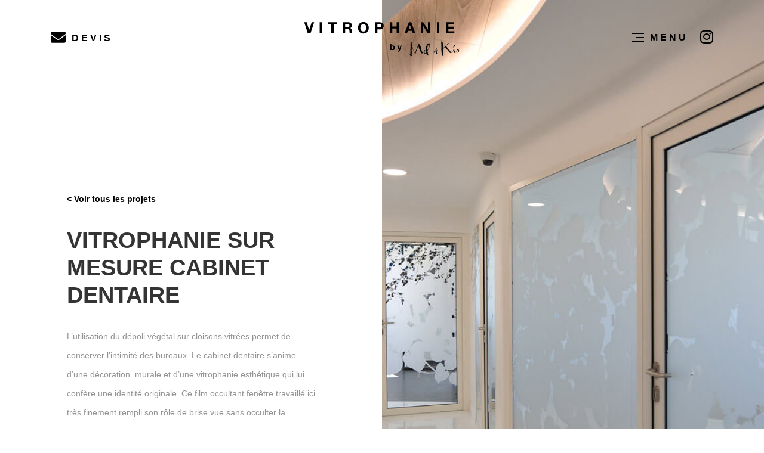

--- FILE ---
content_type: text/css
request_url: https://www.vitro-phanie.com/wp-content/themes/adveris/style.css
body_size: 919
content:
@charset "UTF-8";
/*!
Theme Name: Adveris Starter Theme
Author: Eddy SAMY
Description: Starter Theme with Bootstrap to use with Timber
Version: 1.0.0
License: GNU General Public License v2 or later
License URI: http://www.gnu.org/licenses/gpl-2.0.html
Text Domain: Adveris
Tags:
*/

/**
 * For modern browsers
 * 1. The space content is one way to avoid an Opera bug when the
 *    contenteditable attribute is included anywhere else in the document.
 *    Otherwise it causes space to appear at the top and bottom of elements
 *    that are clearfixed.
 * 2. The use of `table` rather than `block` is only necessary if using
 *    `:before` to contain the top-margins of child elements.
 */
.cf:before,
.cf:after {
  content: " "; /* 1 */
  display: table; /* 2 */
}

.cf:after {
  clear: both;
}

/**
* For IE 6/7 only
* Include this rule to trigger hasLayout and contain floats.
*/
.cf {
  *zoom: 1;
}

.page-template-index {
  overflow: visible;
}
.univers {
  display: flex;
}
.home-section {
  float: none;
}

.home-content-native {
  padding-top: 50px;
  padding-bottom: 50px;
}
.category-container p,
.portfolio-category p {
  font-size: 19px;
  margin-bottom: 30px;
  text-transform: uppercase;
  letter-spacing: 10px;
  color: #353434;
  font-weight: 700;
}

ul.list-strong li {
  list-style: disc;
  margin-left: 20px;
  font-weight: 700;
}
.woocommerce img, .woocommerce-page img {
  visibility: visible!important;
  opacity: 1!important;
}

body{
	opacity:1 !important;	
}
/**************/
/*** FIXES ****/
/**************/
/* 01/02/2024 */
/**************/
/* cacher le panier dans le header */
header.header .cart-icon {display:none !important;}
/* fiche produit | cacher les prix */
body.single-product .product-price {display:none !important;}
/* fiche produit | choix quantité */
body.single-product .custom-select.quantity-select {display:none !important;}
/* fiche produit | CTA add to cart */
body.single-product a.single_add_to_cart_button {display:none !important;}


--- FILE ---
content_type: image/svg+xml
request_url: https://www.vitro-phanie.com/wp-content/uploads/2018/12/panier-icon.svg
body_size: 1263
content:
<?xml version="1.0" encoding="UTF-8"?>
<svg width="23px" height="27px" viewBox="0 0 23 27" version="1.1" xmlns="http://www.w3.org/2000/svg" xmlns:xlink="http://www.w3.org/1999/xlink">
    <!-- Generator: Sketch 52.5 (67469) - http://www.bohemiancoding.com/sketch -->
    <title>Shape</title>
    <desc>Created with Sketch.</desc>
    <g id="Symbols" stroke="none" stroke-width="1" fill="none" fill-rule="evenodd">
        <g id="menu" transform="translate(-1620.000000, -97.000000)" fill="#353434" fill-rule="nonzero">
            <g id="Group-6" transform="translate(0.000000, -14.000000)">
                <path d="M1631.17088,111 C1628.13656,111 1625.67088,113.445314 1625.67088,116.454565 L1625.67088,119 L1627.13755,119 L1627.13755,116.454565 C1627.13755,114.225979 1628.92373,112.454551 1631.17088,112.454551 C1633.41804,112.454551 1635.20422,114.225979 1635.20422,116.454565 L1635.20422,119 L1636.67088,119 L1636.67088,116.454565 C1636.67088,113.445314 1634.2052,111 1631.17088,111 Z M1621.65364,119 L1620.01644,134.688624 C1619.84447,136.336529 1621.04096,137.811829 1622.68886,137.983797 C1622.7923,137.994592 1622.89624,138 1623.00024,138 L1639.34152,138 C1640.99838,138 1642.34152,136.656854 1642.34152,135 C1642.34152,134.895997 1642.33612,134.792065 1642.32532,134.688624 L1640.68812,119 L1621.65364,119 Z" id="Shape"></path>
            </g>
        </g>
    </g>
</svg>

--- FILE ---
content_type: image/svg+xml
request_url: https://www.vitro-phanie.com/wp-content/themes/adveris/web/src/img/close.svg
body_size: 797
content:
<?xml version="1.0" encoding="UTF-8"?>
<svg width="26px" height="25px" viewBox="0 0 26 25" version="1.1" xmlns="http://www.w3.org/2000/svg" xmlns:xlink="http://www.w3.org/1999/xlink">
    <!-- Generator: Sketch 52.5 (67469) - http://www.bohemiancoding.com/sketch -->
    <title>Group</title>
    <desc>Created with Sketch.</desc>
    <g id="Page-1" stroke="none" stroke-width="1" fill="none" fill-rule="evenodd" stroke-linecap="square">
        <g id="08.Popup_devis" transform="translate(-1463.000000, -258.000000)" stroke="#353434" stroke-width="2">
            <g id="Group" transform="translate(1465.000000, 260.000000)">
                <path d="M0,0 L21.7241379,20.6896552" id="Line-7"></path>
                <path d="M0,0 L21.7241379,20.6896552" id="Line-7-Copy" transform="translate(10.862069, 10.344828) scale(-1, 1) translate(-10.862069, -10.344828) "></path>
            </g>
        </g>
    </g>
</svg>

--- FILE ---
content_type: image/svg+xml
request_url: https://www.vitro-phanie.com/wp-content/uploads/2019/02/Vitophanie-by-Mel-et-Kio-logo-site.svg
body_size: 254620
content:
<?xml version="1.0" encoding="utf-8"?>
<!-- Generator: Adobe Illustrator 15.1.0, SVG Export Plug-In . SVG Version: 6.00 Build 0)  -->
<!DOCTYPE svg PUBLIC "-//W3C//DTD SVG 1.1//EN" "http://www.w3.org/Graphics/SVG/1.1/DTD/svg11.dtd">
<svg version="1.1" id="Calque_1" xmlns="http://www.w3.org/2000/svg" xmlns:xlink="http://www.w3.org/1999/xlink" x="0px" y="0px"
	 width="841.89px" height="240.65px" viewBox="0 0 841.89 240.65" enable-background="new 0 0 841.89 240.65" xml:space="preserve">
<g>
	<g>
		<path d="M71.945,99.984L55.277,48.473h11.617L78.365,84.69h0.145l11.616-36.218h11.687L84.714,99.984H71.945z"/>
		<path d="M139.183,48.473v51.512h-11.327V48.473H139.183z"/>
		<path d="M166.745,57.996v-9.523h42.206v9.523h-15.44v41.989h-11.327V57.996H166.745z"/>
		<path d="M264.287,48.473c2.309,0,4.389,0.372,6.241,1.116c1.853,0.749,3.438,1.769,4.762,3.068
			c1.323,1.297,2.333,2.803,3.03,4.509c0.696,1.707,1.046,3.547,1.046,5.521c0,3.03-0.638,5.65-1.91,7.863
			c-1.276,2.212-3.356,3.896-6.242,5.05v0.143c1.395,0.388,2.549,0.975,3.463,1.769s1.659,1.732,2.237,2.814
			c0.576,1.082,0.996,2.272,1.261,3.571c0.265,1.299,0.445,2.597,0.542,3.894c0.047,0.821,0.096,1.781,0.143,2.888
			c0.049,1.107,0.134,2.235,0.254,3.391c0.12,1.154,0.312,2.247,0.577,3.282c0.266,1.034,0.662,1.912,1.191,2.633h-11.327
			c-0.624-1.634-1.01-3.583-1.154-5.842c-0.143-2.261-0.36-4.425-0.648-6.494c-0.386-2.693-1.205-4.665-2.455-5.916
			c-1.25-1.25-3.295-1.876-6.132-1.876h-11.327v20.128h-11.327V48.473H264.287z M260.248,71.775c2.596,0,4.544-0.575,5.844-1.731
			c1.297-1.154,1.947-3.03,1.947-5.628c0-2.5-0.649-4.314-1.947-5.445c-1.3-1.131-3.249-1.696-5.844-1.696h-12.41v14.5H260.248z"/>
		<path d="M309.738,63.73c1.154-3.292,2.812-6.168,4.978-8.62c2.166-2.453,4.822-4.376,7.974-5.773
			c3.149-1.394,6.696-2.093,10.641-2.093c3.991,0,7.551,0.699,10.679,2.093c3.125,1.397,5.77,3.32,7.934,5.773
			c2.164,2.452,3.825,5.328,4.979,8.62c1.154,3.296,1.73,6.866,1.73,10.715c0,3.752-0.576,7.25-1.73,10.498
			c-1.154,3.245-2.815,6.073-4.979,8.477c-2.165,2.406-4.809,4.292-7.934,5.663c-3.128,1.373-6.688,2.058-10.679,2.058
			c-3.945,0-7.492-0.685-10.641-2.058c-3.151-1.371-5.808-3.257-7.974-5.663c-2.166-2.403-3.823-5.231-4.978-8.477
			c-1.154-3.247-1.731-6.745-1.731-10.498C308.007,70.597,308.584,67.027,309.738,63.73z M320.09,80.758
			c0.506,2.044,1.312,3.885,2.419,5.518c1.104,1.638,2.547,2.948,4.327,3.932c1.78,0.988,3.944,1.48,6.494,1.48
			c2.549,0,4.713-0.493,6.494-1.48c1.778-0.984,3.22-2.294,4.328-3.932c1.106-1.633,1.912-3.474,2.417-5.518
			s0.759-4.147,0.759-6.313c0-2.262-0.254-4.448-0.759-6.565c-0.505-2.116-1.311-4.004-2.417-5.664
			c-1.108-1.66-2.55-2.981-4.328-3.969c-1.781-0.984-3.945-1.478-6.494-1.478c-2.55,0-4.714,0.494-6.494,1.478
			c-1.779,0.988-3.222,2.309-4.327,3.969c-1.107,1.66-1.913,3.548-2.419,5.664c-0.503,2.117-0.756,4.304-0.756,6.565
			C319.334,76.611,319.587,78.714,320.09,80.758z"/>
		<path d="M411.251,48.473c3.218,0,5.966,0.469,8.226,1.406c2.26,0.939,4.093,2.176,5.517,3.717c1.418,1.538,2.45,3.294,3.105,5.266
			c0.645,1.972,0.974,4.018,0.974,6.132c0,2.068-0.329,4.101-0.974,6.096c-0.655,1.997-1.688,3.765-3.105,5.304
			c-1.424,1.538-3.257,2.778-5.517,3.714c-2.26,0.938-5.008,1.408-8.226,1.408h-11.907v18.469h-11.325V48.473H411.251z
			 M408.147,72.714c1.3,0,2.55-0.097,3.753-0.29c1.201-0.191,2.261-0.565,3.172-1.118c0.911-0.553,1.651-1.336,2.205-2.345
			c0.547-1.011,0.826-2.332,0.826-3.969c0-1.634-0.278-2.957-0.826-3.968c-0.554-1.009-1.294-1.79-2.205-2.344
			c-0.911-0.553-1.971-0.925-3.172-1.118c-1.203-0.192-2.453-0.288-3.753-0.288h-8.803v15.44H408.147z"/>
		<path d="M469.111,48.473v19.766h20.851V48.473h11.328v51.512h-11.328V77.763h-20.851v22.222h-11.325V48.473H469.111z"/>
		<path d="M558.573,48.473l19.263,51.512h-11.764l-3.893-11.47h-19.262l-4.041,11.47h-11.401l19.48-51.512H558.573z M559.223,80.074
			l-6.494-18.904h-0.146l-6.705,18.904H559.223z"/>
		<path d="M615.211,48.473l21.499,34.559h0.145V48.473h10.607v51.512H636.13l-21.427-34.485h-0.145v34.485h-10.604V48.473H615.211z"
			/>
		<path d="M690.387,48.473v51.512h-11.325V48.473H690.387z"/>
		<path d="M760.516,48.473v9.523h-27.198v11.039h24.963v8.802h-24.963v12.626h27.771v9.522h-39.1V48.473H760.516z"/>
	</g>
</g>
<g>
	<g>
		<path d="M646.391,155.69c-0.009-0.195-0.072-0.363-0.088-0.545c-0.009-0.086,0.026-0.174,0-0.25
			c-0.024-0.082-0.057-0.132-0.073-0.22c-0.027-0.189-0.003-0.416-0.065-0.593c-0.028-0.078-0.082-0.147-0.113-0.221
			c-0.027-0.062-0.037-0.15-0.092-0.197c-0.142-0.123-0.312-0.01-0.345-0.23c-0.029-0.189-0.032-0.396-0.014-0.586
			c0.017-0.15,0.205-0.214,0.148-0.406c-0.025-0.082-0.076-0.104-0.079-0.201c-0.003-0.129,0.021-0.246-0.017-0.368
			c-0.019-0.058-0.036-0.13-0.101-0.155c-0.044-0.021-0.138,0.042-0.145,0.042c-0.082-0.042-0.006-0.095-0.009-0.151
			c0-0.076-0.061-0.113-0.111-0.18c-0.068-0.088-0.15-0.164-0.173-0.281c-0.01-0.043-0.024-0.238,0.061-0.201
			c0.038,0.013,0.106,0.136,0.119,0.174c0.028,0.069,0.008,0.154,0.041,0.221c0.035,0.066,0.183,0.18,0.249,0.078
			c0.032-0.053-0.028-0.133-0.044-0.176c-0.025-0.061-0.038-0.107-0.082-0.158c-0.057-0.062-0.095-0.119-0.117-0.198
			c-0.021-0.081-0.027-0.167-0.062-0.249c-0.065-0.163-0.211-0.265-0.249-0.441c-0.013-0.06-0.051-0.176-0.021-0.229
			c0.021-0.041,0.053,0,0.073-0.07c0.009-0.043-0.008-0.084-0.026-0.123c-0.05-0.094-0.101-0.088-0.106-0.207
			c-0.003-0.082,0.006-0.18-0.014-0.259c-0.012-0.06-0.053-0.11-0.068-0.173c-0.02-0.111,0.03-0.129,0.06-0.221
			c0.06-0.186-0.06-0.324-0.167-0.45c-0.145-0.167-0.321-0.328-0.434-0.517c-0.045-0.076-0.041-0.12-0.038-0.205
			c0.006-0.078-0.014-0.16-0.038-0.238c-0.038-0.102-0.108-0.111-0.199-0.127c-0.109-0.021-0.21-0.1-0.286-0.18
			c-0.05-0.053-0.085-0.104-0.158-0.126c-0.081-0.024-0.132-0.056-0.2-0.113c-0.083-0.069-0.152-0.15-0.228-0.227
			c-0.094-0.088-0.164-0.177-0.208-0.299c-0.038-0.104-0.053-0.154-0.156-0.198c-0.032-0.014-0.096-0.032-0.114-0.055
			c-0.022-0.021-0.026-0.104-0.029-0.141c-0.009-0.051,0-0.076-0.041-0.113c-0.097-0.102-0.238-0.221-0.386-0.139
			c-0.079,0.044-0.105,0.123-0.199,0.106c-0.065-0.013-0.133-0.062-0.201-0.081c-0.07-0.02-0.164-0.066-0.24-0.041
			c-0.094,0.031-0.106,0.072-0.21,0.047c-0.093-0.025-0.167-0.062-0.259-0.069c-0.076-0.003-0.063-0.006-0.123-0.038
			c-0.05-0.025-0.072-0.044-0.135-0.038c-0.145,0.007-0.191,0.079-0.064,0.158c0.123,0.075,0.133,0.091,0.13,0.239
			c0,0.025-0.245,0.047-0.271,0.062c-0.05,0.025-0.044,0.076-0.094,0.11c-0.068,0.054-0.177,0.035-0.245,0.079
			c-0.088,0.06-0.052,0.16-0.111,0.227c-0.059,0.063-0.186,0.057-0.235-0.006c-0.038-0.044-0.017-0.146-0.067-0.18
			c-0.103-0.072-0.121,0.072-0.115,0.139s0.027,0.092,0.068,0.135c0.02,0.025,0.051,0.022,0.07,0.045
			c0.012,0.012-0.003,0.05,0.009,0.068c0.073,0.102,0.256,0.12,0.362,0.07c0.079-0.039,0.101-0.133,0.202-0.139
			c0.041-0.004,0.068,0.021,0.109,0.019c0.038,0,0.098-0.019,0.136-0.032c0.102-0.027,0.164-0.074,0.232-0.145
			c0.041-0.043,0.108-0.17,0.164-0.182c0.032-0.008,0.152,0.068,0.188,0.081c0.076,0.024,0.127,0.063,0.19,0.12
			c0.112,0.113,0.188,0.271,0.339,0.352c0.052,0.026,0.196,0.096,0.114,0.181c-0.032,0.034-0.17-0.01-0.224-0.013
			c-0.066-0.004-0.155,0.009-0.224-0.01c-0.056-0.013-0.139-0.095-0.199-0.088c-0.085,0.006-0.077,0.133-0.156,0.145
			c-0.061,0.006-0.147-0.082-0.202-0.098c-0.092-0.025-0.163-0.01-0.21,0.078c-0.052,0.102,0.006,0.146,0.021,0.243
			c0.021,0.164-0.242,0.142-0.362,0.173c-0.186,0.045-0.365,0.113-0.562,0.107c-0.079-0.003-0.221,0-0.279,0.061
			c-0.047,0.05-0.054,0.157-0.089,0.22c-0.038,0.063-0.113,0.147-0.188,0.147c-0.079,0-0.129-0.068-0.211-0.062
			c-0.073,0.01-0.171,0.062-0.243,0.085c-0.095,0.025-0.204,0.054-0.289,0.11c-0.104,0.069-0.192,0.164-0.3,0.227
			c-0.074,0.045-0.145,0.082-0.208,0.136c-0.463,0.362-0.944,0.716-1.363,1.13c-0.088,0.089-0.287,0.359-0.388,0.162
			c-0.038-0.079,0.016-0.438,0.145-0.441c0,0.06,0.126,0.129,0.183,0.129c0.096-0.006,0.108-0.132,0.137-0.201
			c0.092-0.215,0.356-0.371,0.521-0.529c0.142-0.133,0.237-0.303,0.332-0.451c0.101-0.154,0.271-0.258,0.399-0.381
			c0.065-0.06,0.127-0.116,0.189-0.173c0.078-0.072,0.146-0.066,0.241-0.089c0.133-0.031,0.215-0.207,0.36-0.235
			c0.024,0.041,0.131,0.05,0.169,0.038c0.07-0.023,0.108-0.082,0.132-0.151c0.021-0.051,0.053-0.146,0.032-0.201
			c-0.032-0.083-0.088-0.032-0.164-0.013c-0.145,0.043-0.327,0.031-0.447,0.156c-0.041,0.045-0.056,0.127-0.15,0.127
			c-0.095,0.003-0.101-0.127-0.212-0.096c-0.078,0.02-0.141,0.133-0.197,0.188c-0.076,0.078-0.199,0.065-0.287,0.115
			c-0.127,0.072-0.229,0.208-0.347,0.297c-0.122,0.088-0.248,0.186-0.349,0.299c-0.093,0.104-0.152,0.23-0.252,0.331
			c-0.165,0.157-0.324,0.334-0.471,0.511c-0.041,0.05-0.059,0.113-0.1,0.163c-0.026,0.038-0.065,0.054-0.092,0.085
			c-0.057,0.075-0.041,0.17-0.06,0.262c-0.072,0.021-0.148,0.059-0.227,0.062c-0.038,0.113-0.099,0.225-0.063,0.347
			c0.025,0.079,0.085,0.146,0.035,0.233c-0.038,0.057-0.133,0.094-0.186,0.135c-0.139,0.101-0.262,0.214-0.379,0.34
			c-0.167,0.18-0.362,0.338-0.532,0.514c-0.207,0.209-0.374,0.441-0.542,0.684c-0.314,0.463-0.614,0.945-0.938,1.408
			c-0.158,0.22-0.265,0.484-0.409,0.715c-0.164,0.249-0.259,0.514-0.436,0.753c-0.191,0.255-0.296,0.583-0.491,0.845
			c-0.202,0.273-0.369,0.566-0.529,0.861c-0.176,0.335-0.415,0.631-0.579,0.965c-0.186,0.381-0.271,0.818-0.514,1.172
			c-0.119,0.176-0.239,0.289-0.236,0.521c0,0.107,0.01,0.177-0.053,0.275c-0.062,0.091-0.152,0.141-0.186,0.248
			c-0.038,0.107-0.038,0.227-0.076,0.334c-0.076,0.214-0.215,0.396-0.28,0.613c-0.061,0.193-0.078,0.407-0.22,0.568
			c-0.12,0.135-0.221,0.309-0.25,0.494c-0.025,0.16-0.015,0.333-0.069,0.49c-0.048,0.146-0.119,0.29-0.172,0.43
			c-0.073,0.186-0.108,0.402-0.168,0.598c-0.061,0.205-0.085,0.412-0.132,0.611c-0.044,0.186-0.041,0.377-0.076,0.566
			c-0.019,0.111,0.009,0.227,0.047,0.334c0.023,0.057,0.076,0.113,0.082,0.17c0.01,0.117-0.109,0.322-0.164,0.422
			c-0.033,0.063-0.085,0.177-0.153,0.201c-0.017,0.205-0.076,0.41-0.076,0.609c0.006,0.166,0.062,0.387,0,0.544
			c-0.032,0.082-0.106,0.101-0.139,0.189c-0.018,0.069-0.053,0.106-0.062,0.179c-0.007,0.08-0.014,0.161-0.025,0.243
			c-0.012,0.104-0.047,0.21-0.057,0.315c-0.006,0.094,0.106,0.188,0.171,0.101c0.027-0.041,0.08-0.253,0.138-0.245
			c0.037,0,0.062,0.08,0.057,0.113c-0.009,0.062-0.06,0.132-0.076,0.201c-0.018,0.068-0.035,0.145-0.041,0.221
			c-0.003,0.062,0.014,0.125,0.01,0.195c0,0.176-0.007,0.352,0.014,0.528c0.012,0.138,0.053,0.268,0.074,0.405
			c0.011,0.074,0.02,0.156,0.014,0.232c0,0.062-0.035,0.068-0.064,0.111c-0.023,0.045-0.018,0.107-0.015,0.158
			c0.003,0.081,0.003,0.166,0.003,0.252c0.006,0.102,0.025,0.17,0.088,0.252c0.041,0.062,0.07,0.12,0.051,0.195
			c-0.019,0.091-0.076,0.173-0.101,0.264c-0.026,0.095-0.032,0.19-0.038,0.285c-0.006,0.162-0.012,0.326-0.019,0.49
			c-0.007,0.13-0.044,0.252-0.038,0.384c0.007,0.177,0,0.353,0.007,0.522c0,0.076-0.016,0.13-0.019,0.197
			c-0.008,0.08,0.033,0.162,0.021,0.244c-0.003,0.032-0.013,0.064-0.021,0.092c-0.076-0.004-0.158,0.029-0.234,0.017
			c-0.012,0.019-0.019,0.036-0.024,0.06c-0.041,0.085-0.069,0.191-0.12,0.271c-0.029,0.041-0.076,0.073-0.106,0.109
			c-0.022,0.035-0.022,0.089-0.02,0.13c0,0.055,0.003,0.107,0.02,0.158c0.006,0.023,0.013,0.049,0.024,0.072
			c0.006,0.012,0.038,0.044,0.038,0.051c0.009,0.047-0.044,0.068-0.065,0.097c-0.029,0.035-0.052,0.082-0.066,0.123
			c-0.054,0.133-0.086,0.271-0.133,0.4c-0.024,0.074-0.038,0.156-0.05,0.235c-0.007,0.062-0.021,0.15-0.007,0.215
			c0.016,0.1,0.133,0.05,0.198,0.006c0.082-0.057,0.066-0.205,0.085-0.297c0.029-0.121,0.064-0.254,0.082-0.377
			c0.013-0.094-0.012-0.183,0.038-0.268c0.065-0.105,0.112-0.237,0.126-0.369c0.006-0.107-0.02-0.252,0.019-0.354
			c0.095-0.003,0.126,0.02,0.152,0.121c0.024,0.113-0.008,0.242-0.008,0.358c0,0.095,0.014,0.177-0.016,0.255
			c-0.031,0.092-0.059,0.148-0.031,0.25c0.022,0.088,0.072,0.119,0.069,0.221c-0.003,0.1-0.05,0.118-0.088,0.201
			c-0.095,0.207-0.022,0.428-0.029,0.643c-0.006,0.169-0.062,0.34,0.048,0.497c0.061,0.085,0.038,0.228,0.034,0.33
			c-0.006,0.073-0.037,0.111-0.056,0.18c-0.013,0.069,0.006,0.151,0.024,0.221c0.02,0.069,0.028,0.161,0.066,0.227
			c0.024,0.038,0.048,0.058,0.051,0.108c0.003,0.088-0.016,0.176-0.026,0.261c-0.003,0.065-0.003,0.125,0,0.188
			c0,0.029,0.011,0.088,0,0.117c-0.027,0.074-0.118,0.006-0.172,0.037c-0.025,0.014-0.038,0.041-0.044,0.063
			c-0.047,0.095-0.082,0.194-0.129,0.289c-0.041,0.091-0.092,0.136-0.092,0.24c0.003,0.089,0.024,0.171,0.03,0.251
			c0.007,0.076,0.015,0.161,0.114,0.167c0.088,0.007,0.088-0.075,0.145-0.129c0.035,0.058,0.092,0.058,0.12,0.126
			c0.019,0.047,0.019,0.133,0.021,0.186c0.011,0.148-0.009,0.293-0.009,0.432s-0.019,0.277-0.019,0.422
			c0,0.076,0.057,0.379-0.07,0.36c-0.012,0.062-0.021,0.132,0,0.198c0.183-0.013,0.127,0.414,0.017,0.355
			c-0.041-0.024-0.017-0.082-0.075-0.095c-0.042-0.013-0.073,0.021-0.105,0.05c-0.053,0.045-0.012,0.062-0.088,0.057
			c-0.044,0-0.057-0.068-0.119-0.047c-0.072,0.025-0.066,0.135-0.058,0.189c0.011,0.078,0.026,0.109,0.017,0.201
			c-0.017,0.174-0.047,0.368-0.022,0.541c0.035,0.199,0.032,0.389,0.044,0.591c0.006,0.163-0.03,0.364,0,0.521
			c0.02,0.095,0.095,0.114,0.07,0.22c-0.021,0.086-0.057,0.139-0.051,0.241c0.007,0.188,0.068,0.32,0.101,0.509
			c0.035,0.233,0.003,0.479,0.038,0.709c0.013,0.085,0.054,0.191,0.05,0.273c0,0.032-0.022,0.064-0.022,0.103
			c0,0.03,0.017,0.065,0.022,0.097c0.079,0.007,0.117,0.413,0.121,0.495c0.006,0.082-0.007,0.161-0.023,0.238
			c-0.016,0.092-0.009,0.133,0.003,0.227c0.023,0.158,0.064,0.303,0.089,0.455c0.01,0.036-0.007,0.094,0.014,0.129
			c0.018,0.04,0.053,0.04,0.071,0.081c0.028,0.063-0.003,0.173,0.006,0.249c0.022,0.164,0.104,0.333,0.129,0.491
			c0.013,0.079,0.013,0.15,0.035,0.227s0.035,0.164,0.044,0.243c0.016,0.125,0.021,0.075,0.104,0.151
			c0.052,0.047,0.003,0.11,0,0.197c-0.009,0.161,0.026,0.335-0.17,0.385c-0.037,0.063-0.037,0.145-0.081,0.221
			c-0.126,0.217-0.296,0.406-0.426,0.626c-0.129,0.218-0.224,0.458-0.286,0.703c-0.034,0.145-0.138,0.221-0.214,0.353
			c-0.067,0.106-0.095,0.232-0.167,0.335c-0.079,0.106-0.18,0.188-0.227,0.314c-0.051,0.142-0.067,0.298-0.089,0.447
			c-0.022,0.163-0.073,0.257-0.164,0.403c-0.106,0.162-0.227,0.314-0.339,0.481c-0.086,0.122-0.127,0.289-0.212,0.397
			c-0.088,0.109-0.347,0.115-0.479,0.128c-0.441,0.052-0.876,0.126-1.304,0.246c-0.224,0.062-0.455,0.094-0.688,0.129
			c-0.214,0.029-0.415,0.089-0.623,0.13c-0.262,0.056-0.418-0.227-0.564-0.4c-0.109-0.129-0.582-0.74-0.795-0.603
			c-0.094-0.118-0.171-0.251-0.256-0.371c-0.243-0.358-0.42-0.806-0.583-1.212c-0.066-0.167-0.135-0.338-0.202-0.508
			c-0.156-0.391-0.18-0.812-0.232-1.225c-0.025-0.199-0.174-0.658,0.057-0.79c0.138-0.082,0.276-0.165,0.402-0.268
			c0.285-0.23,0.562-0.45,0.807-0.723c0.265-0.289,0.525-0.579,0.725-0.919c0.119-0.202,0.266-0.379,0.378-0.582
			c0.063-0.117,0.12-0.237,0.176-0.354c0.12-0.255,0.271-0.498,0.385-0.759c0.069-0.151,0.142-0.303,0.209-0.46
			c0.062-0.145,0.112-0.303,0.15-0.46c0.076-0.327,0.012-0.673,0.106-0.996c0.058-0.188,0.129-0.39,0.17-0.579
			c0.059-0.245,0.032-0.498,0.013-0.748c-0.009-0.096-0.006-0.177-0.051-0.259c-0.047-0.089-0.126-0.124-0.183-0.196
			c-0.091-0.112-0.138-0.283-0.17-0.415c-0.016-0.07-0.057-0.192-0.041-0.262c0.017-0.085,0.105-0.06,0.133-0.139
			c0.051-0.129-0.133-0.331-0.236-0.399c-0.145-0.095-0.333-0.127-0.491-0.183c-0.164-0.054-0.303-0.089-0.479-0.089
			c-0.403,0-0.845,0.157-1.147,0.441c-0.235,0.215-0.48,0.409-0.711,0.63c-0.406,0.388-0.73,0.947-0.913,1.479
			c-0.088,0.271-0.191,0.539-0.279,0.813c-0.161,0.491-0.316,0.979-0.474,1.474c-0.18,0.554-0.211,1.153-0.29,1.721
			c-0.033,0.238-0.054,0.478-0.068,0.718c-0.013,0.22-0.035,0.44,0,0.653c0.027,0.19-0.009,0.382-0.009,0.57
			c0,0.199,0.047,0.395,0.068,0.591c0.012,0.115,0.069,0.377,0,0.478c-0.089,0.12-0.266,0.22-0.378,0.312
			c-0.176,0.143-0.35,0.262-0.532,0.385s-0.361,0.268-0.532,0.406c-0.088,0.072-0.17,0.164-0.262,0.232
			c-0.11,0.082-0.237,0.14-0.35,0.221c-0.388,0.271-0.784,0.522-1.159,0.811c-0.432,0.33-0.894,0.55-1.373,0.789
			c-0.069,0.032-0.214,0.14-0.279,0.111c-0.073-0.029-0.144-0.192-0.185-0.256c-0.15-0.242-0.333-0.429-0.513-0.647
			c-0.17-0.206-0.334-0.42-0.547-0.588c-0.07-0.056-0.12-0.094-0.111-0.182c0.01-0.113,0.026-0.119-0.038-0.233
			c-0.094-0.17-0.183-0.344-0.306-0.497c-0.036-0.05-0.053-0.132-0.101-0.177c-0.062-0.066-0.094-0.031-0.176-0.044
			c-0.065-0.012-0.076-0.038-0.109-0.088c-0.067-0.082-0.144-0.161-0.199-0.253c-0.048-0.082-0.145-0.182-0.151-0.279
			c-0.006-0.085,0.034-0.18-0.022-0.256c-0.085-0.123-0.276-0.164-0.3-0.333c-0.021-0.196,0.041-0.341-0.042-0.532
			c-0.049-0.104-0.114-0.193-0.177-0.287c-0.107-0.164-0.143-0.385-0.316-0.507c-0.05-0.035-0.145-0.061-0.183-0.097
			c-0.036-0.038-0.05-0.144-0.036-0.209c0.32,0.024-0.209-0.693-0.253-0.753c-0.114-0.158-0.176-0.361-0.303-0.5
			c-0.132-0.152-0.197-0.24-0.227-0.441c-0.031-0.208-0.082-0.44-0.188-0.631c-0.066-0.112-0.176-0.207-0.23-0.32
			c-0.021-0.051-0.037-0.045-0.021-0.098c0-0.01,0.069-0.076,0.062-0.079c-0.081-0.074-0.177-0.171-0.254-0.251
			c-0.1-0.096-0.174-0.278-0.253-0.391c-0.073-0.108-0.17-0.209-0.224-0.321c-0.05-0.114-0.057-0.192-0.158-0.284
			c-0.057-0.051-0.125-0.088-0.176-0.142c-0.066-0.073-0.045-0.136-0.031-0.229c0.019-0.202-0.107-0.324-0.164-0.512
			c-0.053-0.176,0.006-0.383-0.07-0.559c-0.033-0.08-0.109-0.103-0.186-0.152c-0.091-0.057-0.173-0.127-0.241-0.207
			c-0.126-0.155-0.309-0.379-0.353-0.58c-0.045-0.201-0.054-0.385-0.145-0.58c-0.096-0.201-0.127-0.4-0.196-0.592
			c-0.06-0.176-0.224-0.333-0.312-0.5c-0.104-0.199-0.157-0.395-0.224-0.603c-0.062-0.192-0.201-0.38-0.306-0.56
			c-0.045-0.076-0.082-0.158-0.123-0.24c-0.043-0.095-0.145-0.139-0.189-0.221c-0.068-0.139,0-0.309,0.01-0.45
			c0.003-0.06-0.021-0.136,0.008-0.188c0.027-0.051,0.109-0.047,0.129-0.104c0.018-0.058-0.07-0.205-0.096-0.259
			c-0.075-0.167-0.15-0.417-0.16-0.589c-0.009-0.158,0.03-0.322-0.025-0.502c-0.027-0.088-0.072-0.156-0.109-0.232
			c-0.038-0.078-0.026-0.164-0.032-0.258c-0.013-0.104,0.025-0.498-0.057-0.567c-0.05-0.036-0.148,0-0.208-0.05
			c-0.07-0.062-0.051-0.113-0.006-0.184c0.044-0.076,0.062-0.105,0.05-0.214c-0.009-0.075-0.025-0.188-0.05-0.257
			c-0.032-0.086-0.076-0.111-0.07-0.211c0.006-0.15,0.055-0.395-0.024-0.529c-0.053-0.098-0.208-0.092-0.3-0.143
			c-0.141-0.069-0.156-0.258-0.17-0.41c-0.006-0.088,0.035-0.094,0.066-0.169c0.031-0.079,0.038-0.179,0.062-0.261
			c0.064-0.209-0.006-0.465-0.015-0.679c-0.01-0.157-0.079-0.296-0.095-0.447c-0.011-0.106,0.016-0.207-0.099-0.28
			c-0.057-0.035-0.201-0.023-0.188-0.123c0.012,0.006,0.044,0.006,0.057,0.014c0.048-0.102,0.044-0.202,0.058-0.319
			c0.012-0.112-0.026-0.254,0.112-0.292c0-0.025-0.006-0.05-0.006-0.076c0.025-0.32-0.109-0.676-0.318-0.916
			c-0.056-0.062-0.104-0.066-0.123-0.154c-0.019-0.088-0.038-0.183-0.068-0.281c-0.058-0.186-0.161-0.346-0.152-0.537
			c0.01-0.196,0-0.379,0.01-0.567c0.014-0.259-0.048-0.507-0.06-0.759c-0.009-0.205-0.089-0.388-0.112-0.596
			c-0.021-0.208,0.044-0.428-0.108-0.586c-0.12-0.129-0.297-0.293-0.353-0.456c-0.051-0.148-0.041-0.331-0.057-0.488
			c-0.016-0.151-0.032-0.303-0.05-0.447c-0.038-0.265-0.161-0.479-0.259-0.725c-0.07-0.167,0.041-0.501-0.215-0.561
			c-0.044-0.007-0.041,0.031-0.091-0.007c-0.021-0.018-0.041-0.072-0.06-0.1c-0.102-0.152-0.214-0.26-0.237-0.451
			c-0.015-0.186,0.011-0.337-0.21-0.371c-0.161-0.025-0.296-0.133-0.353-0.29c-0.014-0.038-0.038-0.091-0.028-0.13
			c0.009-0.057,0.034-0.03,0.053-0.068c0.032-0.079,0.02-0.164,0.017-0.252c-0.017-0.359-0.344-0.598-0.502-0.91
			c-0.106-0.202-0.162-0.445-0.257-0.652c-0.117-0.259-0.265-0.485-0.394-0.734c-0.124-0.236-0.215-0.481-0.341-0.717
			c-0.117-0.218-0.212-0.457-0.409-0.611c-0.145-0.113-0.243-0.243-0.35-0.391c-0.067-0.098-0.117-0.211-0.171-0.318
			c-0.097-0.189-0.2-0.378-0.262-0.582c-0.027-0.105-0.074-0.202-0.105-0.303c-0.045-0.148-0.149-0.57,0.085-0.621
			c-0.007-0.098,0.012-0.125-0.048-0.197c-0.058-0.066-0.143-0.13-0.205-0.193c-0.05-0.05-0.094-0.088-0.156-0.125
			c-0.141-0.089-0.215-0.208-0.37-0.271c-0.123-0.05-0.355-0.157-0.424-0.28c-0.035-0.066-0.014-0.17-0.006-0.243
			c0.021-0.217-0.046-0.264-0.223-0.365c-0.169-0.094-0.183-0.188-0.191-0.377c-0.009-0.186-0.038-0.365-0.038-0.561
			c0-0.158-0.027-0.354,0.111-0.447c0.082-0.061,0.112-0.07,0.079-0.184c-0.021-0.062-0.096-0.135-0.099-0.201
			c-0.013-0.135,0.261-0.242,0.202-0.419c-0.035-0.095-0.12-0.062-0.183-0.04c-0.089,0.025-0.161,0.012-0.253,0.044
			c-0.147,0.05-0.282,0.157-0.415,0.239c-0.104,0.06-0.202,0.123-0.293,0.197c-0.082,0.066-0.16,0.154-0.23,0.23
			c-0.05,0.057-0.1,0.167-0.161,0.202c-0.179,0.106-0.191-0.202-0.383-0.126c-0.067,0.027-0.126,0.119-0.164,0.176
			c-0.068,0.098-0.065,0.11-0.186,0.101c-0.073-0.006-0.145-0.013-0.218-0.05c-0.079-0.045-0.079-0.088-0.161-0.113
			c-0.147-0.039-0.353-0.025-0.503-0.02c-0.165,0.007-0.43,0.096-0.536,0.221c-0.059,0.066-0.056,0.151-0.132,0.189
			c-0.047,0.025-0.198,0.037-0.253,0.031c-0.038,0-0.214-0.107-0.238-0.078c-0.044,0.047-0.104,0.072-0.133,0.128
			c-0.015,0.028-0.05,0.177-0.028,0.212c0.035,0.047,0.12-0.004,0.161,0.021c0.082,0.045,0.041,0.092-0.02,0.127
			c-0.101,0.062-0.207-0.052-0.283,0.068c-0.032,0.054-0.032,0.107-0.076,0.164c-0.05,0.057-0.109,0.119-0.183,0.15
			c-0.056,0.193-0.038,0.429-0.047,0.631c-0.016,0.232-0.104,0.459-0.123,0.699c-0.044,0.561-0.106,1.114-0.201,1.669
			c-0.025,0.171,0.019,0.358-0.025,0.513c-0.041,0.143-0.122,0.274-0.183,0.403c-0.068,0.146-0.12,0.306-0.18,0.457
			c-0.123,0.321-0.309,0.618-0.412,0.944c-0.038,0.123-0.095,0.228-0.17,0.338c-0.133,0.195-0.227,0.418-0.359,0.619
			c-0.062,0.102-0.145,0.195-0.214,0.294c-0.127,0.173-0.236,0.356-0.34,0.538c-0.202,0.365-0.426,0.706-0.681,1.033
			c-0.073,0.095-0.136,0.189-0.201,0.29c-0.508,0.774-0.926,1.601-1.424,2.378c-0.192,0.305-0.353,0.658-0.508,0.985
			c-0.115,0.252-0.229,0.514-0.327,0.774c-0.123,0.328-0.246,0.649-0.375,0.971c-0.038,0.107-0.095,0.201-0.133,0.309
			c-0.094,0.283-0.214,0.561-0.314,0.844c-0.079,0.221-0.147,0.441-0.239,0.655c-0.094,0.214-0.202,0.409-0.271,0.63
			c-0.082,0.246-0.158,0.484-0.24,0.729c-0.265,0.765-0.573,1.508-0.83,2.271c-0.099,0.282-0.19,0.554-0.309,0.824
			c-0.064,0.132-0.095,0.265-0.127,0.411c-0.025,0.124-0.085,0.227-0.135,0.345c-0.133,0.315-0.284,0.62-0.362,0.952
			c-0.066,0.276-0.265,0.525-0.403,0.773c-0.184,0.329-0.343,0.7-0.49,1.05c-0.073,0.177-0.152,0.35-0.234,0.526
			c-0.075,0.16-0.113,0.324-0.177,0.491c-0.132,0.353-0.314,0.686-0.428,1.044c-0.075,0.253-0.161,0.502-0.265,0.744
			c-0.12,0.286-0.182,0.605-0.314,0.883c-0.102,0.221-0.259,0.406-0.293,0.658c-0.023,0.153-0.098,0.273-0.162,0.415
			c-0.071,0.173-0.141,0.344-0.206,0.517c-0.114,0.283-0.209,0.589-0.351,0.856c-0.104,0.198-0.192,0.406-0.246,0.624
			c-0.044,0.186-0.053,0.396-0.106,0.57c-0.085,0.268-0.214,0.522-0.3,0.794c-0.188,0.585-0.438,1.165-0.573,1.77
			c-0.062,0.277-0.153,0.548-0.227,0.824c-0.035,0.133-0.056,0.271-0.094,0.397c-0.051,0.17-0.101,0.334-0.139,0.511
			c-0.076,0.327-0.126,0.662-0.218,0.982c-0.079,0.28-0.183,0.554-0.262,0.832c-0.056,0.204-0.065,0.39-0.135,0.592
			c-0.117,0.341-0.25,0.671-0.374,1.008c-0.114,0.292-0.209,0.598-0.326,0.889c-0.059,0.153-0.156,0.289-0.227,0.434
			c-0.075,0.158-0.153,0.322-0.241,0.473c-0.114,0.194-0.19,0.391-0.341,0.562c-0.057,0.068-0.12,0.124-0.183,0.186
			c-0.025,0.021-0.038,0.053-0.07,0.071c-0.03,0.025-0.064-0.013-0.091,0.038c-0.012-0.007-0.021-0.024-0.033-0.038
			c-0.044-0.037-0.108-0.177-0.133-0.227c-0.035-0.075-0.044-0.154-0.073-0.233c-0.066-0.176-0.186-0.347-0.271-0.522
			c-0.047-0.089-0.05-0.171-0.079-0.268c-0.021-0.079-0.082-0.16-0.126-0.23c-0.129-0.2-0.251-0.408-0.383-0.604
			c-0.114-0.157-0.19-0.352-0.278-0.528c-0.086-0.161-0.183-0.316-0.262-0.479c-0.065-0.142-0.128-0.288-0.191-0.429
			c-0.312-0.725-0.656-1.437-0.971-2.161c-0.321-0.736-0.636-1.474-0.982-2.198c-0.177-0.371-0.347-0.74-0.51-1.117
			c-0.107-0.25-0.184-0.512-0.303-0.756c-0.1-0.221-0.229-0.426-0.353-0.641c-0.076-0.132-0.132-0.273-0.194-0.412
			c-0.07-0.15-0.096-0.32-0.193-0.459c-0.085-0.127-0.117-0.256-0.174-0.395c-0.126-0.331-0.32-0.629-0.459-0.951
			c-0.177-0.422-0.365-0.845-0.538-1.271c-0.161-0.397-0.3-0.814-0.491-1.197c-0.332-0.674-0.564-1.402-0.832-2.105
			c-0.129-0.332-0.265-0.67-0.4-1.003c-0.202-0.488-0.276-1.003-0.473-1.497c-0.132-0.34-0.218-0.702-0.339-1.052
			c-0.281-0.8-0.567-1.601-0.879-2.394c-0.259-0.654-0.471-1.322-0.735-1.975c-0.105-0.268-0.244-0.551-0.285-0.841
			c-0.029-0.198-0.013-0.409-0.073-0.599c-0.054-0.176-0.194-0.34-0.271-0.516c-0.057-0.139-0.109-0.277-0.157-0.416
			c-0.217-0.665-0.491-1.316-0.69-1.99c-0.203-0.713-0.514-1.387-0.732-2.096c-0.108-0.355-0.215-0.705-0.347-1.055
			c-0.067-0.176-0.146-0.352-0.177-0.541c-0.025-0.167-0.095-0.328-0.117-0.498c-0.021-0.17-0.068-0.34-0.142-0.498
			c-0.138-0.289-0.271-0.557-0.296-0.872c-0.024-0.309-0.133-0.595-0.215-0.894c-0.098-0.369-0.219-0.729-0.312-1.1
			c-0.054-0.215-0.128-0.403-0.18-0.611c-0.081-0.334-0.198-0.668-0.295-1.002c-0.07-0.227-0.183-0.434-0.253-0.661
			c-0.065-0.204-0.12-0.44-0.15-0.648c-0.025-0.183,0.03-0.327-0.02-0.511c-0.038-0.119-0.126-0.191-0.191-0.289
			c-0.057-0.086-0.092-0.215-0.098-0.312c-0.014-0.113,0.068-0.35,0.139-0.44c0.041-0.054,0.094-0.065,0.118-0.142
			c0.032-0.089,0.005-0.148-0.087-0.17c-0.031-0.007-0.104-0.007-0.132,0c-0.032,0.012-0.058,0.044-0.076,0.05
			c-0.101,0.031-0.126-0.047-0.126-0.151c0-0.082-0.01-0.166-0.01-0.248c0-0.117,0.054-0.08,0.11-0.154
			c0.072-0.102,0.025-0.406,0.031-0.535c0.007-0.186,0.003-0.369,0.019-0.552c0.008-0.085,0.044-0.183,0.041-0.262
			c-0.003-0.101-0.053-0.095,0.003-0.188c0.096-0.158,0.099-0.281,0.126-0.46c0.029-0.18,0.07-0.328,0.07-0.511
			c0-0.1,0.044-0.145,0.071-0.232c0.026-0.082-0.003-0.161-0.018-0.239c-0.038-0.177-0.083-0.347-0.083-0.529
			c0-0.098,0.013-0.435-0.129-0.435c0-0.062,0.041-0.126,0.051-0.199c0.007-0.062,0.014-0.125,0.02-0.188
			c0.012-0.136,0.038-0.268,0.031-0.399c-0.01-0.133-0.058-0.246-0.063-0.381c-0.009-0.177-0.012-0.356-0.019-0.533
			c-0.017-0.402-0.05-0.791-0.05-1.196c0-0.177-0.029-0.341-0.061-0.505c-0.065-0.346-0.092-0.676-0.212-1.01
			c-0.121-0.334-0.232-0.64-0.402-0.961c-0.169-0.324-0.469-0.637-0.777-0.826c-0.147-0.088-0.271-0.132-0.433-0.156
			c-0.15-0.02-0.276-0.082-0.418-0.133c-0.167-0.061-0.268-0.098-0.44-0.051c-0.18,0.051-0.351,0.136-0.529,0.205
			c-0.048,0.164-0.139,0.293-0.262,0.406c-0.092,0.088-0.186,0.184-0.259,0.283c-0.068,0.095-0.073,0.164-0.082,0.277
			c-0.024,0.236-0.118,0.453-0.118,0.702c0,0.154,0.041,0.3,0.027,0.451c-0.01,0.097-0.054,0.106-0.092,0.183
			c-0.035,0.066-0.024,0.188-0.024,0.265c0,0.065-0.014,0.191,0.006,0.255c0.019,0.06,0.113,0.091,0.095,0.167
			c-0.012,0.054-0.064,0.054-0.104,0.081c-0.126,0.082-0.256,0.154-0.4,0.209c-0.093,0.033-0.184,0.037-0.24,0.119
			c-0.044,0.057-0.097,0.113-0.145,0.17c-0.037,0.041-0.094,0.088-0.12,0.139c-0.021,0.044-0.006,0.088-0.006,0.139
			c-0.006,0.062-0.009,0.119-0.032,0.173c-0.023,0.06-0.03,0.116-0.041,0.18c-0.012,0.079-0.077,0.132-0.103,0.208
			c-0.045,0.11-0.076,0.158-0.035,0.277c0.025,0.075,0.055,0.145,0.104,0.211c0.106,0.145,0.095,0.211,0.095,0.387
			c0,0.171-0.051,0.422,0.044,0.574c0.012,0.019,0.038,0.031,0.044,0.05c0.019,0.038,0.013,0.12,0.003,0.154
			c-0.053,0.022-0.073-0.022-0.091,0.048c-0.021,0.062-0.029,0.132-0.044,0.201c-0.013,0.051-0.038,0.088-0.045,0.143
			c-0.022,0.115-0.014,0.242-0.079,0.349c-0.047,0.082-0.062,0.088-0.062,0.195c0,0.177,0.018,0.341-0.059,0.494
			c-0.077,0.161-0.094,0.344-0.153,0.517c-0.063,0.167-0.126,0.354-0.044,0.523c0.027,0.065,0.109,0.109,0.106,0.191
			c-0.003,0.063-0.082,0.16-0.106,0.221c-0.082,0.158-0.145,0.303-0.164,0.473c-0.019,0.182-0.062,0.34-0.112,0.516
			c-0.056,0.184-0.052,0.369-0.089,0.552c-0.038,0.187-0.038,0.375-0.069,0.561c-0.007,0.051-0.038,0.099-0.032,0.151
			c0,0.038,0.044,0.117,0.096,0.088c0.036-0.02,0.068-0.104,0.087-0.139c0.038-0.078,0.151-0.148,0.246-0.119
			c0.076,0.022,0.139,0.129,0.145,0.205c0,0.057,0.014,0.119,0.009,0.176c-0.003,0.082-0.083,0.133-0.135,0.189
			c-0.054,0.06-0.051,0.154-0.078,0.23c-0.028,0.078-0.079,0.146-0.107,0.229c-0.044,0.12-0.166,0.359-0.13,0.479
			c0.026,0.081,0.103,0.062,0.051,0.163c-0.01,0.025-0.048,0.051-0.062,0.082c-0.016,0.031-0.021,0.07-0.032,0.107
			c-0.033,0.164-0.021,0.34-0.068,0.5c-0.038,0.137-0.02,0.269,0.038,0.395c0.057,0.133,0.139,0.164,0.276,0.205
			c0.113,0.037,0.236-0.035,0.337-0.01c0.085,0.025,0.091,0.246,0.072,0.334c-0.021,0.088-0.183,0.119-0.261,0.139
			c-0.06,0.019-0.124,0.037-0.186,0.05c-0.051,0.013-0.106,0.007-0.158,0.019c-0.043,0.014-0.072,0.02-0.101,0.045
			c-0.048,0.047-0.106,0.098-0.145,0.154c-0.026,0.047-0.016,0.078-0.013,0.129c0.007,0.113-0.034,0.242,0.027,0.346
			c0.051,0.086,0.212,0.148,0.303,0.195c0.048,0.025,0.092,0.058,0.152,0.07c0.078,0.019,0.06,0.012,0.125-0.029
			c0.117-0.072,0.255-0.204,0.402-0.141c0.005,0.031,0.005,0.062,0.008,0.094c0.003,0.057,0.003,0.041-0.041,0.069
			c-0.047,0.038-0.069,0.101-0.091,0.154c-0.058,0.155-0.008,0.356-0.017,0.52c0.069,0.013,0.069,0.069,0.072,0.126
			c0.007,0.069,0.024,0.152,0.016,0.215c-0.012,0.062-0.062,0.062-0.098,0.116c-0.047,0.078-0.079,0.211-0.072,0.303
			c0.01,0.065,0.088,0.078,0.123,0.122c0.028,0.038,0.053,0.139,0.031,0.183c-0.015,0.032-0.072,0.035-0.094,0.058
			c-0.067,0.068-0.035,0.207-0.006,0.289c0.021,0.051,0.039,0.02,0.074,0.047c0.035,0.022,0.017,0.066,0.017,0.102
			c-0.006,0.044-0.006,0.082-0.052,0.104c-0.019,0.01-0.036,0-0.06,0.013c-0.047,0.028-0.056,0.107-0.079,0.155
			c-0.03,0.059-0.047,0.119-0.056,0.191c-0.021,0.145-0.019,0.296-0.068,0.438c-0.026,0.079-0.108,0.133-0.136,0.211
			c-0.029,0.076-0.005,0.195,0.009,0.271c0.013,0.066,0.034,0.191,0.089,0.239c0.068,0.062,0.109,0.031,0.156,0.132
			c0.051,0.095,0.076,0.164,0.058,0.264c-0.017,0.099-0.058,0.152-0.052,0.247c0.004,0.095,0.018,0.194,0.029,0.29
			c0.016,0.125,0.035,0.104,0.12,0.176c0.098,0.078,0.109,0.327,0.109,0.473c0,0.139,0.029,0.235-0.098,0.32
			c-0.091,0.061-0.235,0.104-0.285,0.209c-0.067,0.145,0.074,0.194,0.169,0.248c0.058,0.035,0.104,0.086,0.164,0.117
			c0.041,0.024,0.126,0.031,0.151,0.068c0.051,0.076-0.014,0.271-0.022,0.354c-0.006,0.044-0.012,0.198-0.038,0.227
			c-0.035,0.037-0.139,0.025-0.191,0.031c-0.07,0.004-0.145-0.025-0.208,0c-0.068,0.022-0.098,0.092-0.151,0.139
			c-0.088,0.086-0.205,0.127-0.322,0.151c0.008,0.126-0.06,0.271,0.021,0.381c0.078,0.104,0.273,0.186,0.402,0.18
			c0.158-0.007,0.35-0.019,0.511,0.013c0.013,0.082-0.014,0.195-0.031,0.277c-0.12,0.01-0.291,0.17-0.379,0.252
			c-0.082,0.069-0.153,0.15-0.232,0.22c-0.082,0.076-0.06,0.126-0.057,0.233c0,0.069-0.025,0.189,0.033,0.24
			c0.052,0.037,0.161,0.019,0.226,0.024c0.128,0.013,0.393,0.044,0.238,0.208c-0.145,0.15-0.241,0.34-0.358,0.516
			c-0.051,0.073-0.152,0.177-0.183,0.256c-0.038,0.092,0.038,0.119,0.088,0.17c0.068,0.07,0.068,0.095,0.082,0.191
			c0.019,0.102,0.031,0.139,0.095,0.221c0.088,0.107,0.163,0.212,0.257,0.309c0.07,0.07,0.061,0.098,0.061,0.202
			c0,0.095,0.01,0.177,0.01,0.271c0,0.18-0.01,0.363,0,0.543c0.012,0.232-0.024,0.472-0.051,0.711
			c-0.012,0.139-0.069,0.596-0.317,0.498c-0.009-0.328,0.091-0.628,0.109-0.951c0.006-0.158-0.006-0.34,0.07-0.477
			c0.031-0.053,0.112-0.129,0.106-0.191c0-0.072-0.089-0.126-0.133-0.18c-0.03-0.041-0.068-0.145-0.118-0.17
			c-0.058-0.029-0.127,0.004-0.185,0c0.029,0.353-0.024,0.652-0.265,0.92c-0.042,0.05-0.088,0.109-0.138,0.154
			c-0.051,0.041-0.11,0.057-0.163,0.094c-0.088,0.063-0.079,0.131-0.076,0.24c0,0.069-0.009,0.217,0.038,0.264
			c0.115,0.115,0.391,0.039,0.529,0.039c0,0.084,0.024,0.167,0.012,0.25c-0.012,0.082-0.062,0.103-0.069,0.19
			c-0.016,0.166,0.025,0.351,0.017,0.523c-0.009,0.169-0.023,0.342-0.038,0.509c-0.009,0.082-0.019,0.148-0.06,0.209
			c-0.052,0.068-0.082,0.074-0.088,0.17c-0.014,0.128,0.003,0.264-0.003,0.39c-0.011,0.142-0.035,0.288-0.049,0.429
			c-0.024,0.265-0.04,0.532-0.047,0.8c-0.003,0.114-0.013,0.215,0.011,0.321c0.018,0.123,0.033,0.246,0.006,0.365
			c-0.035,0.16-0.218,0.284-0.232,0.435c-0.008,0.069,0.03,0.142,0.059,0.208c0.035,0.076,0.048,0.117,0.035,0.209
			c-0.02,0.109-0.05,0.223-0.107,0.32c-0.019,0.035-0.045,0.082-0.069,0.107c-0.028,0.034-0.075,0.043-0.102,0.075
			c-0.024,0.035-0.012,0.12,0.008,0.157c0.015,0.037,0.044,0.069,0.053,0.107c0.01,0.062,0.013,0.145,0.007,0.209
			c-0.01,0.056-0.098,0.188-0.038,0.25c0.015,0.018,0.041,0,0.056,0.014c0.014,0.013,0.023,0.045,0.023,0.06
			c0.018,0.079,0.015,0.167,0.024,0.245c0.007,0.092,0.004,0.18,0.004,0.271c0,0.061,0.003,0.054,0.043,0.084
			c0.041,0.032,0.066,0.114,0.041,0.171c-0.024,0.058-0.139,0-0.188,0.044c-0.068,0.064-0.035,0.232-0.024,0.309
			c0.062,0.025,0.062,0.139,0.08,0.193c0.026,0.077,0.052,0.153,0.083,0.229c0.025,0.048,0.05,0.138,0.094,0.171
			c0.117,0.07,0.294-0.171,0.303-0.266c0.006-0.069-0.032-0.143-0.012-0.221c0.018-0.069,0.068-0.139,0.068-0.214
			c-0.004-0.069-0.007-0.149-0.01-0.221c-0.003-0.095-0.003-0.188,0.003-0.284c0.007-0.121,0.111-0.229,0.231-0.238
			c0.092-0.01,0.068,0.1,0.068,0.188c0,0.124-0.003,0.244-0.009,0.367c-0.02,0.422-0.032,0.85-0.051,1.277
			c-0.031,0.682-0.075,1.377-0.038,2.061c0.127,0.012,0.245,0.024,0.378,0.038c0.117,0.016,0.11,0.044,0.126,0.136
			c0.02,0.115,0.047,0.254,0.012,0.374c-0.094,0.019-0.156,0.013-0.188,0.123c-0.024,0.089-0.018,0.198-0.009,0.286
			s0.047,0.152,0.05,0.234c0.003,0.08-0.027,0.162-0.031,0.25c-0.003,0.18-0.11,0.426-0.18,0.609c-0.074,0.194-0.081,0.35-0.06,0.55
			c0.003,0.038-0.003,0.089,0.01,0.124c0.014,0.037,0.047,0.053,0.058,0.091c0.027,0.088-0.023,0.145-0.058,0.221
			c-0.072,0.147-0.069,0.326-0.069,0.497c0,0.259-0.009,0.514-0.009,0.772c0,0.513,0.019,1.021-0.032,1.533
			c-0.003,0.058-0.006,0.066-0.028,0.11c-0.019,0.034-0.057,0.06-0.068,0.098c-0.032,0.088,0.003,0.194,0.024,0.28
			c0.025,0.091,0.038,0.199,0.069,0.281c0.03,0.08,0.082,0.118,0.095,0.21c0.009,0.091,0.003,0.199,0,0.293
			c-0.01,0.212,0.019,0.409,0.019,0.617c0,0.269,0.006,0.533,0.02,0.801c0.012,0.206,0.091,0.391,0.1,0.598
			c0.007,0.129,0.007,0.265,0,0.396c-0.003,0.101-0.031,0.126-0.072,0.215c-0.065,0.145-0.03,0.323-0.037,0.481
			c-0.01,0.209-0.02,0.416-0.01,0.633c0.102,0.01,0.126,0.101,0.102,0.183c-0.017,0.038-0.052,0.07-0.064,0.108
			c-0.012,0.05,0.01,0.088,0.004,0.132c-0.013,0.082-0.06,0.139-0.041,0.229c0.02,0.079,0.102,0.113,0.102,0.188
			c0,0.057-0.088,0.136-0.12,0.192c-0.044,0.075-0.101,0.132-0.147,0.202c-0.049,0.069,0.003,0.126-0.052,0.18
			c-0.021,0.022-0.06,0.009-0.085,0.034c-0.031,0.03-0.024,0.062-0.037,0.104c-0.047,0.186-0.085,0.376-0.14,0.564
			c-0.047,0.177,0.052,0.273,0.061,0.438c0.003,0.085-0.069,0.141-0.069,0.229c0,0.188-0.021,0.491,0.05,0.661
			c0.047,0.101,0.047,0.119,0.017,0.229c-0.025,0.085-0.044,0.161-0.038,0.25c0.009,0.197-0.009,0.396-0.02,0.591
			c-0.006,0.095,0.008,0.177,0.017,0.271c0.009,0.076,0.06,0.138,0.065,0.202c0.006,0.118-0.095,0.112-0.132,0.175
			c-0.019,0.032,0,0.202,0.007,0.246c0.037,0.145,0.128,0.25,0.142,0.403c0.006,0.076-0.088,0.309-0.088,0.309
			c0.003,0.038,0.003,0.076,0.009,0.114c0.016,0.068,0.032,0.153,0.073,0.21c0.027,0.044,0.05,0.022,0.065,0.082
			c0.012,0.035,0.003,0.088-0.006,0.123c-0.035,0.126-0.145,0.276-0.221,0.391c-0.035,0.05-0.108,0.106-0.088,0.177
			c0.012,0.062,0.109,0.091,0.132,0.145c0.082,0.17-0.126,0.941-0.385,0.756c-0.062-0.044-0.068-0.13-0.132-0.171
			c-0.089-0.056-0.271-0.038-0.218,0.101c0.011,0.029,0.047,0.014,0.058,0.041c0.009,0.022,0.009,0.067,0.009,0.092
			c0.013,0.11,0.007,0.161-0.091,0.208c-0.06,0.025-0.098,0.025-0.152,0.07c-0.044,0.033-0.077,0.082-0.129,0.109
			c-0.062,0.041-0.119,0.044-0.163,0.113c0.003-0.003,0.006-0.003,0.003-0.009c-0.05,0.006-0.12-0.058-0.161,0
			c-0.047,0.062,0.026,0.104,0.064,0.128c0.065,0.044,0.44,0.108,0.312,0.243c-0.076,0.079-0.265-0.006-0.332-0.057
			c-0.082-0.058-0.179-0.14-0.251-0.202c-0.063-0.056-0.058-0.132-0.161-0.135c-0.179-0.01-0.194,0.186-0.341,0.211
			c-0.074,0.013-0.217-0.02-0.276-0.063s-0.098-0.13-0.104-0.188c-0.006-0.082,0.051-0.12,0.075-0.195
			c0.031-0.075,0.025-0.173,0.031-0.258c0.02-0.227,0.003-0.46,0.003-0.688c0-0.133,0.017-0.221,0.048-0.349
			c0.025-0.093,0.003-0.211,0.003-0.306c0-0.284,0.025-0.567,0.011-0.857c-0.005-0.089-0.008-0.213-0.041-0.289
			c-0.038-0.082-0.105-0.13-0.117-0.221c-0.007-0.041-0.016-0.082-0.003-0.12c0.021-0.062,0.041-0.038,0.082-0.079
			c0.059-0.06,0.082-0.115,0.091-0.204c0.019-0.214-0.032-0.446-0.041-0.667c-0.009-0.168,0.035-0.436-0.17-0.482
			c-0.109-0.022-0.116,0.044-0.133,0.142c-0.019,0.126,0.013,0.145,0.06,0.249c0.038,0.092,0.02,0.204,0.02,0.298
			c0.006,0.124-0.035,0.133-0.108,0.234c-0.1,0.142-0.094,0.384-0.1,0.557c-0.006,0.199,0.053,0.392,0.069,0.583
			c0.013,0.104-0.038,0.196-0.038,0.296c0,0.076,0.013,0.171,0.019,0.256c0.008,0.183-0.068,0.33-0.08,0.519
			c-0.008,0.171,0.106,0.265,0.1,0.432c-0.009,0.168-0.061,0.362-0.126,0.521c-0.038,0.088-0.101,0.112-0.145,0.177
			c-0.061,0.082-0.031,0.112-0.006,0.194c0.039,0.132,0.091,0.423,0.019,0.555c-0.035,0.062-0.12,0.151-0.183,0.195
			c-0.079,0.053-0.164,0.009-0.236,0.053c-0.151,0.085-0.076,0.306-0.072,0.429c0,0.086-0.07,0.124-0.032,0.209
			c0.028,0.053,0.111,0.115,0.155,0.159c0.091,0.089,0.191,0.158,0.309,0.215c0.132,0.063,0.268,0.069,0.4,0.117
			c0.071,0.027,0.15,0.079,0.216,0.123c0.148,0.101,0.233,0.077,0.413,0.077c0.227,0,0.453-0.065,0.671-0.1
			c0.218-0.032,0.45-0.004,0.661-0.079c0.098-0.035,0.136-0.104,0.218-0.154c0.03-0.017,0.082-0.017,0.106-0.035
			c0.029-0.025,0.032-0.075,0.051-0.109c0.05-0.099,0.066-0.093,0.157-0.069c0.098,0.021,0.151,0.031,0.116,0.147
			c-0.078,0.014-0.174-0.006-0.207,0.079c-0.029,0.076,0.009,0.188,0.03,0.262c0.067,0.012,0.133,0.031,0.199,0.062
			c-0.032,0.07,0.029,0.152,0.003,0.227c-0.031,0.089-0.094,0.105-0.091,0.209c0,0.188,0.019,0.388,0.038,0.573
			c0.012,0.106-0.01,0.314-0.051,0.409c-0.02,0.041-0.047,0.05-0.061,0.091c-0.009,0.035,0,0.092,0,0.13
			c0,0.176-0.009,0.358,0,0.529c0.017,0.372-0.047,0.718-0.115,1.064c-0.035,0.17-0.058,0.347-0.082,0.511
			c-0.026,0.163,0.079,0.314,0.006,0.478c-0.07,0.158-0.106,0.29-0.12,0.473c-0.009,0.188-0.06,0.365-0.068,0.548
			c-0.014,0.338,0.038,0.729,0.262,0.983c0.104,0.119,0.292,0.119,0.43,0.151c0.114,0.018,0.338,0.106,0.373-0.032
			c0.003-0.024,0-0.044,0.006-0.062c-0.025-0.05-0.161-0.094-0.218-0.117c0-0.006,0-0.018-0.003-0.021v-0.014v-0.009
			c0,0.003,0,0.009,0,0.009c0.003-0.012-0.006-0.03-0.022-0.053c-0.092-0.027-0.224,0.053-0.28-0.06
			c-0.068-0.142,0.06-0.227,0.183-0.221c0.161,0.007,0.133,0.113,0.183,0.227c0.032,0.082,0.136,0.186,0.202,0.086
			c0.086,0.028,0.12-0.01,0.188-0.041c0.07-0.038,0.114-0.035,0.192-0.032c0.161,0.003,0.319-0.062,0.337-0.239
			c0.016-0.138-0.113-0.188-0.044-0.341c0.038-0.074,0.168-0.25,0.232-0.288c0.032,0.038,0.083,0.041,0.133,0.038
			c0.006,0.033,0.014,0.074,0.032,0.1c0.006,0.013,0,0.032,0.009,0.048c0.016,0.021,0.047,0.003,0.061,0.021
			c0.048,0.064,0.037,0.144,0.065,0.215c0.035,0.082,0.065,0.17,0.085,0.259c0.019,0.088,0.013,0.205,0.057,0.29
			c0.082,0.172,0.294,0.15,0.453,0.172c0.202,0.029,0.281-0.115,0.3-0.312c0.009-0.081,0.003-0.119,0.057-0.191
			c0.052-0.062,0.161-0.174,0.23-0.198c0.119,0.112,0.207,0.257,0.305,0.397c0.055,0.074,0.085,0.191,0.167,0.241
			c0.063,0.041,0.17,0.054,0.24,0.067c0.074,0.015,0.163,0.03,0.239,0.03c0.106-0.003,0.135-0.057,0.214-0.095
			c0.082-0.038,0.183-0.018,0.245-0.103c0.05-0.064,0.063-0.162,0.107-0.23c0.042-0.072,0.101-0.132,0.139-0.202
			c0.057-0.101,0.057-0.12-0.012-0.194c-0.044-0.05-0.152-0.064-0.158-0.123c-0.01-0.06,0.117-0.13,0.158-0.174
			c0.062-0.062,0.124-0.114,0.15-0.188c0.038-0.111,0.006-0.129,0.12-0.139c0.038-0.003,0.091-0.02,0.118,0.019
			c0.032,0.038,0,0.062,0.014,0.111c0.024,0.074,0.075,0.197,0.113,0.268c0.038,0.08,0.117,0.098,0.196,0.112
			c0.088,0.016,0.121,0.026,0.2,0.073c0.07,0.041,0.133,0.071,0.167,0.147c0.035,0.085,0.004,0.147,0.104,0.177
			c0.12,0.037,0.133-0.038,0.13-0.127c-0.003-0.038-0.019-0.088-0.01-0.12c0.026-0.062,0.035-0.03,0.082-0.062
			c0.076-0.044,0.116-0.068,0.171-0.138c0.068-0.098,0.183-0.085,0.283-0.164c0.1-0.083,0.113-0.348,0.113-0.485
			c0-0.062,0.007-0.198-0.041-0.239c-0.025-0.025-0.186,0.006-0.148-0.104c0.02-0.061,0.113-0.028,0.14-0.12
			c0.019-0.059,0.006-0.186-0.008-0.249c-0.038-0.177-0.214-0.277-0.324-0.092c-0.047,0.079-0.079,0.155-0.186,0.098
			c0.004-0.345,0.101-0.653,0.271-0.969c0.028-0.052,0.106-0.202,0.038-0.252c-0.048-0.035-0.165,0.041-0.233,0.021
			c-0.058-0.015-0.123-0.1-0.146-0.159c-0.03-0.073-0.01-0.145-0.013-0.229c-0.009-0.199-0.062-0.385-0.056-0.562
			c0-0.098-0.014-0.197-0.014-0.29c0-0.142,0.025-0.109,0.14-0.154c0.012-0.088-0.044-0.183-0.061-0.276
			c-0.01-0.063,0.009-0.265-0.079-0.253c-0.075-0.15,0.072-0.326,0.066-0.479c-0.009-0.21-0.018-0.428-0.009-0.648
			c0.021-0.432,0.065-0.857,0.05-1.298c0-0.095-0.009-0.157-0.05-0.233c-0.038-0.065-0.07-0.132-0.044-0.221
			c0.018-0.082,0.053-0.15,0.065-0.241c0.012-0.088-0.01-0.149-0.021-0.229c-0.026-0.185,0.139-0.278,0.2-0.441
			c0.062-0.164,0.098-0.335,0.114-0.511c0.013-0.15,0.019-0.3,0.032-0.453c0.009-0.18-0.008-0.385,0.036-0.562
			c0.026-0.101,0.055-0.156,0.058-0.268c0.013-0.218,0.042-0.447,0.069-0.665c0.022-0.15,0.047-0.301,0.063-0.453
			c0.006-0.059,0.027-0.156,0.009-0.214c-0.02-0.054-0.034-0.03-0.066-0.071c-0.065-0.079-0.068-0.117-0.033-0.209
			c0.047-0.106,0.071-0.142,0.047-0.249c-0.041-0.204,0.05-0.434,0.062-0.645c0.006-0.095-0.013-0.23,0.031-0.318
			c0.038-0.063,0.106-0.091,0.139-0.158c0.05-0.112,0.013-0.271,0.013-0.394c0-0.112,0.006-0.224,0.006-0.33
			c0.003-0.082-0.021-0.167-0.01-0.25c0.016-0.094,0.076-0.115,0.12-0.191c0.11-0.191-0.129-0.145-0.237-0.205
			c-0.153-0.088-0.074-0.292-0.091-0.441c-0.009-0.062-0.012-0.115-0.068-0.147c-0.079-0.038-0.215,0.057-0.256-0.065
			c-0.053-0.161,0.139-0.167,0.215-0.262c0.088-0.113,0.029-0.261,0.006-0.391c-0.024-0.176,0.032-0.3,0.032-0.479
			c0-0.157-0.029-0.306-0.038-0.46c-0.009-0.138,0.009-0.278,0.009-0.41c-0.003-0.169-0.012-0.339-0.018-0.504
			c-0.004-0.112,0.027-0.238-0.004-0.35c-0.051-0.186-0.025-0.248,0.113-0.38c0.063-0.063,0.173-0.167,0.196-0.259
			c0.018-0.082,0-0.208-0.008-0.293c-0.006-0.11-0.019-0.186-0.068-0.28c-0.032-0.07-0.082-0.147-0.092-0.221
			c-0.009-0.082,0.038-0.138,0.048-0.221c0.012-0.085,0.003-0.176,0.003-0.258c0-0.45-0.089-0.96,0.059-1.386
			c0.076-0.215,0.038-0.521,0.048-0.75c0.011-0.214,0.014-0.406-0.01-0.617c-0.018-0.235-0.023-0.475-0.047-0.712
			c-0.009-0.104-0.009-0.2-0.032-0.303c-0.03-0.156-0.015-0.312-0.009-0.471c0.006-0.139,0-0.266-0.019-0.397
			c-0.034-0.24,0.007-0.467-0.012-0.706c-0.008-0.104-0.02-0.227-0.017-0.326c0.003-0.105,0.028-0.08,0.101-0.152
			c0.044-0.045,0.102-0.135,0.085-0.197c-0.057-0.262-0.262,0.358-0.289,0.077c-0.014-0.125,0.132-0.28,0.173-0.403
			c0.06-0.18,0.021-0.377,0.078-0.557c0.052-0.164,0.202-0.262,0.202-0.432c0-0.094,0.012-0.209-0.022-0.3
			c-0.043-0.112-0.089-0.071-0.18-0.009c-0.074,0.05-0.169,0.098-0.198,0.188c-0.018,0.058-0.003,0.167-0.012,0.24
			c-0.026,0.2-0.061,0.394-0.079,0.592c-0.029,0.312-0.246,0.623-0.202,0.92c0.246-0.056,0.143,0.391,0.139,0.503
			c0,0.088,0.025,0.177,0.022,0.271c-0.006,0.158-0.161,0.262-0.171,0.447c-0.009,0.201,0.035,0.394,0.06,0.59
			c0.041,0.312,0.021,0.62,0.032,0.935c0.009,0.174,0.025,0.447-0.074,0.598c-0.062,0.092-0.103,0.095-0.096,0.221
			c0.004,0.108,0.02,0.212,0.02,0.321c0,0.259-0.051,0.514-0.051,0.775c0,0.106,0.01,0.232-0.022,0.333
			c-0.019,0.064-0.065,0.12-0.079,0.183c-0.057,0.265-0.016,0.573-0.019,0.841c0,0.3,0,0.597-0.012,0.896
			c-0.006,0.277,0,0.551,0,0.828c0,0.154,0.015,0.306,0.021,0.456c0.003,0.129,0.05,0.231,0.063,0.347
			c0.021,0.211,0.006,0.444,0.006,0.658c0,0.191-0.061,0.344-0.079,0.523c-0.018,0.186-0.012,0.377-0.012,0.57
			c0,0.071-0.022,0.197,0.009,0.262c0.035,0.068,0.109,0.059,0.164,0.101c0.06,0.037,0.065,0.082,0.086,0.15
			c0.03,0.142-0.008,0.296,0.033,0.438c0.047,0.168,0.029,0.368,0.02,0.545c-0.017,0.3-0.053,0.599-0.107,0.898
			c-0.034,0.198,0.01,0.371-0.119,0.532c-0.252,0.309-0.091,0.771-0.073,1.121c0.003,0.082,0.003,0.167,0,0.248
			c-0.003,0.079-0.059,0.173-0.075,0.249c-0.028,0.133-0.066,0.259-0.086,0.391c-0.012,0.089-0.047,0.188-0.041,0.271
			c0.008,0.1,0.035,0.194,0.041,0.302c0.003,0.107,0.055,0.198,0.067,0.3c0.019,0.106-0.076,0.245-0.104,0.349
			c-0.022,0.066-0.061,0.262-0.164,0.243c-0.111-0.022-0.136-0.362-0.139-0.464c-0.006-0.177-0.058-0.396,0.041-0.541
			c0.098-0.139,0.036-0.315,0.106-0.469c0.038-0.091,0.114-0.155,0.123-0.262c0.006-0.094-0.053-0.158-0.069-0.249
			c-0.035-0.18-0.004-0.388-0.013-0.57c-0.022-0.441-0.016-0.889-0.041-1.332c0-0.038-0.021-0.098-0.009-0.133
			c0.021-0.053,0.05-0.038,0.088-0.077c0.065-0.064,0.076-0.164,0.071-0.253c-0.006-0.188-0.036-0.385-0.059-0.579
			c-0.01-0.098-0.048-0.126-0.089-0.212c-0.041-0.091,0-0.141,0.041-0.227c0.07-0.145,0.044-0.368,0.026-0.532
			c-0.014-0.132-0.032-0.252-0.076-0.382c-0.041-0.121,0.015-0.165,0.041-0.292c0.035-0.176-0.017-0.353-0.029-0.532
			c-0.012-0.179-0.006-0.361-0.006-0.544c0-0.111,0.006-0.221,0-0.329c-0.003-0.1-0.032-0.194-0.029-0.296
			c0.005-0.081,0.045-0.106,0.073-0.188c0.026-0.089,0.01-0.215,0.006-0.31c-0.006-0.126-0.018-0.258,0-0.383
			c0.021-0.102,0.073-0.196,0.092-0.297c0.041-0.214,0-0.429-0.009-0.642c-0.007-0.102,0.012-0.208-0.013-0.303
			c-0.022-0.076-0.053-0.126-0.057-0.208c-0.014-0.227-0.01-0.447-0.031-0.674c-0.026-0.259,0.018-0.526-0.021-0.781
			c-0.023-0.171,0-0.333,0-0.51c0-0.227-0.036-0.444-0.062-0.668c-0.013-0.167-0.089-0.314-0.013-0.481
			c0.085-0.18,0.201-0.291,0.213-0.501c0.008-0.096,0.052-0.526-0.068-0.561c-0.094-0.032-0.205,0.314-0.221,0.391
			c-0.035,0.176-0.094,0.333-0.15,0.51c-0.049,0.151,0.003,0.32-0.049,0.479c-0.021,0.073-0.059,0.145-0.127,0.17
			c-0.064-0.158,0.003-0.317-0.108-0.456c-0.088-0.114-0.271-0.23-0.245-0.394c0.024-0.19,0.295-0.17,0.368-0.341
			c0.057-0.129-0.025-0.327-0.091-0.447c-0.101-0.183,0.015-0.29,0.129-0.446c0.06-0.076,0.156-0.18,0.191-0.271
			c0.026-0.07-0.012-0.133-0.018-0.208c-0.011-0.095,0.006-0.157,0.05-0.235c0.038-0.067,0.095-0.123,0.057-0.212
			c-0.057-0.15-0.133-0.021-0.209-0.044c-0.08-0.019-0.062-0.154-0.056-0.209c0.02-0.194-0.021-0.402-0.013-0.609
			c0.006-0.129,0-0.265-0.02-0.396c-0.013-0.095-0.05-0.136-0.03-0.234c0.038-0.207,0.018-0.409,0.012-0.624
			c-0.006-0.118-0.038-0.165-0.062-0.268c-0.02-0.091,0.024-0.157,0.057-0.232c0.082-0.188,0.012-0.425,0.024-0.636
			c0.011-0.205,0.008-0.426,0.038-0.621c0.031-0.182,0.025-0.337,0.025-0.522c0-0.114,0.062-0.158,0.095-0.253
			c0.024-0.085-0.035-0.166-0.038-0.248c-0.003-0.088,0.041-0.152,0.139-0.139c0.107,0.016,0.094,0.078,0.091,0.166
			c-0.003,0.259,0.041,0.512,0.041,0.768c0,0.165-0.044,0.373,0.152,0.424c0.156,0.047,0.238-0.197,0.317-0.318
			c0.035-0.053,0.133-0.109,0.147-0.173c0.021-0.065-0.047-0.12-0.068-0.188c-0.052-0.158-0.02-0.373-0.028-0.535
			c-0.003-0.095,0.009-0.171-0.01-0.253c-0.017-0.091-0.028-0.112,0.031-0.179c0.179-0.206,0.096-0.64,0.051-0.886
			c-0.02-0.089-0.082-0.15-0.037-0.248c0.018-0.044,0.068-0.067,0.082-0.11c0.012-0.035,0.003-0.095,0.003-0.13
			c0-0.274-0.023-0.526,0-0.8c0.009-0.109,0.003-0.135,0.062-0.221c0.053-0.071,0.082-0.145,0.097-0.232
			c0.014-0.088,0.01-0.18,0.02-0.268c0.004-0.038,0.016-0.082,0.013-0.123c0-0.035-0.026-0.066-0.029-0.101
			c-0.006-0.091,0.059-0.124,0.092-0.212c0.044-0.119-0.019-0.126-0.033-0.227c-0.011-0.088,0.012-0.186,0.009-0.276
			c-0.006-0.089-0.006-0.183,0.024-0.265c0.035-0.086,0.066-0.164,0.035-0.271c-0.013-0.037-0.035-0.195-0.06-0.22
			c-0.082-0.082-0.221,0.062-0.229,0.147c-0.062,0.012-0.196,0.003-0.24-0.029c-0.06-0.036-0.116-0.145-0.174-0.197
			c-0.06-0.053-0.068,0.186-0.068,0.191c-0.025,0.123-0.123,0.23-0.196,0.328c-0.033,0.048-0.098,0.18-0.17,0.163
			c-0.068-0.019,0.011-0.147,0.035-0.204c0.161-0.353,0.161-0.658,0.141-1.043c-0.003-0.071-0.042-0.139-0.039-0.207
			c0.003-0.076,0.065-0.132,0.091-0.202c0.054-0.15,0.082-0.358,0.068-0.522c-0.006-0.107-0.091-0.498,0.038-0.561
			c0.155-0.076,0.095,0.354,0.095,0.425c-0.003,0.212,0.076,0.488,0.006,0.69c-0.024,0.074-0.112,0.139-0.135,0.211
			c-0.019,0.068,0.034,0.148,0.047,0.217c0.014,0.063-0.009,0.187,0.02,0.242c0.044,0.08,0.126,0.033,0.171-0.041
			c0.094-0.158,0.012-0.334,0.232-0.371c0.068-0.01,0.183-0.014,0.227-0.078c0.038-0.054,0.053-0.183,0.062-0.25
			c0.025-0.17,0.076-0.441-0.089-0.547c-0.077-0.051-0.082-0.064-0.085-0.155c0-0.163,0.003-0.343,0.035-0.501
			c0.126-0.059,0.183-0.252,0.177-0.373c-0.013-0.148,0.056-0.348-0.057-0.471c-0.098-0.107-0.088,0-0.183,0.003
			c-0.117,0.003-0.063-0.136-0.02-0.191c0.12-0.142,0.328-0.14,0.281-0.378c-0.014-0.072-0.061-0.143-0.07-0.211
			c-0.021-0.117,0.01-0.266,0.01-0.385c0-0.268,0.052-0.523,0.052-0.783c0-0.146-0.014-0.3,0-0.444
			c0.006-0.093,0.059-0.161,0.036-0.249c-0.033-0.139-0.232-0.177-0.17-0.334c0.037-0.095,0.088-0.133,0.107-0.246
			c0.019-0.107,0.032-0.221,0.035-0.334c0.003-0.1-0.017-0.264,0.021-0.358c0.02-0.038,0.063-0.058,0.069-0.12
			c0.003-0.031,0.016-0.156,0-0.183c-0.069-0.11-0.141,0.095-0.229,0.051c-0.079-0.038-0.096-0.327-0.066-0.397
			c0.076-0.186,0.196-0.262,0.107-0.457c-0.058-0.125,0.03-0.305,0.019-0.469c-0.009-0.085-0.038-0.174-0.05-0.258
			c-0.014-0.107,0.015-0.17,0.056-0.268c0.051-0.117,0.095-0.236,0.064-0.363c-0.008-0.03-0.032-0.053-0.038-0.091
			c-0.008-0.038,0-0.097-0.003-0.142c-0.011-0.107-0.023-0.214-0.021-0.327c0-0.083-0.015-0.192,0.01-0.271
			c0.02-0.041,0.058-0.039,0.061-0.092c0.003-0.041-0.026-0.098-0.047-0.129c-0.038-0.061-0.108-0.102-0.139-0.162
			c-0.082-0.156,0.021-0.355,0.019-0.5c-0.007-0.15-0.089-0.217,0.069-0.327c0.033-0.025,0.125-0.066,0.145-0.107
			c0.024-0.056-0.035-0.095-0.035-0.154c0.12-0.072,0.28,0.262,0.3,0.35c0.035,0.186,0.021,0.347,0.095,0.529
			c0.188,0.453,0.365,0.913,0.522,1.382c0.21,0.637,0.434,1.27,0.604,1.919c0.199,0.756,0.461,1.489,0.652,2.243
			c0.205,0.787,0.497,1.553,0.78,2.311c0.117,0.303,0.23,0.605,0.35,0.908c0.29,0.749,0.543,1.508,0.852,2.255
			c0.101,0.239,0.183,0.497,0.327,0.718c0.109,0.174,0.3,0.289,0.402,0.459c0.048,0.073,0.045,0.152,0.057,0.232
			c0.038,0.184,0.164,0.351,0.243,0.523c0.268,0.57,0.526,1.15,0.771,1.732c0.282,0.68,0.544,1.373,0.841,2.051
			c0.324,0.74,0.658,1.471,0.961,2.226c0.13,0.329,0.271,0.655,0.428,0.981c0.114,0.232,0.211,0.475,0.303,0.718
			c0.208,0.565,0.473,1.105,0.655,1.685c0.062,0.201,0.15,0.397,0.232,0.592c0.089,0.212,0.229,0.397,0.315,0.611
			c0.082,0.201,0.154,0.412,0.24,0.617c0.1,0.251,0.232,0.494,0.33,0.75c0.129,0.327,0.255,0.648,0.399,0.963
			c0.07,0.142,0.117,0.287,0.174,0.432c0.053,0.13,0.135,0.242,0.186,0.371c0.061,0.146,0.1,0.297,0.164,0.438
			c0.106,0.227,0.208,0.453,0.314,0.681c0.291,0.598,0.51,1.219,0.774,1.827c0.24,0.547,0.511,1.082,0.794,1.605
			c0.126,0.239,0.259,0.46,0.385,0.692c0.235,0.423,0.453,0.863,0.708,1.272c0.157,0.253,0.221,0.548,0.368,0.807
			c0.114,0.199,0.291,0.32,0.461,0.473c0.169,0.153,0.365,0.321,0.56,0.441c0.07,0.041,0.145,0.071,0.221,0.085
			c0.057,0.009,0.171,0,0.202,0.065c0.013,0.025-0.006,0.085-0.014,0.11c-0.132,0.007-0.2,0.034-0.124,0.171
			c0.176,0.033,0.358,0.241,0.497,0.358c0.076,0.062,0.156,0.116,0.238,0.169c0.079,0.055,0.139,0.126,0.221,0.177
			c0.126,0.082,0.359,0.173,0.511,0.199c0.142,0.019,0.397-0.108,0.431-0.253c0.044-0.188-0.003-0.44-0.009-0.629
			c-0.006-0.215-0.089-0.347-0.271-0.46c-0.076-0.044-0.13-0.094-0.079-0.202c0.037-0.076,0.104-0.05,0.117-0.138
			c0.018-0.095-0.023-0.13,0.023-0.221c0.049-0.092,0.092-0.171,0.108-0.274c0.035-0.214,0.136-0.426,0.238-0.617
			c0.158-0.279,0.262-0.582,0.365-0.885c0.14-0.429,0.329-0.838,0.499-1.253c0.163-0.403,0.276-0.826,0.35-1.254
			c0.047-0.296,0.16-0.567,0.216-0.857c0.089-0.441,0.229-0.865,0.316-1.31c0.277-1.402,0.742-2.784,1.241-4.126
			c0.125-0.353,0.257-0.709,0.403-1.053c0.124-0.299,0.282-0.585,0.415-0.882c0.245-0.532,0.497-1.058,0.709-1.608
			c0.103-0.262,0.255-0.504,0.361-0.762c0.114-0.268,0.221-0.539,0.344-0.797c0.147-0.315,0.28-0.65,0.463-0.945
			c0.138-0.23,0.279-0.461,0.394-0.699c0.098-0.209,0.155-0.426,0.229-0.639c0.061-0.161,0.158-0.3,0.237-0.449
			c0.232-0.418,0.362-0.883,0.557-1.321c0.063-0.143,0.136-0.287,0.188-0.435c0.044-0.123,0.099-0.23,0.143-0.348
			c0.086-0.229,0.098-0.506,0.142-0.746c0.027-0.15,0.003-0.314,0.057-0.459c0.044-0.117,0.158-0.195,0.202-0.314
			c0.062-0.178,0.119-0.369,0.169-0.556c0.076-0.282,0.126-0.573,0.221-0.851c0.063-0.188,0.079-0.406,0.107-0.598
			c0.035-0.234,0.133-0.443,0.207-0.668c0.193-0.561,0.297-1.121,0.435-1.7c0.083-0.327,0.247-0.63,0.338-0.951
			c0.079-0.284,0.142-0.573,0.256-0.845c0.132-0.303,0.276-0.592,0.389-0.9c0.108-0.277,0.168-0.574,0.32-0.828
			c0.121-0.215,0.229-0.444,0.355-0.662c0.298-0.507,0.633-0.992,1.004-1.445c0.344-0.425,0.593-0.926,0.967-1.329
			c0.15-0.16,0.289-0.327,0.45-0.472c0.085-0.076,0.085-0.113,0.188-0.08c0.1,0.035,0.089,0.055,0.103,0.143
			c0.021,0.158,0.085,0.283,0.173,0.416c0.088,0.132,0.153,0.343,0.172,0.504c0.011,0.101-0.009,0.17,0.041,0.264
			c0.061,0.127,0.136,0.24,0.215,0.35c0.079,0.111,0.139,0.243,0.205,0.363c0.129,0.227,0.259,0.453,0.297,0.711
			c0.024,0.164,0.039,0.312,0.1,0.473c0.027,0.07,0.048,0.148,0.072,0.217c0.022,0.051,0.063,0.061,0.113,0.086
			c0.089,0.044,0.139,0.129,0.198,0.204c0.025,0.032,0.076,0.101,0.055,0.142c-0.02,0.041-0.14,0.07-0.183,0.089
			c-0.061,0.028-0.093,0.065-0.063,0.132c0.025,0.066,0.117,0.107,0.145,0.184c0.094,0.227,0.155,0.463,0.252,0.686
			c0.054,0.117,0.12,0.227,0.183,0.34c0.114,0.215,0.229,0.392,0.208,0.643c0-0.002-0.003-0.006-0.006-0.006
			c-0.038,0.214,0.068,0.488,0.139,0.688c0.056,0.169,0.094,0.295,0.112,0.472c0.014,0.13,0.126,0.227,0.126,0.353
			c0,0.054-0.031,0.101-0.031,0.16c0.007,0.089,0.041,0.18,0.066,0.262c0.032,0.104,0.054,0.24,0.117,0.328
			c0.057,0.076,0.125,0.112,0.119,0.224c-0.007,0.097-0.045,0.126-0.024,0.229c0.065,0.32,0.232,0.636,0.374,0.932
			c0.173,0.363,0.279,0.763,0.426,1.141c0.047,0.119,0.106,0.239,0.15,0.363c0.032,0.07,0.003,0.105-0.013,0.179
			c-0.012,0.068-0.012,0.145-0.02,0.214c-0.109-0.02-0.153-0.158-0.229-0.223c-0.015,0.003-0.027,0.009-0.044,0.016
			c-0.03,0.015-0.085,0.043-0.098,0.078c-0.028,0.057,0.019,0.168,0.044,0.221c0.023,0.06,0.032,0.147,0.062,0.204
			c0.023,0.038,0.058,0.038,0.103,0.025c0.068-0.015,0.159-0.114,0.206-0.019c0.026,0.045,0.026,0.107,0.059,0.151
			c0.024,0.032,0.068,0.056,0.1,0.088c0.098,0.098,0.18,0.208,0.283,0.303c0.104,0.101,0.215,0.194,0.284,0.321
			c0.139,0.229,0.157,0.51,0.245,0.762c0.091,0.246,0.047,0.453,0.032,0.711c-0.032,0.553,0.153,1.071,0.391,1.56
			c0.268,0.552,0.548,1.091,0.8,1.647c0.074,0.164,0.153,0.346,0.201,0.517c0.038,0.145,0.025,0.246,0.022,0.391
			c-0.003,0.214,0.062,0.435,0.201,0.604c0.061,0.066,0.126,0.098,0.199,0.146c0.088,0.056,0.15,0.136,0.227,0.206
			c0.062,0.053,0.126,0.092,0.194,0.146c0.17,0.139,0.183,0.375,0.29,0.561c0.045,0.069,0.068,0.138,0.157,0.119
			c0.082-0.012,0.082-0.091,0.146-0.126c0.183-0.101,0.283,0.164,0.34,0.276c0.044,0.089,0.091,0.199,0.148,0.285
			c0.051,0.074,0.101,0.1,0.078,0.194c-0.019,0.097-0.075,0.214-0.142,0.284c-0.041,0.045-0.177,0.095-0.194,0.139
			c-0.035,0.08,0.082,0.162,0.129,0.207c0.088,0.082,0.156,0.158,0.191,0.275c0.025,0.084,0.012,0.172,0.035,0.257
			c-0.079,0.063-0.114,0.076-0.209,0.079c-0.094,0.006-0.123,0.025-0.1,0.145c0.031,0.151,0.268,0.252,0.371,0.363
			c0.044,0.047,0.094,0.142,0.152,0.169c0.097,0.047,0.115-0.065,0.197-0.051c0.104,0.018,0.211,0.224,0.265,0.303
			c0.091,0.142,0.186,0.283,0.306,0.403c0.145,0.142,0.3,0.265,0.303,0.482c0,0.1-0.023,0.194,0.018,0.293
			c0.035,0.078,0.114,0.157,0.171,0.229c0.095,0.13,0.114,0.283,0.197,0.409c0.105,0.157,0.237,0.312,0.354,0.46
			c0.132,0.173,0.199,0.361,0.299,0.555c0.114,0.224,0.228,0.447,0.341,0.674c0.068,0.142,0.183,0.321,0.191,0.476
			c0.007,0.104-0.015,0.116-0.091,0.16c-0.079,0.044-0.095,0.102-0.088,0.196c0.006,0.077,0.034,0.156,0.073,0.227
			c0.034,0.056,0.027,0.068,0.021,0.139c-0.056,0.018-0.162,0.003-0.2-0.045c-0.038-0.044-0.032-0.113-0.038-0.167
			c-0.013-0.071,0.006-0.132-0.073-0.159c-0.047-0.021-0.121-0.038-0.147,0.012c-0.026,0.044,0,0.139,0.006,0.191
			c0.016,0.123,0.022,0.212,0.133,0.294c0.044,0.038,0.132,0.038,0.164,0.082c0.038,0.05,0.044,0.15,0.056,0.21
			c0.01,0.047,0,0.085,0,0.135c-0.003,0.062,0.016,0.127,0.032,0.188c0.068,0.276,0.201,0.532,0.343,0.777
			c0.034,0.063,0.099,0.114,0.167,0.126c0.088,0.012,0.053-0.082,0.104-0.106c0.027-0.014,0.095-0.008,0.119,0.006
			c0.041,0.021,0.073,0.082,0.098,0.119c0.028,0.044,0.066,0.088,0.091,0.135c0.025,0.044,0.017,0.079,0.063,0.099
			c0.041,0.024,0.104,0.024,0.147,0.031c0.051,0.011,0.086,0.028,0.127,0.063c0.088,0.074,0.075,0.194,0.145,0.276
			c0.047,0.062,0.17,0.089,0.164,0.186c-0.007,0.054-0.082,0.105-0.114,0.149c-0.109,0.145-0.088,0.305-0.006,0.472
			c0.066,0.139,0.29,0.202,0.438,0.229c0.188,0.038,0.262,0.155,0.388,0.29c0.051,0.054,0.183,0.189,0.188,0.265
			c0.004,0.048-0.071,0.168-0.126,0.189c-0.085,0.041-0.082-0.065-0.129-0.062c-0.109,0.003-0.104,0.224-0.084,0.292
			c0.037,0.126,0.027,0.237,0.024,0.369c-0.006,0.057-0.012,0.092,0.023,0.142c0.071,0.106,0.186,0.139,0.291,0.2
			c0.139,0.076,0.277,0.139,0.43,0.183c0.303,0.1,0.62,0.141,0.935,0.165c0.31,0.031,0.614,0.091,0.93,0.091
			c0.17,0,0.347,0.009,0.516,0.003c0.132,0,0.225-0.06,0.36-0.03c0.08,0.019,0.162,0.033,0.251,0.05
			c0.114,0.019,0.155-0.063,0.249-0.11c0.079-0.041,0.224-0.054,0.312-0.054c0.094,0,0.141,0.035,0.22,0.07
			c0.104,0.044,0.165-0.005,0.262-0.038c0.248-0.079,0.513,0.041,0.759-0.082c0.212-0.108,0.431-0.232,0.662-0.284
			c0.301-0.075,0.582-0.227,0.882-0.315c0.239-0.065,0.472-0.207,0.695-0.309c0.255-0.115,0.497-0.262,0.729-0.412
			c0.132-0.091,0.282-0.161,0.427-0.242c0.155-0.088,0.303-0.189,0.461-0.278c0.286-0.159,0.565-0.336,0.827-0.529
			c0.515-0.377,1.05-0.738,1.525-1.158c0.188-0.163,0.395-0.339,0.601-0.475c0.114-0.073,0.247-0.12,0.359-0.193
			c0.082-0.05,0.142-0.126,0.221-0.18c0.132-0.091,0.328-0.162,0.358,0.051c0.032,0.237,0.139,0.479,0.164,0.729
			c0.013,0.15,0.029,0.303,0.051,0.453c0.025,0.15,0.038,0.3,0.063,0.447c0.037,0.188,0.106,0.371,0.125,0.561
			c0.055,0.58,0.231,1.134,0.366,1.694c0.051,0.201,0.106,0.371,0.245,0.523c0.129,0.147,0.265,0.309,0.459,0.371
			c0.231,0.076,0.485,0.18,0.726,0.221c0.229,0.038,0.447,0.082,0.668,0.158c0.214,0.074,0.438,0.118,0.642,0.206
			c0.335,0.152,0.63,0.338,1.008,0.265c0.114-0.024,0.233-0.006,0.344-0.05c0.104-0.044,0.157-0.136,0.28-0.139
			c0.088-0.006,0.145,0.044,0.227,0.051c0.129,0.006,0.273,0,0.403,0c0.265-0.003,0.529,0.006,0.781-0.06
			c0.101-0.026,0.209-0.098,0.309-0.091c0.101,0.003,0.082,0.047,0.127,0.138c0.041,0.089,0.068,0.13,0.162,0.101
			c0.12-0.029,0.088-0.088,0.102-0.201c0.019-0.176-0.02-0.401,0.013-0.566c0.012-0.086,0.095-0.139,0.156-0.193
			c0.127-0.109,0.247-0.229,0.379-0.33c0.142-0.106,0.271-0.221,0.403-0.335c0.044-0.03,0.123-0.124,0.176-0.145
			c0.089-0.031,0.082,0.079,0.174,0.089c0.068,0.006,0.167-0.089,0.142-0.16c-0.032-0.107-0.12,0.003-0.188-0.028
			c-0.064-0.035-0.057-0.139-0.006-0.18c0.05-0.048,0.138-0.054,0.194-0.104c0.177-0.158,0.276-0.391,0.44-0.562
			c0.032-0.031,0.048-0.063,0.073-0.101c0.027-0.041,0.068-0.058,0.112-0.082c0.038-0.025,0.127-0.113,0.168-0.094
			c0.018,0.006,0.076,0.085,0.076,0.101c0.003,0.018-0.035,0.072-0.051,0.088c-0.066,0.065-0.164,0.117-0.24,0.177
			c-0.031,0.031-0.068,0.056-0.104,0.082c-0.041,0.03-0.035,0.059-0.041,0.106c0,0.044-0.047,0.164,0.013,0.179
			c0.025,0.007,0.069-0.021,0.088-0.034c0.132-0.065,0.249-0.213,0.309-0.349c0.026-0.058,0.003-0.123,0.06-0.167
			c0.07-0.059,0.164-0.076,0.224-0.142c0.123-0.136,0.164-0.344,0.076-0.508c-0.019-0.032-0.038-0.044-0.044-0.076
			c-0.01-0.037-0.004-0.084,0-0.119c0.037,0,0.091-0.02,0.129-0.006c0.063,0.019,0.073,0.166,0.091,0.221
			c0.038,0.128,0.079,0.257,0.117,0.386c0.016,0.062,0.035,0.108,0.038,0.174c0.003,0.07,0.006,0.142,0.021,0.215
			c0.041,0.145,0.106,0.282,0.145,0.432c0.058,0.224,0.099,0.45,0.176,0.668c0.076,0.217,0.111,0.449,0.197,0.664
			c0.071,0.188,0.176,0.321,0.223,0.523c0.027,0.118,0.048,0.238,0.079,0.355c0.03,0.101,0.089,0.154,0.139,0.232
			c0.112,0.163,0.118,0.378,0.15,0.57c0.051,0.296,0.209,0.574,0.309,0.851c0.101,0.28,0.221,0.554,0.335,0.832
			c0.101,0.241,0.227,0.478,0.327,0.721c0.041,0.101,0.062,0.183,0.062,0.292c0,0.3,0.196,0.661,0.314,0.926
			c0.199,0.436,0.355,0.886,0.567,1.309c0.053,0.106,0.091,0.229,0.17,0.317c0.062,0.068,0.158,0.104,0.218,0.171
			c0.109,0.118-0.022,0.106-0.041,0.22c-0.026,0.169,0.177,0.265,0.262,0.371c0.056,0.07,0.091,0.158,0.15,0.227
			c0.123,0.147,0.35,0.256,0.382,0.444c0.009,0.073-0.026,0.155-0.013,0.229c0.013,0.064,0.089,0.149,0.133,0.202
			c0.112,0.139,0.241,0.239,0.342,0.397c0.158,0.248,0.3,0.472,0.539,0.661c0.088,0.065,0.113,0.095,0.167,0.183
			c0.053,0.092,0.167,0.142,0.252,0.207c0.18,0.146,0.419,0.297,0.63,0.391c0.136,0.062,0.344,0.133,0.444-0.027
			c0.094-0.164-0.158-0.228-0.174-0.372c-0.003-0.051-0.003-0.192,0.029-0.221c0.057-0.041,0.177,0.017,0.229-0.041
			c0.164-0.163-0.191-0.254-0.276-0.302c-0.103-0.051-0.174-0.12-0.262-0.189c-0.076-0.057-0.145-0.075-0.057-0.163
			c0.081-0.082,0.119-0.028,0.198,0.037c0.065,0.058,0.135,0.113,0.211,0.161c0.068,0.044,0.118,0.079,0.198,0.066
			c0.082-0.011,0.141-0.038,0.229-0.038c0.075,0,0.17,0.013,0.155-0.091c-0.023-0.111-0.294-0.085-0.376-0.092
			c-0.068,0-0.198,0.007-0.157-0.102c0.026-0.065,0.142-0.06,0.198-0.068c0.173-0.02,0.335,0.044,0.502,0.082
			c0.05,0.012,0.056,0.006,0.097,0.03c0.035,0.023,0.032,0.058,0.072,0.07c0.099,0.024,0.126-0.114,0.211-0.082
			c0.076,0.028,0.017,0.145,0.032,0.197c0.021,0.061,0.101,0.137,0.145,0.185c0.129,0.129,0.259,0.26,0.426,0.348
			c0.085,0.044,0.362,0.188,0.44,0.108c0.148-0.152-0.104-0.265-0.123-0.376c-0.015-0.104,0.079-0.109,0.161-0.109
			c0.11,0,0.174,0.006,0.28-0.035c0.104-0.041,0.191-0.091,0.279-0.17c0.051-0.048,0.105-0.13,0.171-0.157
			c0.098-0.034,0.371,0.123,0.426,0.23c0.033,0.075-0.014,0.132,0.047,0.188c0.03,0.028,0.095,0.022,0.13,0.044
			c0.033,0.025,0.047,0.066,0.091,0.082c0.194,0.07,0.268-0.174,0.28-0.314c0.009-0.095-0.041-0.133,0.028-0.215
			c0.044-0.05,0.122-0.101,0.177-0.145c0.05,0.065,0.036,0.186,0.104,0.232c0.056,0.038,0.191,0.02,0.262,0.016
			c0-0.084-0.032-0.163-0.032-0.248c0.003-0.095,0.035-0.164,0.019-0.259c-0.013-0.106-0.054-0.101-0.087-0.173
			c-0.044-0.079-0.011-0.109,0.027-0.16c0.041-0.063,0.076-0.063,0.066-0.158c-0.011-0.056-0.047-0.126-0.088-0.17
			c-0.085-0.106-0.218-0.157-0.3-0.271c-0.104-0.147-0.199-0.315-0.199-0.491c0-0.203-0.024-0.312-0.115-0.482
			c-0.098-0.18-0.174-0.368-0.3-0.523c-0.177-0.21-0.28-0.529-0.362-0.789c-0.053-0.167-0.129-0.335-0.194-0.499
			c-0.129-0.317-0.149-0.68-0.296-0.988c-0.274-0.554-0.403-1.159-0.562-1.757c-0.188-0.726-0.384-1.452-0.562-2.187
			c-0.092-0.371-0.206-0.736-0.262-1.115c-0.062-0.383-0.111-0.768-0.18-1.146c-0.076-0.403-0.149-0.806-0.253-1.203
			c-0.1-0.383-0.227-0.742-0.296-1.139c-0.048-0.262-0.075-0.523-0.13-0.779c-0.041-0.205-0.077-0.446-0.173-0.632
			c-0.036-0.064-0.106-0.12-0.131-0.186c-0.029-0.076,0.006-0.161,0.003-0.24c-0.017-0.286-0.129-0.589-0.18-0.872
			c-0.058-0.316-0.113-0.631-0.173-0.945c-0.041-0.224-0.123-0.441-0.155-0.668c-0.027-0.198-0.032-0.409-0.082-0.604
			c-0.021-0.076-0.065-0.196,0.066-0.171c0.045-0.158-0.035-0.334-0.072-0.488c-0.068-0.312-0.145-0.64-0.198-0.948
			c-0.032-0.177,0.104-0.321,0.024-0.498c-0.03-0.067-0.101-0.118-0.109-0.194c-0.017-0.142,0.076-0.057,0.17-0.092
			c0.075-0.028,0.113-0.148,0.16-0.208c0.066-0.095,0.111-0.129,0.107-0.241c-0.003-0.108-0.02-0.139,0.048-0.234
			c0.062-0.088,0.121-0.169,0.173-0.265c0.06-0.112,0.054-0.157,0.169-0.145c0.114,0.013,0.155,0.006,0.218-0.101
			c0.044-0.066,0.099-0.133,0.135-0.199c0.048-0.084-0.015-0.147,0.011-0.242c0.007-0.041,0.048-0.088,0.081-0.119
			c0.035-0.031,0.096-0.027,0.12-0.051c0.05-0.041,0.076-0.15,0.069-0.221c-0.02-0.18-0.208-0.268-0.192-0.428
			c0.02-0.176,0.129-0.372,0.249-0.504c0.218-0.227,0.429-0.479,0.633-0.725c0.161-0.199,0.284-0.365,0.521-0.482
			c-0.029,0.098,0.085,0.133,0.147,0.076c0.082-0.072,0.017-0.277,0.104-0.355c0.065-0.058,0.139-0.009,0.21-0.082
			c0.07-0.07,0.158-0.183,0.188-0.273c0.03-0.098-0.021-0.18-0.008-0.268c0.008-0.082,0.088-0.152,0.129-0.221
			c0.029-0.047,0.073-0.211,0.149-0.203c0.056,0.007,0.071,0.127,0.173,0.115c0.154-0.026,0.191-0.285,0.198-0.403
			c0.006-0.079-0.007-0.18-0.019-0.259c-0.017-0.107-0.008-0.129,0.036-0.232c0.117-0.24,0.199-0.467,0.259-0.731
			c0.026-0.095,0.029-0.188,0.073-0.276c0.041-0.089,0.117-0.145,0.17-0.227c0.027-0.045,0.048-0.15,0.104-0.174
			c0.089-0.038,0.106,0.072,0.18,0.104c0.06,0.025,0.161,0.006,0.186-0.08c0.032-0.097-0.085-0.145-0.098-0.206
			c-0.031-0.173,0.256-0.458,0.332-0.591c0.128-0.229,0.289-0.427,0.434-0.645c0.085-0.129,0.22-0.326,0.246-0.476
			c0.032-0.2,0.17-0.259,0.33-0.371c0.187-0.126,0.243-0.247,0.322-0.46c0.027-0.082,0.044-0.17,0.077-0.246
			c0.032-0.076,0.089-0.139,0.127-0.217c0.041-0.092,0.038-0.145,0.038-0.242c0-0.199,0.123-0.347,0.056-0.561
			c-0.038-0.121,0.017-0.247,0.032-0.371c0.012-0.082-0.026-0.25,0.032-0.315c0.059-0.067,0.138,0,0.194-0.058
			c0.057-0.057,0.006-0.127,0.041-0.197c0.05-0.098,0.106-0.01,0.183-0.08c0.053-0.05,0.025-0.176,0.029-0.249
			c0.012-0.235,0.05-0.472,0.05-0.711c0.003-0.167,0.12-0.334,0.161-0.507c0.039-0.177,0.033-0.34,0.128-0.498
			c0.044-0.072,0.052-0.15,0.102-0.227c0.013-0.025,0.082-0.104,0.119-0.098c0.038,0.006,0.025,0.061,0.05,0.078
			c0.19,0.139,0.313-0.094,0.284-0.261c-0.009-0.041-0.062-0.082-0.06-0.117c0.004-0.028,0.054-0.081,0.065-0.101
			c0.038-0.057,0.092-0.189,0.142-0.215c0.023-0.012,0.101,0.023,0.13,0c0.044-0.024,0.025-0.062,0.05-0.1
			c0.05-0.079,0.152-0.139,0.199-0.221c0.044-0.076,0.05-0.17,0.085-0.258c0.048-0.113,0.101-0.221,0.15-0.334
			c0.083-0.189,0.142-0.385,0.228-0.566c0.02-0.051,0.157-0.611,0.119-0.605c0.101-0.013,0.221-0.225,0.212-0.321
			c-0.011-0.136-0.096-0.284-0.055-0.419c0.02-0.053,0.061-0.098,0.082-0.148c0.032-0.057,0.05-0.119,0.073-0.18
			c0.021-0.053,0.035-0.16,0.059-0.198c0.076-0.11,0.051,0.011,0.089,0.052c0.038,0.037,0.101,0.031,0.151,0.006
			c0.069-0.032,0.069-0.055,0.075-0.139c0-0.051,0.008-0.096-0.024-0.139c-0.032-0.051-0.108-0.038-0.114-0.123
			c0-0.047,0.05-0.129,0.082-0.16c0.007,0,0.009,0,0.013,0.003c0.044,0.009,0.014,0.198,0.14,0.129
			c0.05-0.028,0.057-0.177,0.077-0.233c0.062-0.157,0.117-0.328,0.193-0.488c0.027-0.066,0.109-0.192,0.078-0.258
			c-0.031-0.066-0.13-0.057-0.157-0.123c-0.041-0.102-0.017-0.443,0.136-0.428c0.018,0.119,0.088,0.132,0.183,0.176
			c0.114-0.15,0.145-0.344,0.22-0.51c0.045-0.096,0.277-0.354,0.054-0.388c-0.06,0.06-0.079,0.132-0.109,0.212
			c-0.038,0.088-0.082,0.119-0.096-0.004c-0.013-0.154,0.099-0.369,0.129-0.52c0.014-0.063,0.022-0.195,0.063-0.24
			c0.062-0.068,0.136-0.044,0.192-0.025c0.088,0.025,0.12,0.07,0.186-0.006c0.047-0.05,0.069-0.164,0.085-0.229
			c0.044-0.195,0.02-0.353-0.095-0.521c-0.082-0.119-0.244-0.214-0.208-0.381c0.017-0.068,0.07-0.129,0.088-0.201
			c0.032-0.085,0.062-0.16,0.082-0.248c0.018-0.076,0.029-0.177,0.111-0.202c0.101-0.028,0.101,0.044,0.101,0.12
			c0.003,0.115,0.035,0.227,0.035,0.34c0,0.088-0.007,0.205,0.112,0.201c0.183,0,0.117-0.29,0.136-0.396
			c0.041-0.23,0.102-0.46,0.135-0.693c0.011-0.082,0.008-0.18-0.036-0.246c-0.044-0.068-0.102-0.059-0.133-0.132
			c-0.041-0.085,0.019-0.136,0.031-0.214c0.01-0.057,0.01-0.135-0.057-0.145c-0.095-0.02-0.088,0.084-0.095,0.145
			c-0.006,0.082-0.044,0.177-0.047,0.258c-0.003,0.102,0.076,0.199-0.003,0.271c-0.064,0.051-0.183,0.031-0.259,0.031
			c-0.012-0.126-0.06-0.309-0.041-0.432c0.016-0.11,0.104-0.208,0.164-0.299c0.054-0.076,0.104-0.221,0.198-0.259
			c0.164-0.065,0.273,0.195,0.309,0.306c0.338,0.062,0.006-0.422,0-0.538C646.423,156.37,646.409,156.03,646.391,155.69z
			 M622.349,179.129c0.153,0.006,0.295,0.044,0.439,0.074c0.085,0.014,0.164,0.029,0.24,0.07c0.073,0.034,0.112,0.088,0.15,0.15
			c0.026,0.044,0.032,0.058-0.003,0.095c-0.041,0.041-0.088,0.031-0.142,0.008c-0.025-0.014-0.044-0.035-0.069-0.053
			c-0.048-0.023-0.106-0.029-0.157-0.036c-0.176-0.028-0.341-0.082-0.514-0.117c-0.077-0.015-0.16-0.022-0.239-0.034
			c-0.037-0.007-0.091-0.02-0.097-0.062C621.945,179.129,622.291,179.122,622.349,179.129z M620.199,186.852
			c0.007-0.133,0-0.265,0.018-0.397c0.015-0.182,0.053-0.366,0.074-0.555c0.066-0.592,0.199-1.165,0.394-1.727
			c0.188-0.535,0.453-1.054,0.756-1.529c0.202-0.314,0.426-0.664,0.724-0.897c0.064-0.055,0.133-0.091,0.203-0.144
			c0.038-0.023,0.079-0.064,0.12-0.08c0.062-0.031,0.224-0.022,0.285,0.012c0.086,0.045,0.023,0.283,0.016,0.356
			c-0.006,0.18-0.024,0.35-0.057,0.526c-0.018,0.1-0.047,0.2-0.065,0.298c-0.034,0.193-0.088,0.385-0.161,0.564
			c-0.17,0.409-0.273,0.847-0.484,1.237c-0.06,0.111-0.145,0.199-0.215,0.306c-0.05,0.089-0.101,0.177-0.15,0.265
			c-0.082,0.142-0.177,0.274-0.259,0.416c-0.032,0.058-0.05,0.113-0.076,0.176c-0.024,0.064-0.08,0.12-0.115,0.183
			c-0.193,0.329-0.432,0.624-0.685,0.911c-0.05,0.057-0.095,0.12-0.145,0.174c-0.027,0.03-0.06,0.088-0.095,0.105
			C620.169,187.108,620.196,186.908,620.199,186.852z M555.465,170.058c0.038-0.016,0.094-0.019,0.136-0.013
			c0.053,0.007,0.104,0.076,0.116,0.126c0.019,0.076-0.044,0.164-0.066,0.232c-0.016,0.051-0.033,0.189-0.109,0.186
			c-0.13-0.002-0.133-0.145-0.139-0.241C555.396,170.259,555.37,170.095,555.465,170.058z M555.298,174.392
			c-0.048,0.139-0.113,0.277-0.122,0.418c-0.006,0.092-0.014,0.18-0.014,0.272c0,0.054,0.014,0.122-0.024,0.163
			c-0.032,0.035-0.091,0.031-0.139,0.022c-0.041-0.011-0.063-0.044-0.069-0.082c-0.035-0.126-0.013-0.284-0.019-0.417
			c-0.014-0.106-0.028-0.213-0.05-0.32c-0.014-0.075-0.014-0.148-0.014-0.227c0-0.048-0.007-0.098-0.007-0.145
			c0-0.045,0.016-0.048,0.032-0.07c0.041-0.051,0.092-0.129,0.092-0.197c-0.004-0.048-0.023-0.092-0.032-0.139
			c-0.021-0.142-0.003-0.294-0.016-0.438c-0.003-0.063-0.003-0.126-0.006-0.188c-0.009-0.164-0.058-0.338-0.022-0.505
			c0.009-0.044,0.022-0.038,0.05-0.068c0.044-0.041,0.026-0.114,0.035-0.171c0.012-0.066,0.025-0.135,0.038-0.205
			c0.035-0.15,0.082-0.298,0.12-0.449c0.009-0.051,0.019-0.08,0.047-0.121c0.051-0.062,0.104-0.139,0.186-0.1
			c0.07,0.031,0.126,0.094,0.167,0.154c0.031,0.045,0.122,0.098,0.136,0.148c0.009,0.041-0.035,0.072-0.05,0.105
			c-0.021,0.045-0.017,0.082-0.021,0.127c0,0.037-0.015,0.061-0.024,0.094c-0.014,0.055,0,0.121,0.004,0.177
			c0.012,0.268,0.003,0.538,0.015,0.806c0.006,0.127,0.029,0.266,0.01,0.385c-0.01,0.045-0.028,0.086-0.031,0.133
			c-0.014,0.139,0.034,0.365-0.072,0.473C555.399,174.133,555.346,174.257,555.298,174.392z M554.999,192.646
			c0.11,0.06,0.089,0.259,0.075,0.362c-0.016,0.123-0.075,0.234-0.213,0.229c-0.076,0-0.059-0.039-0.052-0.106
			c0.008-0.132-0.013-0.265-0.007-0.391C554.81,192.614,554.897,192.593,554.999,192.646z M554.788,203.159
			c0.029-0.025,0.098-0.022,0.129,0c0.068,0.047,0.013,0.177,0.007,0.242c-0.004,0.041,0,0.072,0.025,0.11
			c0.041,0.062,0.062,0.12,0.041,0.188c-0.022,0.064-0.049,0.108-0.123,0.076c-0.117-0.047-0.133-0.148-0.133-0.265
			C554.734,203.427,554.715,203.222,554.788,203.159z M555.009,204.886c0,0.068,0.003,0.141-0.003,0.211
			c-0.007,0.065-0.035,0.115-0.076,0.169c-0.057,0.073-0.082,0.143-0.109,0.224c-0.029,0.076-0.079,0.102-0.161,0.088
			c-0.038-0.006-0.035,0.003-0.045-0.036c-0.012-0.052-0.009-0.108-0.012-0.152c-0.006-0.167,0.012-0.324,0.032-0.488
			c0.009-0.101-0.008-0.241,0.036-0.336c0.044-0.093,0.177-0.014,0.227,0.024c0.035,0.028,0.082,0.066,0.099,0.104
			C555.021,204.753,555.006,204.824,555.009,204.886z M556.485,202.516c-0.027,0.171-0.062,0.347-0.082,0.518
			c-0.021,0.176-0.006,0.353-0.027,0.529c-0.029,0.211-0.079,0.438-0.161,0.636c-0.076,0.189-0.147,0.385-0.256,0.555
			c-0.03,0.054-0.088,0.112-0.153,0.119c-0.044,0.007-0.076-0.045-0.07-0.095c0.003-0.044,0.032-0.074,0.026-0.122
			c-0.007-0.034-0.023-0.069-0.032-0.104c-0.027-0.088-0.054-0.221-0.035-0.309c0.014-0.06,0.058-0.075,0.082-0.122
			c0.026-0.055-0.015-0.055-0.047-0.088c-0.041-0.049-0.05-0.143-0.068-0.202c-0.026-0.073-0.061-0.168-0.058-0.242
			c0-0.044,0.044-0.076,0.05-0.123c0.008-0.067-0.019-0.142-0.03-0.208c-0.006-0.054-0.013-0.256-0.07-0.283
			c-0.018-0.011-0.068,0.009-0.094,0.003c-0.032-0.006-0.062-0.025-0.082-0.05c-0.045-0.058-0.079-0.171-0.095-0.24
			c-0.006-0.019-0.019-0.057-0.012-0.075c0.009-0.025,0.012-0.011,0.027-0.025c0.107-0.076,0.072-0.133-0.01-0.218
			c-0.062-0.065-0.138-0.123-0.21-0.18c-0.052-0.038-0.104-0.05-0.158-0.082c-0.059-0.038-0.053-0.126-0.056-0.188
			c-0.011-0.106-0.011-0.214-0.023-0.32c-0.009-0.059-0.031-0.165-0.009-0.215c0.024-0.057,0.109-0.132,0.161-0.167
			c0.125-0.085,0.216,0.047,0.295,0.142c0.089,0.102-0.03,0.205-0.009,0.322c0.012,0.062,0.088,0.074,0.142,0.094
			c0.063,0.024,0.091,0.082,0.148,0.119c0.13,0.085,0.286-0.106,0.318-0.221c0.015-0.062-0.003-0.177,0.068-0.188
			c0.158-0.024,0.164,0.152,0.173,0.246c0.01,0.112,0.051,0.227,0.13,0.309c0.082,0.081,0.18,0.157,0.227,0.265
			C556.518,202.371,556.499,202.444,556.485,202.516z M555.617,197.631c0.036-0.047,0.097-0.197,0.156-0.091
			c0.026,0.038,0.026,0.113,0.013,0.158c-0.019,0.05-0.062,0.082-0.081,0.132c-0.014,0.035-0.006,0.12-0.058,0.126
			c-0.033,0.007-0.06-0.044-0.071-0.069C555.522,197.783,555.547,197.716,555.617,197.631z M556.682,199.601
			c-0.032,0.053-0.111,0.088-0.168,0.109c-0.072,0.025-0.148,0.022-0.223,0.017c0.006,0.003-0.01-0.293-0.014-0.316
			c-0.004-0.05,0.007-0.115-0.007-0.166c-0.012-0.066-0.1-0.123-0.006-0.17c0.058-0.029,0.101-0.057,0.146-0.104
			c0.042-0.038,0.068-0.052,0.124-0.028c0.07,0.028,0.07,0.056,0.07,0.123c0.003,0.106,0.038,0.229,0.062,0.333
			C556.688,199.462,556.715,199.54,556.682,199.601z M556.741,186.617c0,0.12-0.092,0.212-0.151,0.309
			c-0.031,0.051-0.049,0.095-0.055,0.152c-0.003,0.05,0.003,0.122-0.03,0.163c-0.028,0.031-0.102,0.031-0.14,0.044
			c-0.068,0.025-0.095,0.058-0.139,0.114c-0.056,0.062-0.125,0.129-0.159,0.208c-0.026,0.057-0.003,0.106,0.012,0.163
			c0.026,0.102,0.047,0.211,0.05,0.314c0,0.035-0.009,0.07-0.003,0.102c0.013,0.054,0.045,0.057,0.07,0.098
			c0.03,0.05,0.016,0.173,0.019,0.229c0.009,0.215,0.038,0.423,0.05,0.636c0.006,0.146-0.012,0.319,0.038,0.461
			c0.02,0.05,0.07,0.068,0.085,0.126c0.016,0.068,0.003,0.142,0.01,0.21c0.022,0.253,0.006,0.508,0.006,0.759
			c0.003,0.155,0.014,0.309,0.022,0.461c0.003,0.082,0.016,0.207-0.035,0.283c-0.031,0.044-0.068,0.063-0.1,0.113
			c-0.038,0.069-0.064,0.13-0.076,0.207c-0.013,0.089,0.009,0.158,0.015,0.24c0.008,0.082-0.003,0.163-0.006,0.248
			c-0.003,0.067-0.021,0.149,0.017,0.205c0.024,0.045,0.044,0.048,0.024,0.101c-0.019,0.064-0.068,0.089-0.109,0.133
			c-0.041,0.038-0.058,0.102-0.076,0.158c-0.047,0.138-0.021,0.317-0.015,0.459c0.003,0.038,0.009,0.101-0.032,0.108
			c-0.057,0.012-0.057-0.062-0.092-0.076c-0.066-0.035-0.158,0.109-0.176,0.159c-0.01,0.026,0.003,0.085-0.016,0.111
			c-0.025,0.038-0.063,0.009-0.069,0.07c-0.007,0.068,0.031,0.179,0.106,0.194c0.061,0.012,0.126-0.01,0.157-0.057
			c0.019-0.028,0.048-0.135,0.098-0.102c0.044,0.035,0.029,0.139,0.029,0.183c-0.006,0.031-0.006,0.063-0.016,0.096
			c-0.017,0.041-0.058,0.056-0.073,0.094c-0.012,0.027-0.006,0.057-0.02,0.082c-0.021,0.057-0.068,0.11-0.097,0.166
			c-0.041,0.073-0.048,0.188,0.022,0.25c0.03,0.028,0.074,0.028,0.082,0.082c0.012,0.05-0.032,0.056-0.055,0.094
			c-0.027,0.044-0.009,0.095-0.006,0.145c0.006,0.082,0.017,0.164,0.022,0.25c0.003,0.056,0.003,0.126,0.035,0.173
			c0.021,0.03,0.057,0.057,0.084,0.082c0.092,0.095,0.11,0.268,0.14,0.39c0.03,0.139,0.03,0.281,0.03,0.423
			c0,0.123-0.012,0.248-0.012,0.371c0.003,0.02,0.006,0.069,0.015,0.082c0.02,0.032,0.022,0.009,0.054,0.022
			c0.045,0.021,0.088,0.068,0.134,0.095c0.047,0.021,0.088,0.038,0.103,0.091c0.045,0.127-0.088,0.133-0.116,0.233
			c-0.019,0.059-0.019,0.129-0.021,0.188c0,0.088-0.02,0.097-0.105,0.097c-0.08-0.003-0.124,0.014-0.176-0.059
			c-0.051-0.083-0.086-0.177-0.133-0.265c-0.033-0.057-0.06-0.157-0.121-0.195c-0.045-0.022-0.083-0.02-0.062-0.088
			c0.017-0.054,0.076-0.073,0.103-0.129c0.012-0.035,0.036-0.108,0.024-0.145c-0.019-0.041-0.051-0.017-0.092-0.011
			c-0.041,0.008-0.085,0.017-0.123,0.025c-0.03,0.006-0.065,0.013-0.095,0.019c-0.018-0.036-0.012-0.074-0.012-0.115
			c-0.006-0.165-0.035-0.329-0.05-0.488c-0.018-0.165-0.013-0.281,0.03-0.438c0.022-0.088,0.02-0.18,0.052-0.262
			c0.015-0.05,0.024-0.088,0.018-0.138c-0.006-0.048-0.021-0.095-0.024-0.145c-0.007-0.062,0.024-0.076,0.051-0.12
			c0.044-0.089-0.017-0.183-0.067-0.253c-0.035-0.044-0.065-0.053-0.104-0.088c-0.031-0.027-0.028-0.089-0.031-0.133
			c-0.006-0.138-0.006-0.276-0.024-0.418c-0.008-0.061-0.029-0.117-0.032-0.174c-0.006-0.044,0.013-0.075,0.027-0.116
			c0.038-0.095,0.076-0.218,0.164-0.28c0.017-0.009,0.041-0.012,0.051-0.025c0.009-0.016,0.014-0.068,0.017-0.089
			c0.006-0.068-0.003-0.145-0.032-0.207c-0.019-0.044-0.053-0.069-0.082-0.107c-0.035-0.054-0.038-0.133-0.032-0.194
			c0.008-0.057,0.038-0.12,0.076-0.165c0.032-0.044,0.062-0.053,0.073-0.112c0.009-0.061,0.012-0.123,0.027-0.183
			c0.008-0.038,0.032-0.038,0.058-0.066c0.021-0.029,0.03-0.065,0.044-0.098c0.016-0.032,0.034-0.066,0.062-0.088
			c0.038-0.032,0.095-0.023,0.139-0.044c0.003-0.051,0.012-0.114-0.038-0.133c-0.057-0.025-0.109,0.013-0.166-0.019
			c-0.058-0.031-0.091-0.075-0.104-0.14c-0.019-0.088-0.032-0.2-0.021-0.289c0.009-0.063,0.047-0.126,0.074-0.183
			c0.029-0.061,0.044-0.132,0.086-0.188c0.041-0.055,0.055-0.082,0.063-0.158c0.012-0.062,0.019-0.142,0.019-0.205
			c-0.007-0.136-0.145-0.188-0.204-0.286c-0.029-0.044-0.049-0.151-0.029-0.202c0.019-0.041,0.079-0.053,0.117-0.065
			c0.006-0.117,0.021-0.243,0.03-0.361c0.004-0.045-0.009-0.089,0.021-0.124c0.027-0.034,0.059-0.044,0.077-0.091
			c0.032-0.07,0.041-0.139-0.027-0.186c-0.035-0.026-0.058-0.022-0.066-0.067c-0.007-0.044-0.013-0.106,0.006-0.147
			c0.02-0.041,0.066-0.056,0.082-0.097c0.014-0.038,0-0.105-0.003-0.146c0-0.068-0.007-0.139-0.016-0.207
			c-0.006-0.082-0.05-0.167-0.05-0.243c0.003-0.053,0.038-0.115,0.05-0.17c0.019-0.084,0.038-0.166,0.032-0.254
			c-0.011-0.158-0.117-0.271-0.105-0.429c0.01-0.089,0.023-0.174,0.035-0.259c0.01-0.062,0.041-0.074,0.079-0.133
			c0.06-0.091,0.112-0.188,0.18-0.276c0.053-0.073,0.062-0.117,0.062-0.208c0-0.113-0.016-0.227-0.01-0.34
			c0.004-0.05-0.009-0.176,0.029-0.199c0.06-0.034,0.188,0.003,0.257-0.009c0.088-0.006,0.161-0.016,0.243,0.019
			c0.06,0.028,0.048,0.063,0.045,0.126C556.737,186.435,556.744,186.526,556.741,186.617z M557.088,183.708
			c-0.004,0.012-0.026,0.163-0.029,0.163c-0.019,0.011-0.032,0-0.05,0c-0.062,0-0.127,0.004-0.188,0.007
			c-0.007,0-0.051,0.004-0.059,0c-0.065-0.055-0.018-0.293-0.018-0.358c0.006-0.07,0-0.158,0.038-0.215
			c0.038-0.053,0.088-0.066,0.106-0.138c0.014-0.064,0-0.152,0.082-0.146c0.038,0,0.12,0.032,0.141,0.063
			c0.032,0.045,0.018,0.154,0.023,0.207C557.153,183.44,557.118,183.559,557.088,183.708z M559.735,201.931
			c0.061-0.045,0.152-0.215,0.221-0.086c0.055,0.1,0.038,0.269,0.044,0.379c0.003,0.101,0.003,0.201,0.006,0.303
			c0,0.112,0,0.248-0.019,0.359c-0.012,0.065-0.038,0.173-0.106,0.203c-0.055,0.021-0.107-0.03-0.12-0.074
			c-0.025-0.076-0.012-0.158-0.018-0.237c-0.021-0.186-0.014-0.377-0.089-0.554c-0.022-0.053-0.044-0.088-0.038-0.148
			C559.623,202,559.679,201.978,559.735,201.931z M560.076,162.222c0.009-0.054,0.066-0.082,0.12-0.094
			c0.068-0.02,0.129-0.032,0.2-0.026c0.114,0.017,0.149,0.171,0.079,0.253c-0.041,0.044-0.088,0.068-0.109,0.132
			c-0.014,0.044,0.013,0.142-0.038,0.163c-0.035,0.014-0.107,0-0.139-0.012c-0.058-0.02-0.061-0.082-0.075-0.145
			C560.094,162.417,560.063,162.3,560.076,162.222z M560.055,163.034c0.03-0.075,0.145-0.133,0.216-0.16
			c0.063-0.022,0.088,0.025,0.096,0.085c0,0.022,0,0.063-0.011,0.085c-0.006,0.01-0.074,0.053-0.071,0.041
			c-0.006,0.125,0.009,0.258,0,0.385c-0.006,0.101-0.12,0.162-0.208,0.195c-0.038-0.076-0.032-0.199-0.038-0.284
			c0-0.075,0.006-0.151,0.006-0.227C560.047,163.116,560.038,163.072,560.055,163.034z M560,163.926
			c0.044-0.025,0.132-0.079,0.176-0.038c0.045,0.035,0.052,0.236,0.011,0.273c-0.025,0.022-0.066,0.017-0.096,0.02
			c-0.097,0.01-0.165,0.006-0.229-0.075C559.796,164.023,559.943,163.96,560,163.926z M559.258,173.265
			c-0.044,0.057-0.102,0.088-0.158,0.024c-0.065-0.082-0.12-0.371-0.006-0.415c0.076-0.029,0.188-0.026,0.268-0.013
			c0.028,0.007,0.109,0.019,0.123,0.048c0.019,0.043-0.047,0.141-0.076,0.168C559.343,173.138,559.311,173.194,559.258,173.265z
			 M559.5,175.966c-0.06,0.014-0.11-0.045-0.11-0.101c0-0.024,0.013-0.095,0.041-0.106c0.043-0.023,0.101,0.024,0.116,0.062
			C559.566,175.874,559.559,175.953,559.5,175.966z M560.058,175.783c-0.07,0.058-0.114,0.214-0.211,0.208
			c-0.067,0-0.092-0.098-0.095-0.147c-0.006-0.085,0.057-0.138,0.119-0.186c0.041-0.032,0.104-0.034,0.154-0.038
			c0.057,0,0.12,0.024,0.104,0.098C560.12,175.756,560.082,175.765,560.058,175.783z M559.987,174.974
			c0.064-0.053,0.054-0.072,0.032-0.146c-0.025-0.096-0.025-0.184-0.009-0.282c0.012-0.074,0.027-0.15,0.041-0.227
			c0.009-0.085,0.009-0.177,0.019-0.261c0.006-0.089,0.047-0.17,0.056-0.258c0.009-0.099-0.006-0.211,0.02-0.306
			c0.048,0,0.095-0.069,0.086-0.11c-0.011-0.051-0.07-0.062-0.089-0.107c-0.014-0.025-0.017-0.107,0.003-0.129
			c0.034-0.044,0.125-0.016,0.177-0.025c0.074-0.016,0.119-0.027,0.139-0.098c0.015-0.062,0.03-0.115,0.038-0.183
			c0-0.056,0-0.136,0.021-0.188c0.023-0.051,0.038-0.057,0.032-0.114c-0.009-0.088-0.017-0.171-0.022-0.259
			c0-0.074-0.019-0.172-0.003-0.248c0.009-0.053,0.038-0.047,0.091-0.05c0.038-0.003,0.085-0.017,0.12,0.009
			c0.038,0.029,0.038,0.098,0.051,0.145c0.025,0.095,0.044,0.174,0.044,0.271c-0.003,0.069-0.006,0.146-0.016,0.208
			c-0.011,0.047-0.032,0.065-0.05,0.106c-0.017,0.035-0.029,0.066-0.048,0.096c-0.031,0.039-0.072,0.074-0.093,0.119
			c-0.009,0.031-0.018,0.063-0.009,0.091c0.006,0.028,0.032,0.035,0.047,0.061c0.032,0.057-0.018,0.101-0.041,0.151
			c-0.065,0.129-0.115,0.27-0.194,0.391c-0.076,0.123-0.095,0.279-0.15,0.408c-0.047,0.098-0.041,0.162-0.044,0.268
			c0,0.203,0.006,0.4,0,0.605c-0.007,0.078,0.003,0.157,0.003,0.236c-0.003,0.082-0.017,0.126-0.103,0.145
			c-0.006,0.07-0.015,0.139-0.021,0.208c-0.023,0.009-0.092,0.015-0.114,0.003c-0.051-0.029-0.016-0.117-0.062-0.141
			c-0.05-0.026-0.147,0.037-0.188,0.056c-0.038,0.026-0.102,0.076-0.146,0.069c-0.068-0.014-0.094-0.113-0.088-0.17
			c0.008-0.07,0.041-0.107,0.102-0.135C559.749,175.118,559.875,175.071,559.987,174.974z M559.918,164.527
			c-0.04-0.013-0.051-0.091-0.043-0.136c0.013-0.092,0.201-0.129,0.28-0.136c0.076-0.006,0.164,0.038,0.176,0.12
			c0.013,0.082-0.091,0.082-0.142,0.098C560.102,164.503,560.017,164.559,559.918,164.527z M560.35,168.816
			c-0.027,0.014-0.106,0.02-0.139,0.007c-0.012-0.088-0.015-0.18-0.021-0.271c0-0.043-0.02-0.163,0.021-0.201
			c0.123-0.102,0.145,0.28,0.145,0.321C560.355,168.694,560.361,168.81,560.35,168.816z M560.505,167.671
			c-0.026,0.068-0.032,0.16-0.076,0.217c-0.038,0.047-0.079,0.061-0.101,0.123c-0.017,0.051-0.025,0.11-0.031,0.164
			c-0.007,0.037,0.009,0.031-0.016,0.05c-0.017,0.017-0.047,0.019-0.067,0.019c-0.059-0.002-0.059-0.066-0.074-0.122
			c-0.014-0.058-0.038-0.123-0.032-0.181c0.016-0.081,0.075-0.169,0.106-0.245c0.035-0.081,0.054-0.188,0.12-0.249
			c0.045-0.041,0.083-0.053,0.139-0.027c0.041,0.019,0.12,0.06,0.12,0.113C560.59,167.576,560.523,167.626,560.505,167.671z
			 M595.189,164.802c0.01,0.119-0.037,0.204-0.05,0.317c-0.017,0.12-0.038,0.259-0.079,0.372c-0.029,0.088-0.06,0.189-0.104,0.271
			c-0.047,0.095-0.073,0.189-0.129,0.28c-0.032,0.047-0.064,0.154-0.114,0.18c-0.06,0.031-0.142-0.044-0.183-0.082
			c-0.106-0.107-0.232-0.268-0.271-0.415c-0.041-0.165,0-0.378,0.101-0.511c0.031-0.041,0.061-0.082,0.107-0.107
			c0.027-0.016,0.054-0.006,0.078-0.019c0.069-0.032,0.091-0.171,0.11-0.236c0.035-0.11,0.089-0.204,0.151-0.299
			c0.028-0.048,0.031-0.095,0.088-0.12c0.082-0.037,0.293-0.031,0.306,0.082c0.003,0.035-0.009,0.079-0.016,0.113
			C595.181,164.685,595.187,164.741,595.189,164.802z M604.175,181.522c-0.068-0.003-0.188-0.064-0.251-0.099
			c-0.091-0.054-0.126-0.157-0.076-0.245c0.054-0.085,0.057-0.202,0.183-0.147c0.057,0.024,0.095,0.087,0.133,0.131
			c0.047,0.058,0.12,0.108,0.132,0.185C604.311,181.417,604.257,181.522,604.175,181.522z M606.33,192.929
			c-0.026,0.073-0.146,0.12-0.209,0.085c-0.062-0.033-0.109-0.097-0.156-0.147c-0.049-0.044-0.088-0.065-0.091-0.132
			c-0.005-0.062,0-0.057,0.053-0.045c0.047,0.013,0.074,0.021,0.109,0.051c0.035,0.032,0.079,0.047,0.123,0.069
			c0.038,0.021,0.065,0.054,0.106,0.069C606.307,192.893,606.342,192.879,606.33,192.929z M627.938,177.856
			c-0.009,0.018,0.017,0.037-0.009,0.053c-0.019,0.014-0.044-0.01-0.057-0.021c-0.041-0.031-0.056-0.064-0.044-0.113
			c0.032-0.089,0.088-0.178,0.123-0.266c0.03-0.082,0.054-0.289,0.177-0.232c0.135,0.065,0.038,0.15,0.018,0.268
			c-0.009,0.062-0.003,0.145-0.047,0.197C628.061,177.796,627.97,177.794,627.938,177.856z M627.872,180.567
			c0.003-0.038-0.003-0.147,0.05-0.161c0.06-0.013,0.045,0.085,0.051,0.12c0.017,0.123,0.035,0.215,0.088,0.324
			c0.032,0.066,0.032,0.217-0.044,0.258c-0.03,0.018-0.122-0.002-0.15-0.015c-0.05-0.022-0.082-0.056-0.101-0.106
			C627.711,180.847,627.85,180.706,627.872,180.567z M627.84,182.165c-0.021-0.02-0.088-0.035-0.097-0.062
			c-0.01-0.026,0.015-0.082,0.022-0.108c0.009-0.054,0.016-0.106,0.027-0.163c0.017-0.082,0.054-0.152,0.117-0.202
			c0.082-0.062,0.101,0.101,0.106,0.145s0.006,0.104,0.026,0.146c0.018,0.04,0.062,0.081,0.062,0.125
			c0,0.032-0.024,0.076-0.03,0.108c-0.02,0.06-0.052,0.15-0.132,0.123C627.891,182.259,627.878,182.196,627.84,182.165z
			 M628.508,187.393c-0.071,0.044-0.106,0.038-0.163-0.025c-0.038-0.041-0.052-0.044-0.031-0.101
			c0.018-0.057,0.044-0.106,0.079-0.155c0.021-0.03,0.033-0.053,0.047-0.091c0.003-0.013,0.006-0.044,0.019-0.054
			c0.075-0.038,0.126,0.142,0.126,0.188C628.578,187.248,628.593,187.343,628.508,187.393z M629.428,186.008
			c-0.018,0.074-0.009,0.15-0.062,0.203c-0.11,0.111-0.161,0.25-0.24,0.385c-0.071,0.13-0.109,0.3-0.214,0.412
			c-0.03,0.038-0.075,0.076-0.109,0.108c-0.041,0.036-0.067,0.03-0.12,0c-0.048-0.026-0.057-0.038-0.048-0.096
			c0.007-0.054,0.013-0.112,0.021-0.172c0.009-0.111,0.015-0.221,0.018-0.332c0.006-0.053,0.038-0.2,0-0.238
			c-0.022-0.029-0.079-0.029-0.106-0.038c0.024-0.057,0.054-0.111,0.089-0.164c0.023-0.038,0.023-0.032,0.062-0.041
			c0.032-0.007,0.07-0.01,0.089-0.03c0.044-0.049,0.021-0.168,0.009-0.221c-0.027-0.114-0.076-0.1-0.167-0.044
			c-0.088,0.053-0.081,0.118-0.086,0.216c-0.002,0.035,0.029,0.113,0.018,0.14c-0.02,0.033-0.076,0.021-0.108,0.036
			c-0.131,0.067-0.071,0.234-0.088,0.341c-0.006,0.041-0.03,0.076-0.081,0.051c-0.05-0.021-0.063-0.11-0.082-0.157
			c-0.063-0.152-0.07-0.287-0.057-0.447c0.007-0.063,0.004-0.12-0.02-0.176c-0.018-0.059-0.053-0.059-0.082-0.095
			c-0.018-0.032-0.015-0.12-0.018-0.158c-0.01-0.098-0.007-0.194-0.014-0.297c-0.007-0.182-0.019-0.361-0.027-0.544
			c-0.007-0.117-0.06-0.229-0.045-0.347c0.003-0.03,0.021-0.115,0.054-0.126c0.053-0.016,0.101,0.12,0.12,0.154
			c0.057,0.095,0.188,0.239,0.094,0.354c-0.025,0.031-0.069,0.038-0.088,0.082c-0.016,0.044,0.019,0.056,0.032,0.098
			c0.03,0.097,0.003,0.22,0.024,0.323c0.02,0.06,0.058,0.133,0.12,0.152c0.038,0.012,0.126,0.021,0.156-0.014
			c0.049-0.044,0.022-0.183,0.022-0.239c0.004-0.116,0.013-0.227,0.041-0.34c0.054-0.233,0.121-0.444,0.086-0.684
			c-0.017-0.097-0.023-0.173,0.009-0.265c0.032-0.085,0.029-0.167,0.003-0.255c-0.015-0.062-0.044-0.15-0.085-0.201
			c-0.038-0.044-0.101-0.076-0.15-0.107c-0.133-0.082-0.149-0.315-0.13-0.46c0.013-0.1,0.06-0.188,0.051-0.293
			c-0.006-0.071-0.051-0.18-0.026-0.251c0.017-0.041,0.062-0.073,0.092-0.102c0.032-0.027,0.063-0.066,0.102-0.095
			c0.024-0.021,0.109-0.085,0.145-0.065c0.041,0.018,0.038,0.125,0.041,0.16c0.009,0.091,0.006,0.186,0.019,0.273
			c0.011,0.076,0.028,0.14,0.073,0.196c0.05,0.062,0.05,0.112,0.053,0.191c0.003,0.073-0.006,0.218,0.047,0.273
			c0.054,0.062,0.098,0.048,0.114,0.139c0.013,0.063-0.003,0.129-0.006,0.196c-0.006,0.126,0,0.255,0.009,0.385
			c0.003,0.036,0,0.087,0.016,0.125c0.012,0.037,0.02,0.025,0.053,0.044c0.029,0.017,0.048,0.031,0.058,0.063
			c0.01,0.024,0.01,0.051,0.01,0.074c0.006,0.07,0.025,0.133,0.038,0.196c0.012,0.062-0.013,0.089-0.023,0.145
			c-0.012,0.07-0.021,0.202,0.023,0.262c0.038,0.041,0.106,0.05,0.106,0.117c0,0.05-0.035,0.074-0.027,0.132
			c0.009,0.069,0.021,0.113,0.065,0.157c0.038,0.038,0.047,0.07,0.056,0.126c0.023,0.101,0.041,0.198,0.07,0.3
			c0.027,0.085,0.101,0.218,0.082,0.298C629.487,185.888,629.446,185.943,629.428,186.008z M637.579,156.188
			c0.013-0.048,0.003-0.089,0.048-0.098c0.056-0.013,0.059,0.028,0.059,0.075c0,0.117,0.038,0.314-0.031,0.42
			c-0.013,0.021-0.06,0.049-0.082,0.065c-0.092,0.066-0.157-0.065-0.157-0.148C637.412,156.389,637.548,156.294,637.579,156.188z
			 M634.937,157.384c0.073-0.072,0.129-0.17,0.186-0.258c0.047-0.069,0.101-0.145,0.138-0.224c0.045-0.098-0.023-0.211,0.008-0.31
			c0.037-0.097,0.131-0.132,0.23-0.132c0.037,0,0.05,0,0.077-0.019c0.063-0.041,0.102-0.129,0.132-0.191
			c0.067-0.127,0.141-0.253,0.177-0.392c0.02-0.069,0.041-0.144,0.123-0.101c0.117,0.07,0.092,0.208,0.095,0.321
			c0.011,0.183-0.006,0.378,0.047,0.554c0.02,0.064,0.029,0.133,0.058,0.189c0.021,0.048,0.05,0.07,0.048,0.12
			c-0.004,0.069-0.023,0.157-0.035,0.227c-0.01,0.051-0.032,0.116-0.082,0.138c-0.045,0.017-0.121-0.018-0.157,0.008
			c-0.02,0.019-0.044,0.081-0.058,0.104c-0.122,0.173-0.314,0.324-0.4,0.52c-0.018,0.045-0.035,0.113,0.004,0.151
			c0.031,0.031,0.094,0.007,0.119,0.05c0.026,0.031,0.019,0.133,0,0.171c-0.015,0.04-0.056,0.069-0.088,0.104
			c-0.035,0.034-0.101,0.073-0.112,0.126c-0.014,0.047,0.019,0.085,0.027,0.123c0.022,0.082-0.035,0.258-0.145,0.238
			c-0.044-0.006-0.06-0.037-0.06-0.078c-0.008-0.054,0.027-0.066,0.048-0.109c0.021-0.047-0.011-0.107-0.021-0.158
			c-0.021-0.113-0.027-0.227-0.041-0.34c-0.006-0.062,0-0.107-0.031-0.154c-0.031-0.048-0.06-0.082-0.078-0.136
			c-0.028-0.095-0.07-0.258-0.145-0.321c-0.031-0.031-0.082-0.044-0.111-0.082C634.845,157.46,634.893,157.429,634.937,157.384z
			 M633.815,165.413c0.006-0.066,0.027-0.086,0.079-0.13c0.024-0.022,0.092-0.073,0.125-0.06c0.031,0.009,0.038,0.091,0.044,0.123
			c0.025,0.1,0.032,0.213,0,0.312c-0.006,0.024-0.021,0.085-0.04,0.104c-0.025,0.024-0.076,0.017-0.11,0.017
			c-0.019,0.002-0.076,0.016-0.095,0C633.756,165.725,633.807,165.485,633.815,165.413z M643.982,158.72
			c-0.079,0.396-0.186,0.787-0.291,1.181c-0.044,0.167-0.088,0.337-0.129,0.507c-0.062,0.252-0.16,0.504-0.21,0.762
			c-0.011,0.045,0,0.107-0.041,0.14c-0.029,0.022-0.067,0.025-0.095,0.044c-0.044,0.028-0.031,0.037-0.047,0.078
			c-0.038,0.111-0.085,0.215-0.12,0.325c-0.054,0.151-0.098,0.302-0.155,0.453c-0.101,0.274-0.176,0.554-0.271,0.832
			c-0.038,0.119-0.095,0.232-0.132,0.353c-0.024,0.069-0.038,0.145-0.068,0.211c-0.042,0.072-0.108,0.116-0.158,0.18
			c-0.041,0.05-0.069,0.116-0.095,0.176c-0.038,0.095-0.05,0.186-0.076,0.283c-0.024,0.092-0.041,0.186-0.068,0.277
			c-0.035,0.117-0.085,0.228-0.12,0.347c-0.035,0.104-0.076,0.215-0.126,0.31c-0.03,0.062-0.051,0.138-0.101,0.188
			c-0.038,0.032-0.064,0.045-0.088,0.096c-0.048,0.094-0.098,0.188-0.145,0.283c-0.105,0.197-0.209,0.396-0.294,0.602
			c-0.041,0.092-0.079,0.186-0.109,0.279c-0.111,0.318-0.297,0.611-0.417,0.934c-0.018,0.047-0.038,0.145-0.082,0.179
			c-0.05,0.035-0.08,0.022-0.106,0.095c-0.025,0.066-0.032,0.136-0.053,0.205c-0.023,0.072-0.035,0.15-0.057,0.221
			c-0.017,0.05-0.055,0.075-0.093,0.113c-0.077,0.094-0.125,0.207-0.153,0.326c-0.01,0.036-0.016,0.07-0.029,0.104
			c-0.019,0.073-0.068,0.124-0.112,0.18c-0.054,0.073-0.082,0.183-0.102,0.268c-0.016,0.062-0.013,0.136-0.031,0.196
			c-0.006,0.021-0.031,0.051-0.05,0.065c-0.032,0.022-0.05,0.022-0.076,0.056c-0.025,0.039-0.025,0.076-0.025,0.121
			c-0.003,0.053-0.024,0.188,0.034,0.221c0.004,0.084-0.044,0.158-0.078,0.232c-0.057,0.113-0.068,0.223-0.081,0.346
			c-0.008,0.048-0.003,0.115-0.038,0.148c-0.035,0.035-0.082,0.022-0.12,0.041c-0.12,0.05-0.224,0.221-0.289,0.322
			c-0.107,0.156-0.196,0.324-0.293,0.483c-0.048,0.083-0.086,0.167-0.13,0.249c-0.041,0.08-0.098,0.148-0.145,0.225
			c-0.107,0.18-0.205,0.358-0.312,0.538c-0.091,0.158-0.193,0.306-0.294,0.46c-0.126,0.186-0.241,0.363-0.35,0.557
			c-0.053,0.102-0.138,0.165-0.129,0.291c0.006,0.051,0.055,0.074,0.05,0.133c-0.003,0.05-0.027,0.118-0.039,0.168
			c-0.029,0.133-0.085,0.259-0.117,0.389c-0.022,0.097,0.019,0.24-0.076,0.293c-0.129,0.068-0.276,0.068-0.409,0.119
			c-0.091,0.035-0.15,0.154-0.208,0.234c-0.051,0.068-0.095,0.145-0.142,0.217c-0.019,0.033-0.032,0.072-0.054,0.104
			c-0.038,0.057-0.056,0.12-0.091,0.183c-0.05,0.095-0.104,0.186-0.142,0.287c-0.058,0.159-0.138,0.302-0.224,0.454
			c-0.035,0.064-0.094,0.109-0.129,0.173c-0.026,0.05-0.02,0.088-0.026,0.138c-0.009,0.057-0.006,0.157-0.034,0.204
			c-0.021,0.035-0.062,0.044-0.098,0.063c-0.098,0.057-0.153,0.163-0.227,0.248c-0.06,0.07-0.12,0.141-0.177,0.205
			c-0.047,0.048-0.05,0.074-0.056,0.137c-0.014,0.15-0.101,0.227-0.189,0.34c-0.107,0.145-0.243,0.268-0.312,0.436
			c-0.017,0.039-0.055,0.091-0.052,0.131c0.003,0.043,0.048,0.084,0.038,0.132c-0.009,0.044-0.053,0.052-0.091,0.058
			s-0.085-0.017-0.12,0c-0.043,0.012-0.06,0.088-0.075,0.123c-0.044,0.092-0.069,0.197-0.102,0.295
			c-0.019,0.067-0.043,0.114-0.104,0.142c-0.053,0.026-0.085,0.044-0.129,0.095c-0.024,0.031-0.051,0.063-0.062,0.102
			c-0.006,0.038-0.012,0.104-0.076,0.094c-0.05-0.012-0.065-0.088-0.062-0.132c0.003-0.075,0.003-0.138-0.006-0.214
			c-0.02-0.164-0.022-0.327-0.02-0.492c0.003-0.082,0.009-0.164,0.012-0.246c0-0.027,0-0.053,0.014-0.074
			c0.013-0.025,0.045-0.038,0.054-0.07c0.009-0.035-0.007-0.068-0.003-0.105c0.006-0.102,0.018-0.209,0.009-0.315
			c-0.021-0.196-0.091-0.391-0.142-0.585c-0.012-0.045-0.022-0.089-0.05-0.127c-0.035-0.05-0.032-0.058-0.029-0.12
			c0.003-0.062-0.003-0.145,0.017-0.205c0.019-0.054,0.101-0.068,0.145-0.098c0.054-0.032,0.06-0.088,0.062-0.144
			c0.006-0.076,0.044-0.195,0.023-0.271c-0.026-0.076-0.1-0.017-0.155-0.044c-0.051-0.021-0.068-0.132-0.095-0.18
			c-0.019-0.038-0.065-0.097-0.068-0.142c0-0.051,0.053-0.058,0.098-0.044c0.082,0.021,0.097,0.151,0.191,0.151
			c0.076,0,0.076-0.102,0.076-0.158c0.003-0.104,0.012-0.201,0.006-0.308c0-0.038,0.012-0.093-0.009-0.114
			c-0.023-0.018-0.079-0.031-0.111-0.044c-0.076-0.041-0.145-0.019-0.188-0.106c-0.032-0.059-0.062-0.117-0.035-0.177
			c0.022-0.047,0.02-0.052,0.022-0.099c0.007-0.06,0.045-0.115,0.048-0.18c0.009-0.125-0.018-0.251-0.018-0.377
			c0-0.07-0.006-0.135-0.009-0.209c-0.003-0.043,0.017-0.111-0.015-0.156c-0.051,0.051-0.051-0.063-0.054-0.096
			c-0.011-0.071-0.011-0.153-0.008-0.229c0.011-0.177,0.011-0.35-0.003-0.526c-0.009-0.074-0.024-0.289,0.103-0.183
			c0.097,0.083,0.185,0.18,0.292,0.256c0.012,0.009,0.022,0.022,0.034,0.028c0.07-0.037,0.098-0.078,0.106-0.154
			c0.008-0.066,0-0.136,0.026-0.198c0.019-0.05,0.076-0.12,0.047-0.183c-0.015-0.031-0.073-0.05-0.104-0.061
			c-0.076-0.027-0.088-0.021-0.11,0.055c-0.01,0.044-0.016,0.125-0.048,0.156c-0.112-0.037-0.062-0.214-0.053-0.312
			c0.009-0.103,0.003-0.205,0.015-0.312c0.007-0.041,0.021-0.098,0.014-0.139c-0.014-0.047-0.052-0.082-0.047-0.135
			c0.003-0.054,0.033-0.088,0.068-0.127c0.054-0.059,0.073-0.091,0.092-0.173c0.025-0.104,0.044-0.208,0.076-0.31
			c0.012-0.043,0.031-0.068,0.056-0.105c0.057-0.082-0.05-0.149-0.12-0.177c-0.05-0.02-0.094-0.006-0.139-0.014
			c-0.056-0.013-0.074-0.068-0.094-0.122c-0.057-0.141-0.068-0.255-0.068-0.406c0-0.069-0.008-0.146,0.009-0.207
			c0.013-0.051,0.032-0.051,0.071-0.07c0.1-0.038,0.202-0.078,0.288-0.139c0.103-0.065,0.191-0.068,0.232-0.195
			c0.035-0.129,0.028-0.264,0.061-0.393c0.013-0.067,0.098-0.168,0.068-0.23c-0.038-0.076-0.164-0.076-0.17-0.145
			c-0.006-0.044,0.006-0.082,0.035-0.113c0.028-0.033,0.072-0.045,0.097-0.076c0.032-0.031,0.045-0.051,0.082-0.08
			c0.041-0.027,0.07-0.033,0.076-0.083c0.003-0.044-0.012-0.085-0.044-0.108c-0.025-0.018-0.085-0.018-0.098-0.05
			c-0.011-0.026,0.013-0.116,0.016-0.145c0.003-0.038,0.013-0.079,0.013-0.117c0.113-0.056,0.119-0.195,0.119-0.306
			c0-0.059-0.006-0.125,0.013-0.183c0.02-0.069,0.047-0.113,0.05-0.195c0-0.037-0.006-0.081,0.014-0.113
			c0.024-0.037,0.054-0.028,0.068-0.069c0.032-0.1-0.059-0.135-0.141-0.135c-0.057,0-0.109,0.002-0.168,0.002
			c-0.044,0.004-0.109-0.006-0.15,0.008c-0.044,0.009-0.07,0.053-0.107,0.059c-0.037,0.01-0.095-0.027-0.125-0.047
			c-0.041-0.031-0.052-0.062-0.108-0.068c-0.044,0-0.076,0.016-0.12,0.024c-0.047,0.006-0.074,0.013-0.091-0.038
			c-0.013-0.044-0.003-0.142,0.017-0.183c0.024-0.056,0.05-0.024,0.098-0.054c0.097-0.06,0.009-0.223,0.079-0.305
			c0.027-0.031,0.085-0.063,0.126-0.061c0.044,0.003,0.101,0.029,0.139,0.047c0.062,0.032,0.056,0.08,0.056,0.152
			c0,0.043-0.009,0.119,0.024,0.154c0.029,0.024,0.082,0.028,0.114,0.01c0.05-0.025,0.053-0.063,0.066-0.111
			c0.024-0.084,0.057-0.156,0.11-0.227c0.056-0.065,0.075-0.15,0.106-0.23c0.031-0.082,0.093-0.15,0.113-0.236
			c0.007-0.027,0.013-0.091,0.038-0.109c0.032-0.028,0.127,0,0.157-0.041c0.02-0.021,0.014-0.145-0.01-0.167
			c-0.047-0.056-0.145,0.017-0.191-0.044c-0.028-0.031-0.038-0.094-0.009-0.133c0.033-0.037,0.115-0.041,0.166-0.062
			c-0.007-0.057-0.016-0.117-0.019-0.177c-0.003-0.019-0.003-0.075-0.013-0.088c-0.014-0.019-0.047-0.019-0.069-0.025
			c-0.013-0.075-0.003-0.296,0.056-0.34c0.07-0.05,0.171-0.035,0.247-0.075c0.101-0.051,0.079-0.221,0.062-0.315
			c-0.009-0.066-0.077-0.113-0.062-0.183c0.015-0.088,0.104-0.164,0.147-0.236c0.025-0.037,0.072-0.084,0.061-0.129
			c-0.011-0.031-0.044-0.068-0.073-0.062c-0.047,0.006-0.123,0.113-0.158,0.148c-0.03,0.033-0.08,0.115-0.135,0.113
			c-0.04-0.004-0.062-0.061-0.051-0.096c0.017-0.044,0.07-0.066,0.095-0.098c0.029-0.044,0.032-0.115,0.044-0.17
			c0.02-0.062,0.032-0.125,0.052-0.191c0.016-0.073,0.08-0.262,0.012-0.322c-0.02-0.015-0.066-0.015-0.075-0.041
			c-0.007-0.018,0.02-0.062,0.031-0.068c0.016-0.01,0.032,0.013,0.06-0.016c0.092-0.092,0.123-0.312,0.136-0.436
			c0.006-0.078,0.041-0.129,0.082-0.197c0.044-0.064,0.11-0.127,0.138-0.196c0.029-0.069,0.029-0.177,0.026-0.251
			c0.082,0.006,0.177-0.007,0.259-0.014c0.033,0,0.065-0.006,0.088-0.027c0.03-0.039,0.053-0.107,0.071-0.154
			c0.064-0.145,0.123-0.293,0.167-0.447c0.021-0.076,0.062-0.12,0.057-0.202c-0.006-0.05,0.017-0.296-0.088-0.261
			c-0.03,0.01-0.123,0.186-0.163,0.109c-0.022-0.038,0.024-0.085,0.044-0.107c0.03-0.031,0.045-0.044,0.045-0.094
			c0-0.17-0.021-0.359,0.012-0.526c0.009-0.056,0.035-0.091,0.021-0.142c-0.016-0.05-0.041-0.102-0.065-0.145
			c-0.035-0.062-0.111-0.158-0.183-0.184c-0.038-0.012-0.085,0.004-0.108,0.039c-0.015,0.031-0.021,0.091-0.033,0.126
			c-0.017,0.047-0.028,0.095-0.049,0.138c-0.021,0.054-0.056,0.089-0.065,0.145c-0.012,0.08-0.015,0.164-0.028,0.24
			c-0.013,0.085-0.078,0.163-0.125,0.229c-0.058,0.073-0.114,0.142-0.164,0.212c-0.089,0.138-0.051,0.346-0.158,0.459
			c-0.068,0.072-0.194,0.117-0.229,0.221c-0.029,0.088-0.041,0.201-0.048,0.296c-0.003,0.085-0.018,0.177-0.009,0.259
			c0.003,0.057,0.05,0.088,0.06,0.135c0.009,0.045-0.029,0.078-0.06,0.104c-0.041,0.032-0.085,0.035-0.111,0.082
			c-0.038,0.076-0.033,0.177-0.062,0.259c-0.034,0.091-0.085,0.173-0.126,0.261c-0.094,0.203-0.191,0.382-0.227,0.599
			c-0.032,0.177-0.062,0.362-0.12,0.532c-0.041,0.12-0.062,0.259-0.188,0.312c-0.05,0.021-0.076,0.028-0.076-0.035
			c0-0.05,0.014-0.113,0.029-0.16c0.019-0.054,0.062-0.085,0.082-0.135c0.024-0.066,0.009-0.146,0.027-0.212
			c0.025-0.097,0.052-0.192,0.061-0.293c0.016-0.138,0.003-0.28,0.021-0.419c0.026-0.201,0.088-0.394,0.146-0.59
			c0.057-0.207,0.113-0.422,0.169-0.632c0.058-0.204,0.136-0.399,0.202-0.602c0.035-0.095,0.076-0.183,0.107-0.277
			c0.044-0.126,0.094-0.249,0.143-0.371c0.047-0.12,0.106-0.239,0.153-0.36c0.044-0.115,0.076-0.238,0.12-0.352
			c0.037-0.096,0.037-0.184,0.101-0.269c0.104-0.136,0.227-0.241,0.314-0.39c0.136-0.23,0.224-0.485,0.347-0.723
			c0.06-0.115,0.113-0.232,0.171-0.352c0.03-0.07,0.041-0.151,0.074-0.215c0.02-0.037,0.055-0.062,0.07-0.106
			c0.041-0.126,0.012-0.271-0.032-0.394c-0.019-0.041-0.032-0.072-0.006-0.111c0.022-0.031,0.05-0.047,0.082-0.024
			c0.044,0.032,0.016,0.085,0.025,0.129c0.031,0.12,0.16,0.124,0.23,0.031c0.041-0.054,0.033-0.128,0.033-0.188
			c0-0.062,0.004-0.123,0.008-0.186c0-0.025-0.008-0.062,0-0.085c0.027-0.066,0.145-0.11,0.2-0.151
			c0.057-0.041,0.108-0.092,0.164-0.127c0.051-0.033,0.106-0.062,0.168-0.041c0.065,0.026,0.065,0.102,0.068,0.165
			c0.009,0.136-0.01,0.276-0.016,0.412c-0.003,0.079,0,0.154,0,0.23c0,0.028-0.014,0.081,0.006,0.106
			c0.076,0.102,0.277-0.095,0.324-0.139c0.073-0.069,0.067-0.183,0.07-0.277c0.003-0.094,0.003-0.195,0.015-0.289
			c0.013-0.113,0.117-0.201,0.095-0.314c-0.009-0.061-0.142-0.221-0.03-0.266c0.044-0.012,0.077,0.041,0.118,0.054
			c0.038,0.017,0.095,0.003,0.133-0.016c0.063-0.034,0.094-0.132,0.094-0.198c0-0.082-0.033-0.104-0.088-0.148
			c-0.033-0.028-0.036-0.068-0.03-0.113c0.006-0.051,0.038-0.072,0.088-0.082c0.062-0.006,0.074,0.006,0.088-0.068
			c0.007-0.048,0.007-0.107,0.038-0.143c0.037-0.037,0.104-0.045,0.147-0.072c0.035-0.025,0.092-0.051,0.121-0.075
			c0.03-0.032,0.03-0.215-0.018-0.253c-0.044-0.031-0.194,0.082-0.244,0.102c-0.048,0.02-0.121,0.044-0.155,0.085
			c-0.032,0.034-0.01,0.104-0.051,0.136c-0.047,0.037-0.224,0.037-0.255-0.025c-0.019-0.041,0.022-0.102,0.044-0.135
			c0.047-0.063,0.076-0.124,0.114-0.189c0.056-0.098,0.17-0.12,0.271-0.143c0.025-0.051,0.032-0.145,0.006-0.197
			c-0.025-0.061-0.085-0.041-0.104-0.104c-0.022-0.085,0.024-0.104,0.06-0.163c0.032-0.058-0.006-0.124-0.006-0.184
			c0.006-0.065,0.047-0.098,0.085-0.148c0.041-0.053,0.082-0.104,0.139-0.142c0.059-0.044,0.1-0.081,0.138-0.15
			c0.029-0.044,0.054-0.101,0.104-0.126c0.032-0.02,0.082-0.035,0.12-0.045c0.06-0.013,0.07,0,0.098,0.045
			c0.028,0.05,0.047,0.094,0.095,0.035c0.034-0.049,0.051-0.093,0.099-0.13c0.062-0.051,0.115-0.117,0.17-0.177
			c0.04-0.05,0.04-0.107,0.047-0.17c0.01-0.082,0.016-0.176,0.075-0.24c0.05-0.049,0.053-0.135,0.053-0.213
			c0-0.069-0.018-0.158-0.015-0.218c0.003-0.044,0.104-0.283,0.167-0.255c0.012,0.066-0.006,0.139,0.079,0.132
			c0.071,0,0.122-0.069,0.173-0.116c0.081-0.086,0.098-0.174,0.104-0.293c0.004-0.057-0.006-0.113,0.013-0.163
			c0.003-0.011,0.017-0.007,0.022-0.019c0.006-0.014,0.006-0.033,0.01-0.045c0.003-0.038,0.006-0.076,0.006-0.11
			c0-0.054,0-0.126-0.016-0.177c-0.017-0.047-0.061-0.053-0.094-0.084c-0.082-0.076-0.137-0.205-0.152-0.31
			c-0.019-0.138,0.076-0.192,0.17-0.268c0.06-0.047,0.127-0.085,0.183-0.129c0.048-0.044,0.089-0.095,0.133-0.139
			c0.082-0.069,0.155-0.003,0.246,0.024c0.036,0.014,0.088,0.017,0.112,0.045c0.02,0.031,0.013,0.072,0.032,0.104
			c0.012,0.031,0.041,0.048,0.068,0.066c0.061,0.051,0.123,0.101,0.149,0.177c0.009,0.024,0.009,0.095,0.041,0.107
			c0.033,0.012,0.065-0.038,0.082-0.061c0.08-0.11,0.15-0.229,0.244-0.337c0.057-0.057,0.114-0.113,0.162-0.176
			c0.033-0.045,0.091-0.088,0.115-0.14c0.032-0.054,0.058-0.179,0-0.227c-0.062-0.06-0.183-0.013-0.239-0.069
			c-0.031-0.025-0.022-0.107-0.022-0.145c0-0.057,0.011-0.092,0.047-0.132c0.041-0.052,0.089-0.089,0.141-0.132
			c0.08-0.064,0.153-0.14,0.238-0.202c0.038-0.026,0.07-0.069,0.109-0.082c0.055-0.019,0.13,0,0.182,0.019
			c0.074,0.031,0.153,0.092,0.176,0.174c0.01,0.044-0.017,0.104,0,0.135c0.019,0.037,0.081,0.063,0.113,0.082
			c0.091,0.062,0.044,0.133,0.015,0.221c-0.033,0.113,0.029,0.271,0.063,0.385c0.035,0.113,0.041,0.227,0.086,0.336
			c0.023,0.072,0.074,0.126,0.129,0.177c0.047,0.044,0.129,0.091,0.153,0.147c0.023,0.057-0.021,0.121-0.031,0.17
			c-0.03,0.133,0.025,0.228,0.088,0.341c0.096,0.188,0.205,0.368,0.314,0.548c0.082,0.133,0.193,0.246,0.272,0.378
			c0.036,0.069,0.068,0.139,0.101,0.212c0.024,0.047,0.06,0.1,0.071,0.15c0.011,0.054,0.005,0.117,0.008,0.17
			c0.009,0.11-0.003,0.224-0.003,0.337c0.012,0.221,0.05,0.451,0.068,0.675c0.006,0.075,0.006,0.16,0.028,0.232
			c0.013,0.044,0.048,0.075,0.06,0.119c0.035,0.107,0.016,0.221,0.032,0.335c0.009,0.101,0.038,0.208,0.085,0.296
			c0.027,0.057,0.057,0.116,0.041,0.18c-0.017,0.05-0.032,0.066-0.02,0.122c0.025,0.104,0.05,0.198,0.091,0.296
			c0.041,0.095,0.073,0.189,0.13,0.271c0.031,0.041,0.063,0.085,0.075,0.133c0.019,0.049,0.016,0.113-0.022,0.156
			c-0.036,0.048-0.071,0.054-0.065,0.127c0.013,0.147,0.136,0.248,0.171,0.384c0.018,0.072,0.006,0.163,0.009,0.239
			C643.997,157.97,644.051,158.36,643.982,158.72z M635.938,161.856c0.041,0.076-0.061,0.148-0.117,0.195
			c-0.069,0.068-0.135,0.133-0.197,0.208c-0.052-0.063-0.076-0.146-0.117-0.214c-0.041-0.076-0.082-0.139-0.085-0.227
			c0-0.07,0.053-0.133,0.079-0.193c0.038-0.072,0.088-0.123,0.126-0.189c0.018-0.033,0.027-0.115,0.06-0.135
			c0.05-0.037,0.091,0.025,0.116,0.062c0.019,0.025,0.037,0.048,0.068,0.064c0.007,0,0.086,0.019,0.083,0.006
			c0.018,0.051,0.018,0.176,0.003,0.227c-0.01,0.041-0.054,0.069-0.062,0.104C635.884,161.8,635.922,161.825,635.938,161.856z"/>
	</g>
	<g>
		<path d="M627.432,185.578c0.144,0.139,0.22-0.176,0.164-0.265c-0.045-0.062-0.139-0.044-0.18,0.021
			C627.375,185.402,627.369,185.522,627.432,185.578z"/>
	</g>
	<g>
		<path d="M627.493,186.146c-0.018,0.119,0.108,0.303,0.212,0.351c0.076,0.033,0.107-0.206,0.104-0.244
			c-0.014-0.075-0.044-0.2-0.132-0.227C627.599,186,627.507,186.066,627.493,186.146z"/>
	</g>
	<g>
		<path d="M627.714,175.521c-0.012-0.071-0.145,0.055-0.153,0.082c-0.029,0.082-0.003,0.237,0.024,0.312
			c0.049,0,0.11,0.004,0.161-0.023C627.755,175.771,627.736,175.642,627.714,175.521z"/>
	</g>
	<g>
		<path d="M627.261,171.818c0.02-0.065-0.009-0.283-0.112-0.18c-0.044,0.044-0.067,0.158-0.064,0.214
			C627.084,172.013,627.236,171.915,627.261,171.818z"/>
	</g>
	<g>
		<path d="M627.211,171.286c0.091,0.035,0.246-0.403-0.013-0.368C627.173,170.997,627.098,171.245,627.211,171.286z"/>
	</g>
	<g>
		<path d="M627.331,170.583c0.003-0.003,0.009-0.003,0.012-0.009c0.026-0.013,0.07-0.047,0.076-0.06
			c0.019-0.029,0.006-0.111,0.006-0.146c0.003-0.054-0.006-0.172-0.088-0.13c-0.044,0.026-0.062,0.108-0.062,0.156
			C627.277,170.437,627.246,170.618,627.331,170.583z"/>
	</g>
	<g>
		<path d="M627.454,169.944c0.03,0.013,0.101-0.012,0.115-0.044c0.026-0.044,0.006-0.167-0.019-0.214
			c-0.017-0.032-0.069-0.07-0.113-0.051c-0.082,0.032-0.057,0.15-0.038,0.215C627.413,169.881,627.422,169.928,627.454,169.944z"/>
	</g>
	<g>
		<path d="M627.517,169.374c0.085-0.035,0.142-0.129,0.167-0.217c0.012-0.051-0.02-0.23-0.099-0.227
			c-0.06,0.006-0.087,0.145-0.098,0.188c-0.009,0.035,0,0.089-0.012,0.121c-0.013,0.037-0.065,0.047-0.07,0.088
			C627.405,169.39,627.479,169.39,627.517,169.374z"/>
	</g>
	<g>
		<path d="M627.689,168.093c0.123,0.062,0.186-0.365,0.032-0.321c-0.073,0.022-0.07,0.088-0.067,0.145
			C627.658,167.97,627.626,168.062,627.689,168.093z"/>
	</g>
	<g>
		<path d="M627.828,178.351c-0.057-0.006-0.133,0.009-0.164,0.053c-0.033,0.055-0.038,0.152-0.068,0.211
			c-0.035,0.074-0.108,0.08-0.146,0.143c-0.036,0.057-0.03,0.182-0.033,0.249c-0.003,0.173,0.009,0.362,0.024,0.538
			c0.009,0.079,0.022,0.164,0.009,0.246c-0.006,0.057-0.021,0.119-0.024,0.183c0,0.062,0.019,0.071,0.076,0.069
			c0.089,0,0.112-0.021,0.157-0.095c0.031-0.057,0.094-0.12,0.116-0.18c0.016-0.048,0.003-0.117-0.009-0.161
			c-0.032-0.101-0.055-0.177-0.055-0.283c0-0.047-0.009-0.091,0.003-0.132c0.02-0.042,0.041-0.05,0.067-0.083
			c0.028-0.029,0.047-0.068,0.068-0.103c0.104-0.158,0.025-0.382,0.038-0.559C627.891,178.386,627.891,178.356,627.828,178.351z"/>
	</g>
	<g>
		<path d="M642.454,168.103c-0.125-0.041-0.163,0.091-0.201,0.182c-0.054,0.111-0.101,0.252-0.057,0.372
			c0.019,0.054,0.037,0.06,0.089,0.05c0.036-0.002,0.024,0.01,0.047-0.019c0.009-0.013,0.012-0.034,0.016-0.05
			c0.028-0.129,0.072-0.268,0.126-0.391C642.492,168.193,642.542,168.128,642.454,168.103z"/>
	</g>
	<g>
		<path d="M642.397,167.995c0.047,0.006,0.082,0.038,0.126,0.003c0.032-0.031,0.057-0.095,0.088-0.132
			c0.021-0.031,0.076-0.089,0.066-0.133c-0.004-0.013-0.122-0.075-0.128-0.066C642.479,167.739,642.354,167.891,642.397,167.995z"/>
	</g>
	<g>
		<path d="M641.789,145.646c0.032,0.041,0.044,0.086,0.099,0.102c0.041,0.012,0.081-0.003,0.106-0.047
			c0.01-0.016,0.013-0.195-0.009-0.199c-0.029-0.004-0.05,0.01-0.073-0.004c-0.024-0.018-0.024-0.062-0.038-0.087
			c-0.018-0.032-0.05-0.058-0.074-0.085c-0.026-0.035-0.044-0.086-0.088-0.061c-0.076,0.038-0.111,0.259-0.041,0.312
			C641.712,145.604,641.756,145.599,641.789,145.646z"/>
	</g>
	<g>
		<path d="M641.101,145.46c0.056,0.025,0.238,0.031,0.288-0.013c0.021-0.019,0.041-0.069,0.059-0.091
			c0.062-0.098-0.082-0.23-0.177-0.236c-0.082-0.004-0.17,0.066-0.221,0.126C640.997,145.31,641.018,145.429,641.101,145.46z"/>
	</g>
	<g>
		<path d="M640.898,145.517c0.063-0.01,0.069-0.088,0.066-0.145c-0.003-0.069-0.129-0.069-0.167-0.028
			c-0.019,0.028-0.057,0.072-0.038,0.11C640.776,145.495,640.856,145.523,640.898,145.517z"/>
	</g>
	<g>
		<path d="M640.641,146.097c0.016-0.062,0.04-0.184-0.038-0.217c-0.055-0.022-0.114,0.012-0.12,0.072
			c-0.003,0.047-0.006,0.21,0.045,0.227C640.577,146.19,640.627,146.134,640.641,146.097z"/>
	</g>
	<g>
		<path d="M639.589,146.768c0.094-0.017,0.082-0.18,0.05-0.243c-0.029-0.051-0.114-0.043-0.158,0
			c-0.03,0.031-0.016,0.139-0.009,0.184C639.48,146.771,639.524,146.776,639.589,146.768z"/>
	</g>
	<g>
		<path d="M643.071,145.419c0.035-0.085-0.065-0.305-0.171-0.217c-0.044,0.035-0.068,0.142-0.056,0.195
			C642.877,145.505,643.027,145.523,643.071,145.419z"/>
	</g>
	<g>
		<path d="M635.575,163.214c-0.06,0.035-0.068,0.123-0.101,0.18c-0.03,0.057-0.098,0.101-0.076,0.17
			c0.023,0.061,0.088,0.094,0.134,0.126c0.013,0.009,0.071-0.058,0.081-0.069c0.094-0.104,0.035-0.262,0.088-0.381
			c0.003-0.004,0.006-0.007,0.006-0.01C635.684,163.198,635.61,163.191,635.575,163.214z"/>
	</g>
	<g>
		<path d="M637.019,158.146c-0.023-0.037-0.026-0.074-0.062-0.097c-0.038-0.022-0.133,0.003-0.171,0.009
			c-0.113,0.016-0.189,0.18-0.243,0.277c-0.041,0.076-0.071,0.158-0.109,0.24c-0.041,0.088-0.094,0.17-0.12,0.264
			c-0.038,0.146-0.106,0.277-0.17,0.416c-0.062,0.139-0.116,0.281-0.183,0.416c0.009,0.057,0.012,0.119,0.012,0.18
			c0,0.072,0.005,0.094,0.044,0.148c0.059,0.072,0.1,0.163,0.165,0.227c0.056,0.062,0.12,0.113,0.176,0.17
			c0.032,0.037,0.098,0.125,0.152,0.113c0.03-0.007,0.062-0.062,0.068-0.096c0.013-0.059-0.015-0.132-0.025-0.193
			c-0.013-0.111,0-0.229,0.022-0.338c0.021-0.111,0.136-0.148,0.147-0.256c0.026-0.176,0.067-0.35,0.095-0.525
			c0.01-0.072,0.022-0.142,0.066-0.195c0.038-0.047,0.082-0.072,0.098-0.129c0.022-0.102,0.006-0.239,0.07-0.321
			c0.015-0.019,0.023-0.028,0.03-0.05c0.02-0.045,0.034-0.121,0.022-0.165C637.087,158.193,637.04,158.185,637.019,158.146z"/>
	</g>
	<g>
		<path d="M635.516,157.249c0.023,0.016,0.035,0.034,0.054,0.053c0.031,0.032,0.072,0.063,0.12,0.032
			c0.059-0.044,0.094-0.164,0.145-0.228c0.037-0.044,0.069-0.062,0.123-0.088c0.062-0.025,0.072-0.031,0.072-0.101
			c0-0.06,0.016-0.173-0.02-0.224c-0.047-0.066-0.126-0.016-0.176,0.01c-0.045,0.025-0.106,0.043-0.157,0.043
			c-0.038,0-0.091-0.018-0.129,0c-0.047,0.029-0.063,0.114-0.079,0.158c-0.038,0.102-0.095,0.233-0.006,0.315
			C635.478,157.239,635.501,157.235,635.516,157.249z"/>
	</g>
	<g>
		<path d="M638.688,154.635c-0.052-0.009-0.076,0.054-0.103,0.091c-0.018,0.032-0.047,0.069-0.05,0.107
			c-0.006,0.038,0.006,0.057-0.006,0.094c-0.026,0.082-0.082,0.152-0.106,0.237c-0.02,0.072-0.038,0.129,0.003,0.192
			c0.012,0.016,0.065,0.094,0.091,0.094c0.03-0.006,0.089-0.104,0.104-0.126c0.054-0.069,0.085-0.145,0.117-0.227
			c0.044-0.095,0.088-0.167,0.071-0.273C638.798,154.748,638.776,154.65,638.688,154.635z"/>
	</g>
	<g>
		<path d="M628.439,185.673c0.006-0.057,0-0.12-0.047-0.164c-0.07-0.057-0.168-0.088-0.218,0.011
			c-0.041,0.085,0.057,0.229,0.079,0.317c0.012,0.051,0.024,0.133,0.06,0.171c0.018,0.018,0.082,0.03,0.109,0.006
			c0.035-0.032,0.017-0.103,0.017-0.139C628.439,185.806,628.434,185.74,628.439,185.673z"/>
	</g>
	<g>
		<path d="M602.507,186.417c-0.003,0-0.011-0.007-0.014-0.007c-0.081-0.031-0.221,0.019-0.286-0.038
			c-0.023-0.022-0.051-0.107-0.06-0.141c-0.035-0.124,0.062-0.282-0.014-0.4c-0.027-0.044-0.062-0.052-0.112-0.044
			c-0.032,0.003-0.111,0.019-0.133,0.044c-0.037,0.036-0.037,0.156-0.041,0.207c-0.006,0.082-0.003,0.189,0.016,0.268
			c0.02,0.085,0.104,0.164,0.158,0.237c0.082,0.109,0.153,0.232,0.283,0.295c0.05,0.025,0.182,0.073,0.238,0.044
			c0.061-0.03-0.03-0.163-0.033-0.207C602.507,186.587,602.513,186.505,602.507,186.417z"/>
	</g>
	<g>
		<path d="M560.967,176.665c0.01,0.025,0.054,0.044,0.079,0.057c0.089,0.037,0.212-0.057,0.215-0.15
			c0.006-0.076-0.006-0.145-0.02-0.221c-0.021-0.101-0.007-0.205,0-0.307c0.009-0.078,0-0.091-0.057-0.145
			c-0.026-0.025-0.026-0.041-0.062-0.053c-0.032-0.006-0.061,0-0.088-0.003c-0.023,0.116-0.02,0.229-0.014,0.343
			c0.003,0.119,0.008,0.24-0.027,0.359C560.979,176.583,560.952,176.618,560.967,176.665z"/>
	</g>
	<g>
		<path d="M561.316,177.444c0.01-0.041,0.01-0.105-0.025-0.143c-0.016-0.014-0.033-0.022-0.05-0.02c-0.03,0-0.057,0.023-0.068,0.057
			c-0.007,0.031,0.018,0.14,0.044,0.158C561.255,177.528,561.311,177.487,561.316,177.444z"/>
	</g>
	<g>
		<path d="M561.329,177.815c-0.047,0.002-0.115,0.084-0.133,0.123c-0.023,0.056-0.006,0.078,0.045,0.109
			c0.044,0.028,0.132,0.126,0.183,0.104c0.044-0.02,0.048-0.088,0.044-0.126C561.465,177.95,561.424,177.812,561.329,177.815z"/>
	</g>
	<g>
		<path d="M554.243,157.46c0.024,0.066,0.057,0.205,0.035,0.271c-0.052,0.024-0.088,0.081-0.11,0.131
			c-0.032,0.066-0.026,0.092-0.013,0.162c0.013,0.056,0.016,0.186,0.068,0.223c0.038,0.028,0.152,0.025,0.199,0.025
			c0.098,0,0.085-0.025,0.098-0.107c0.012-0.075,0.032-0.116,0.079-0.166c0.091-0.099,0.162-0.212,0.229-0.331
			c0.068-0.107,0.112-0.208,0.101-0.347c-0.006-0.078-0.065-0.189-0.157-0.189c-0.034,0-0.151-0.01-0.176,0.02
			c-0.038,0.043,0,0.132-0.048,0.179c-0.034,0.035-0.085,0.022-0.104-0.019c-0.012-0.025-0.006-0.06-0.006-0.091
			c0-0.044-0.013-0.089-0.016-0.132c-0.003-0.092,0.06-0.089,0.092-0.158c0.018-0.041,0.006-0.136-0.026-0.17
			c-0.044-0.047-0.135-0.031-0.188-0.014c-0.082,0.033-0.106,0.089-0.132,0.168c-0.032,0.098-0.07,0.24-0.041,0.343
			C554.149,157.334,554.218,157.39,554.243,157.46z"/>
	</g>
	<g>
		<path d="M554.382,159.098c-0.003,0.003-0.012-0.435-0.032-0.466c-0.018-0.031-0.068-0.057-0.106-0.051
			c-0.041,0.006-0.063,0.038-0.079,0.072c-0.015,0.028-0.015,0.061-0.031,0.092c-0.016,0.037-0.048,0.062-0.071,0.094
			c-0.038,0.051-0.029,0.268,0.021,0.306C554.149,159.192,554.315,159.128,554.382,159.098z"/>
	</g>
	<g>
		<path d="M553.929,160.679c0.06,0.013,0.081-0.025,0.119-0.066c0.063-0.069,0.107-0.142,0.161-0.217
			c0.053-0.073,0.129-0.133,0.186-0.205c0.082-0.104,0-0.224-0.024-0.337c-0.011-0.05,0-0.095-0.049-0.12
			c-0.06-0.035-0.183-0.024-0.229,0.025c-0.054,0.053-0.057,0.195-0.075,0.265c-0.025,0.098-0.085,0.113-0.132,0.188
			c-0.058,0.082-0.099,0.297-0.064,0.391C553.841,160.642,553.888,160.666,553.929,160.679z"/>
	</g>
	<g>
		<path d="M554.318,159.249c-0.044-0.02-0.139-0.028-0.183-0.004c-0.051,0.029-0.03,0.086-0.006,0.126
			c0.038,0.054,0.113,0.099,0.173,0.11C554.417,159.501,554.4,159.274,554.318,159.249z"/>
	</g>
	<g>
		<path d="M553.885,161.138c0.068,0.045,0.104,0.051,0.163-0.008c0.094-0.099-0.024-0.278-0.151-0.275
			c-0.062,0.007-0.126,0.063-0.132,0.127C553.765,161.05,553.834,161.107,553.885,161.138z"/>
	</g>
	<g>
		<path d="M553.768,182.72c-0.003,0.065,0.009,0.091,0.066,0.124c0.048,0.026,0.069,0.029,0.113,0.004
			c0.041-0.021,0.082-0.04,0.085-0.092c0.003-0.047-0.035-0.088-0.026-0.136c0.011-0.053,0.062-0.033,0.108-0.033
			c0.054,0,0.065,0,0.104,0.033c0.02,0.018,0.009,0.023,0.038,0.029c0.032,0.009,0.082,0,0.114,0c0.088,0,0.071-0.066,0.068-0.139
			c-0.003-0.056-0.019-0.094-0.041-0.145c-0.019-0.051-0.024-0.078,0.006-0.119c0.022-0.029,0.055-0.051,0.076-0.076
			c0.015-0.021,0.028-0.051,0.047-0.076c0.044-0.062,0.057-0.095,0.062-0.18c0.014-0.145,0.017-0.292,0.02-0.437
			c0.006-0.237,0.019-0.467,0.038-0.706c0.013-0.217,0.016-0.443,0.019-0.664c0-0.186-0.019-0.376-0.038-0.559
			c-0.013-0.153-0.019-0.306-0.019-0.459c0-0.051-0.012-0.12,0.016-0.164c0.035-0.047,0.085-0.051,0.104-0.106
			c0.019-0.063,0.027-0.152,0.03-0.221c0.007-0.158,0.011-0.321,0.021-0.485c0.006-0.085,0.03-0.17,0.041-0.252
			c0.003-0.032,0.009-0.068-0.003-0.101c-0.026-0.082-0.079-0.161-0.1-0.253c-0.009-0.047-0.021-0.15-0.077-0.15
			c-0.02,0-0.055,0.024-0.073,0.032c-0.028,0.009-0.066,0.013-0.091,0.024c-0.051,0.02-0.092,0.05-0.098,0.1
			c-0.038,0.244,0.003,0.494-0.041,0.735c-0.025,0.136,0.006,0.273-0.032,0.409c-0.021,0.088-0.076,0.161-0.106,0.243
			c-0.044,0.112-0.058,0.247-0.044,0.371c0.013,0.12-0.025,0.239-0.032,0.358c-0.003,0.019,0.007,0.057,0,0.076
			c-0.006,0.019-0.034,0.027-0.044,0.045c-0.025,0.029-0.018,0.037-0.015,0.082c0.006,0.141-0.035,0.32,0.044,0.439
			c0.015,0.022,0.021,0.02,0.024,0.055c0.003,0.033,0,0.064,0,0.098c0,0.082,0.009,0.166,0,0.244
			c-0.016,0.184-0.06,0.373-0.106,0.549c-0.029,0.101-0.098,0.177-0.13,0.277c-0.022,0.072-0.041,0.15-0.05,0.227
			c-0.009,0.066-0.032,0.123,0.012,0.176c0.067,0.082,0.139,0.139,0.062,0.239c-0.036,0.058-0.068,0.096-0.091,0.167
			c-0.016,0.061-0.054,0.129-0.065,0.188c-0.006,0.022,0.006,0.058,0.006,0.083C553.773,182.624,553.771,182.668,553.768,182.72z"/>
	</g>
	<g>
		<path d="M552.977,181.276c0,0.022-0.012,0.076,0,0.098c0.023,0.043,0.145,0.028,0.171-0.016c0.021-0.038,0.021-0.12,0.031-0.164
			c0.03-0.136,0.116-0.251,0.051-0.391c-0.085,0.008-0.18-0.016-0.262,0.01c-0.026,0.072-0.021,0.16-0.013,0.232
			C552.968,181.126,552.974,181.194,552.977,181.276z"/>
	</g>
	<g>
		<path d="M554.603,190.334c-0.108-0.006-0.164,0.145-0.152,0.232c0.003,0.038,0.026,0.064,0.044,0.095
			c0.029,0.044,0.035,0.096,0.045,0.146c0.007,0.037,0.028,0.173,0.069,0.188c0.082,0.038,0.114-0.13,0.13-0.177
			c0.037-0.106,0.009-0.221-0.004-0.335C554.729,190.404,554.693,190.344,554.603,190.334z"/>
	</g>
	<g>
		<path d="M554.949,189.969c0.006-0.017,0.027-0.069,0.009-0.088c-0.014-0.009-0.085,0-0.104,0c-0.03,0-0.068,0.006-0.101,0
			c-0.05-0.012-0.044-0.07-0.047-0.107c-0.009-0.095-0.057-0.169-0.071-0.258c-0.021-0.12-0.008-0.233-0.008-0.353
			c0.003-0.055,0.003-0.108-0.003-0.164c-0.003-0.019-0.003-0.038-0.01-0.051c-0.012-0.022-0.062-0.056-0.091-0.044
			c-0.041,0.021-0.035,0.113-0.041,0.154c-0.009,0.072-0.05,0.135-0.057,0.205c-0.022,0.188,0.013,0.403,0.048,0.589
			c0.009,0.066,0.027,0.129,0.034,0.199c0.007,0.023,0,0.056,0.016,0.082c0.073-0.052,0.18-0.064,0.265-0.082
			C554.861,190.038,554.914,190.052,554.949,189.969z"/>
	</g>
	<g>
		<path d="M553.612,190.322c-0.05,0.071-0.071,0.156-0.115,0.227c-0.029,0.044-0.041,0.062-0.041,0.104
			c0,0.044,0.006,0.094,0.009,0.138c0.013,0.133,0.105,0.117,0.212,0.079c0.069-0.018,0.17-0.044,0.229-0.082
			c0.041-0.027,0.028-0.041,0.031-0.088c0.004-0.082,0.004-0.163,0-0.242c-0.006-0.148-0.012-0.293-0.02-0.44
			c-0.003-0.086-0.009-0.168-0.009-0.253c0-0.17-0.006-0.336-0.013-0.51c-0.003-0.034,0.007-0.11-0.012-0.146
			c-0.02-0.027-0.014-0.019-0.051-0.021c-0.176-0.028-0.176,0.133-0.176,0.271c-0.005,0.277,0.039,0.559,0.019,0.832
			C553.673,190.246,553.642,190.278,553.612,190.322z"/>
	</g>
	<g>
		<path d="M551.885,190.416c-0.052,0.076-0.079,0.177-0.12,0.259c-0.032,0.062-0.079,0.156-0.073,0.232
			c0.006,0.029,0.023,0.057,0.032,0.082c0.024,0.062,0.038,0.127,0.065,0.183c0.047,0.089,0.076,0.123,0.17,0.082
			c0.111-0.044,0.206-0.146,0.224-0.261c0.026-0.127,0.038-0.212,0.133-0.3c0.035-0.035,0.079-0.062,0.107-0.106
			c0.051-0.086,0.089-0.438-0.094-0.376c-0.085,0.029-0.171,0.058-0.259,0.085C551.997,190.319,551.924,190.353,551.885,190.416z"/>
	</g>
	<g>
		<path d="M551.797,189.258c0.053,0.012,0.094,0.038,0.138-0.007c0.048-0.05,0.072-0.129,0.106-0.187
			c0.026-0.04,0.079-0.092,0.095-0.136c0.017-0.053,0.009-0.132,0.017-0.188c0.013-0.358-0.014-0.718-0.014-1.076
			c0-0.089,0-0.177-0.012-0.262c-0.007-0.079-0.045-0.065-0.114-0.057c-0.095,0.016-0.139,0-0.145,0.115
			c-0.013,0.315,0.014,0.632-0.021,0.946c-0.022,0.201-0.058,0.4-0.167,0.565C551.617,189.075,551.686,189.223,551.797,189.258z"/>
	</g>
	<g>
		<path d="M553.862,188.284c0.022-0.044,0.025-0.095,0.05-0.136c0.02-0.034,0.053-0.063,0.079-0.088
			c0.019-0.025,0.044-0.044,0.057-0.073c0.031-0.074-0.007-0.18-0.042-0.248c-0.015-0.031-0.027-0.088-0.068-0.102
			c-0.063-0.019-0.12,0.07-0.132,0.12c-0.032,0.126-0.017,0.314-0.111,0.415c-0.091,0.099-0.241,0.152-0.121,0.3
			C553.667,188.59,553.817,188.363,553.862,188.284z"/>
	</g>
	<g>
		<path d="M554.479,187.052c0.073,0.007,0.106-0.023,0.135-0.082c0.035-0.071,0.007-0.132,0.003-0.206
			c-0.003-0.038,0.023-0.103-0.009-0.127c-0.02-0.02-0.088-0.006-0.107,0c-0.106,0.024-0.068,0.116-0.106,0.188
			c-0.029,0.057-0.057,0.062-0.038,0.133C554.376,187.011,554.42,187.046,554.479,187.052z"/>
	</g>
	<g>
		<path d="M554.549,186.14c0.034-0.025,0.062-0.014,0.086-0.058c0.027-0.062,0.024-0.194,0-0.259
			c-0.023-0.056-0.105-0.071-0.161-0.044c-0.051,0.026-0.073,0.076-0.086,0.126c-0.022,0.07-0.088,0.318,0.003,0.359
			C554.482,186.309,554.494,186.17,554.549,186.14z"/>
	</g>
	<g>
		<path d="M553.838,185.176c0.047,0.068,0.188,0.12,0.197-0.013c0.006-0.041-0.032-0.076-0.044-0.113
			c-0.009-0.042,0-0.07,0.006-0.107c0.006-0.072,0-0.167-0.068-0.208c-0.073-0.038-0.158,0.013-0.193,0.079
			c-0.027,0.057-0.021,0.115,0.007,0.174C553.771,185.046,553.8,185.119,553.838,185.176z"/>
	</g>
	<g>
		<path d="M552.69,180.798c0.041-0.083,0-0.289-0.123-0.269c-0.073,0.014-0.132,0.062-0.114,0.132
			C552.479,180.737,552.618,180.949,552.69,180.798z"/>
	</g>
	<g>
		<path d="M553.43,178.593c0.123,0,0.114-0.207,0.014-0.236C553.35,178.329,553.282,178.6,553.43,178.593z"/>
	</g>
	<g>
		<path d="M560.756,178.771c-0.037-0.026-0.03-0.018-0.047-0.059c-0.013-0.044-0.021-0.085-0.034-0.126
			c-0.014-0.077-0.017-0.194-0.085-0.245c-0.066-0.05-0.148,0.038-0.199,0.086c-0.068,0.064-0.068,0.152-0.106,0.238
			c-0.032,0.085-0.07,0.148-0.041,0.24c0.024,0.092,0.047,0.176,0.047,0.271c0,0.071-0.009,0.139-0.025,0.21
			c-0.068,0.005-0.177-0.009-0.153,0.096c0.009,0.045,0.034,0.031,0.068,0.062c0.072,0.057,0.055,0.17,0.041,0.246
			c-0.019,0.113,0.022,0.189,0.069,0.286c0.021,0.048,0.029,0.104,0.044,0.147c0.024,0.079,0.083,0.177,0.086,0.259
			c0.003,0.047-0.041,0.069-0.038,0.12c0.003,0.068,0.044,0.156,0.073,0.221c0.03,0.062,0.068,0.091,0.118,0.031
			c0.063-0.085,0.029-0.258,0.014-0.359c-0.022-0.163-0.044-0.328-0.104-0.484c-0.024-0.07-0.032-0.143-0.062-0.208
			c-0.026-0.05-0.041-0.044-0.079-0.07c-0.032-0.024-0.038-0.071-0.038-0.115c0-0.062,0.02-0.035,0.072-0.048
			c0.092-0.025,0.174-0.082,0.262-0.113c0.06-0.019,0.106-0.045,0.119-0.107c0.014-0.069,0-0.146,0-0.214
			c0-0.075,0.011-0.158,0.025-0.232C560.791,178.851,560.806,178.807,560.756,178.771z"/>
	</g>
	<g>
		<path d="M684.62,196.104c-0.051,0-0.101-0.007-0.142,0.006c-0.111,0.032-0.215,0.114-0.312,0.17
			c-0.063,0.032-0.123,0.065-0.176,0.114c-0.047,0.044-0.088,0.084-0.145,0.119c-0.137,0.088-0.294,0.157-0.441,0.227
			c-0.132,0.063-0.246,0.151-0.394,0.173c-0.273,0.044-0.549,0.003-0.823-0.044c-0.118-0.021-0.238-0.06-0.347-0.109
			c-0.053-0.026-0.112-0.038-0.165-0.064c-0.054-0.024-0.092-0.062-0.149-0.088c-0.068-0.024-0.132-0.068-0.194-0.104
			c-0.164-0.091-0.341-0.173-0.46-0.317c-0.025-0.032-0.058-0.051-0.079-0.079c-0.041-0.051-0.066-0.117-0.1-0.174
			c-0.123-0.214-0.19-0.424-0.221-0.661c-0.014-0.106-0.035-0.177-0.085-0.271c-0.059-0.106-0.133-0.209-0.212-0.3
			c-0.065-0.084-0.12-0.177-0.224-0.216c-0.041-0.017-0.066-0.014-0.088-0.059c-0.05-0.112-0.073-0.229-0.133-0.339
			c-0.062-0.117-0.12-0.24-0.176-0.358c-0.051-0.103-0.082-0.215-0.133-0.316c-0.056-0.109-0.094-0.227-0.142-0.343
			c-0.047-0.117-0.11-0.229-0.167-0.344c-0.047-0.094-0.088-0.191-0.136-0.29c-0.021-0.044-0.031-0.065-0.015-0.112
			c0.012-0.029,0.024-0.079,0.065-0.064c0.029-0.162,0.017-0.345,0.006-0.513c-0.003-0.059,0.006-0.135-0.035-0.179
			c-0.024-0.029-0.03-0.016-0.039-0.051c-0.008-0.025,0.003-0.05-0.011-0.076c0.028-0.025,0.076-0.028,0.088-0.059
			c0.014-0.023,0.003-0.123-0.012-0.144c-0.026-0.021-0.101,0-0.123-0.018c-0.051-0.038-0.019-0.253-0.027-0.312
			c-0.021-0.126-0.044-0.249-0.067-0.374c-0.016-0.088-0.035-0.189-0.079-0.271c-0.044-0.075-0.074-0.166-0.101-0.248
			c-0.015-0.048-0.009-0.101-0.009-0.152c0-0.036-0.019-0.074-0.009-0.115c0.006-0.045,0.047-0.045,0.088-0.073
			c0.019-0.016,0.044-0.027,0.062-0.041c0.028-0.019,0.02,0,0.038-0.033c0.044-0.083,0.062-0.196,0.05-0.291
			c-0.012-0.101-0.012-0.224-0.109-0.286c-0.055-0.035-0.079-0.011-0.085-0.079c-0.011-0.066-0.014-0.135-0.017-0.205
			c0-0.132-0.027-0.286,0-0.415c0.009-0.044,0.041-0.063,0.055-0.108c0.012-0.056-0.008-0.132-0.008-0.194
			c-0.003-0.088-0.019-0.18-0.041-0.265c-0.009-0.041-0.016-0.079-0.039-0.114c-0.021-0.024-0.039-0.027-0.045-0.062
			c-0.011-0.044,0.03-0.106,0.078-0.112c0.003-0.082,0.014-0.123-0.072-0.132c-0.078-0.008-0.104,0.036-0.141,0.1
			c-0.032,0.051-0.041,0.095-0.108,0.101c-0.053,0.007-0.071-0.003-0.088-0.059c-0.016-0.062-0.021-0.13-0.035-0.196
			c-0.009-0.06-0.024-0.13-0.016-0.186c0.01-0.051,0.042-0.076,0.067-0.116c0.024-0.049,0.019-0.117,0.019-0.173
			c0-0.076-0.007-0.146-0.013-0.215c-0.003-0.044,0.013-0.107-0.006-0.145c-0.02-0.035-0.064-0.069-0.088-0.099
			c-0.032-0.033-0.064-0.071-0.089-0.112c-0.038-0.058-0.11-0.174-0.034-0.224c0.018-0.014,0.044-0.006,0.059-0.02
			c0.016-0.013,0.026-0.045,0.035-0.057c0.019-0.044,0.016-0.091,0.021-0.139c0.003-0.047,0.008-0.104,0.003-0.155
			c-0.003-0.053-0.027-0.062-0.054-0.097c-0.023-0.048-0.006-0.082,0.021-0.116c0.012-0.017,0.024-0.01,0.03-0.047
			c0-0.022,0-0.052,0-0.076c-0.006-0.072-0.013-0.147-0.016-0.221c-0.003-0.047,0.003-0.11-0.05-0.126
			c-0.054-0.019-0.274,0.089-0.262-0.044c0.006-0.047,0.06-0.044,0.091-0.073c0.041-0.033,0.035-0.128,0.089-0.142
			c0.009-0.145,0.021-0.312,0-0.453c-0.01-0.076-0.057-0.123-0.051-0.202c0.007-0.08,0.003-0.165,0.01-0.248
			c0-0.072,0.022-0.141,0.022-0.217c0-0.048-0.003-0.095-0.006-0.139c-0.026-0.006-0.055-0.003-0.079-0.012
			c-0.047,0.106-0.063,0.244-0.095,0.358c-0.014,0.041,0,0.115-0.025,0.139c-0.02,0.018-0.082,0.024-0.106,0.03
			c-0.052,0.008-0.058-0.006-0.064-0.057c-0.009-0.059-0.006-0.118-0.018-0.183c-0.007-0.037-0.007-0.123-0.026-0.15
			c-0.018-0.031-0.044-0.031-0.062-0.072c0.019-0.038,0.048-0.086,0.095-0.086c0.019-0.031,0-0.091-0.003-0.126
			c-0.006-0.068,0-0.136,0.003-0.204c0.006-0.079,0.015-0.199-0.054-0.243c-0.037-0.027-0.148-0.05-0.085-0.106
			c0.027-0.025,0.044-0.012,0.062-0.056c0.009-0.021,0.032-0.076,0.029-0.097c-0.007-0.036-0.064-0.088-0.092-0.109
			c-0.025-0.022-0.047-0.047-0.076-0.062c-0.012-0.01-0.05-0.014-0.056-0.022c-0.038-0.038-0.023-0.173-0.014-0.22
			c0.014-0.062,0.072-0.157,0.126-0.195c0.038-0.025,0.146-0.011,0.193-0.011c0.003,0.058,0.003,0.13,0.015,0.187
			c0.019,0.057,0.048,0.016,0.082,0.051c0.095,0.082-0.085,0.215-0.053,0.295c0.016,0.045,0.084,0.041,0.129,0.025
			c0.081-0.037,0.075-0.261,0.075-0.33c-0.027,0-0.057-0.004-0.083-0.014c0.014-0.041,0-0.091,0-0.135c0-0.027-0.009-0.101,0-0.123
			c0.014-0.027,0.083-0.047,0.111-0.065c0.035-0.022,0.073-0.044,0.109-0.056c0.168-0.059,0.335-0.115,0.499-0.171
			c0.054-0.021,0.104-0.038,0.157-0.054c0.062-0.017,0.123-0.022,0.182-0.041c0.057-0.014,0.103-0.037,0.155-0.058
			c0.315-0.109,0.621-0.213,0.948-0.273c0.129-0.021,0.249-0.057,0.37-0.098c0.12-0.038,0.241-0.056,0.364-0.068
			c0.279-0.038,0.568-0.073,0.824-0.196c0.211-0.1,0.438-0.208,0.674-0.221c0.061-0.053,0.117-0.094,0.186-0.132
			c0.082-0.041,0.195-0.024,0.208-0.112c0.006-0.061-0.019-0.055-0.068-0.076c-0.038-0.012-0.076-0.032-0.114-0.051
			c-0.038-0.025-0.164-0.069-0.174-0.113c-0.153-0.006-0.309-0.013-0.465-0.013c-0.114,0-0.229,0.019-0.341,0.019
			c-0.05,0-0.097-0.019-0.147-0.024c-0.066-0.007-0.132-0.009-0.196-0.013c-0.126-0.008-0.251-0.004-0.377,0.016
			c-0.173,0.024-0.347,0.029-0.521,0.06c-0.167,0.028-0.323,0.038-0.484,0.082c-0.198,0.062-0.4,0.132-0.602,0.191
			c-0.252,0.073-0.502,0.149-0.749,0.231c-0.114,0.036-0.234,0.071-0.347,0.106c-0.109,0.038-0.209,0.106-0.321,0.132
			c-0.082,0.021-0.158,0.026-0.232,0.057c-0.089,0.031-0.229,0.152-0.243-0.006c-0.016-0.123-0.01-0.253-0.01-0.375
			c0-0.148-0.02-0.299-0.031-0.443c-0.007-0.082-0.01-0.158-0.01-0.234c0-0.074,0.01-0.162-0.022-0.229
			c-0.024-0.054-0.089-0.054-0.101-0.104c-0.019-0.056-0.019-0.138-0.019-0.199c0-0.177-0.02-0.362,0-0.538
			c0.007-0.101,0.034-0.198,0.03-0.303c0-0.057-0.023-0.106-0.033-0.163c-0.011-0.056,0.01-0.101,0.016-0.158
			c0.003-0.106,0.012-0.206-0.006-0.312c-0.016-0.086-0.035-0.168-0.035-0.251c0-0.055,0.003-0.104-0.029-0.149
			c-0.036-0.056-0.047-0.064-0.05-0.135c-0.003-0.054-0.019-0.109,0.014-0.154c0.03-0.05,0.08-0.076,0.109-0.126
			c0.028-0.05,0.035-0.108,0.041-0.158c0.022-0.173-0.057-0.321-0.104-0.478c-0.028-0.107-0.085-0.225-0.073-0.334
			c0.016-0.129,0.065-0.256,0.023-0.391c-0.046-0.133-0.049-0.268-0.043-0.416c0.005-0.057-0.006-0.104,0.032-0.158
			c0.02-0.023,0.02-0.012,0.032-0.05c0.012-0.05,0.006-0.106,0.006-0.157c0-0.146,0-0.283,0.015-0.422
			c0.014-0.127,0.046-0.248,0.067-0.371c0.021-0.136,0.062-0.266,0.088-0.4c0.054-0.3,0.109-0.596,0.161-0.897
			c0.016-0.108,0.034-0.214,0.048-0.325c0.012-0.135,0.08-0.262,0.105-0.395c0.026-0.176,0.021-0.383,0.092-0.547
			c0.02-0.038,0.044-0.092,0.073-0.127c0.03-0.047,0.077-0.075,0.104-0.119c0.034-0.057,0.034-0.145,0.044-0.207
			c0.009-0.057,0.047-0.127,0.035-0.183c-0.018-0.079-0.067-0.164-0.152-0.173c-0.041-0.006-0.087-0.006-0.129-0.01
			c-0.051-0.008-0.084,0.019-0.101-0.031c-0.016-0.045,0.003-0.115,0.006-0.158c0.003-0.057,0.014-0.113,0.011-0.171
			c-0.114-0.03-0.265-0.027-0.385-0.024c-0.06,0-0.191-0.02-0.243,0.019c-0.034,0.022-0.051,0.082-0.084,0.108
			c-0.029,0.023-0.061,0.056-0.088,0.074c-0.12,0.088-0.064-0.125-0.108-0.172c-0.038-0.045-0.188-0.018-0.238-0.008
			c-0.108,0.023-0.162-0.065-0.221-0.145c-0.038-0.051-0.054-0.098-0.12-0.112c-0.038-0.011-0.106-0.035-0.142-0.011
			c-0.041,0.025-0.053,0.12-0.085,0.164c-0.024,0.038-0.057,0.082-0.101,0.106c-0.044,0.026-0.088,0.014-0.133,0.028
			c-0.041,0.016-0.082,0.074-0.119,0.095c-0.057,0.035-0.101,0.063-0.127,0.124c-0.015,0.037-0.006,0.05-0.044,0.072
			c-0.03,0.019-0.068,0.021-0.101,0.041c-0.05,0.021-0.076,0.062-0.109,0.104c-0.041,0.047-0.093,0.092-0.143,0.135
			c-0.079,0.076-0.177,0.139-0.274,0.18c-0.132,0.057-0.232,0.195-0.306,0.321c-0.031,0.05-0.044,0.091-0.062,0.145
			c-0.025,0.093-0.082,0.173-0.119,0.265c-0.024,0.072-0.048,0.143-0.068,0.217c-0.045,0.139-0.089,0.279-0.141,0.418
			c-0.062,0.17-0.112,0.346-0.186,0.512c-0.153,0.362-0.135,0.775-0.256,1.15c-0.064,0.201-0.094,0.396-0.13,0.607
			c-0.008,0.062-0.014,0.133-0.032,0.191c-0.017,0.048-0.057,0.08-0.079,0.127c-0.019,0.044-0.026,0.094-0.038,0.139
			c-0.035,0.129-0.041,0.264-0.079,0.391c-0.036,0.126-0.081,0.252-0.101,0.381c-0.018,0.11-0.03,0.225-0.05,0.337
			c-0.009,0.06-0.019,0.123-0.026,0.183c-0.003,0.05-0.018,0.113-0.006,0.161c0.02,0.056,0.032,0.065,0.006,0.129
			c-0.015,0.048-0.027,0.083-0.033,0.126c-0.022,0.17-0.047,0.334-0.058,0.504c-0.003,0.1-0.009,0.201-0.016,0.303
			c0,0.047-0.012,0.094-0.018,0.141c-0.021,0.198-0.021,0.406-0.032,0.609c-0.006,0.145-0.006,0.295-0.02,0.44
			c-0.013,0.116-0.013,0.233-0.019,0.352c-0.006,0.076-0.012,0.171,0.006,0.246c0.007,0.038,0.038,0.062,0.026,0.106
			c-0.006,0.038-0.038,0.064-0.054,0.096c-0.066,0.157-0.022,0.346-0.028,0.51c-0.007,0.142-0.007,0.291,0.018,0.429
			c0.014,0.05,0.014,0.104,0.023,0.157c0.021,0.152,0.053,0.29,0.059,0.447c0.007,0.164-0.018,0.353,0.032,0.517
			c0.013,0.05,0.041,0.062,0.044,0.117c0,0.077,0.003,0.159,0.01,0.239c0.009,0.158,0.017,0.323-0.01,0.481
			c-0.012,0.076-0.006,0.139,0.021,0.215c0.029,0.068,0.035,0.145,0.061,0.213c0.048,0.12,0,0.233-0.014,0.36
			c-0.018,0.159,0.018,0.314,0.014,0.478c0,0.107-0.003,0.217,0.013,0.322c0.006,0.044,0.02,0.088,0.035,0.125
			c0.024,0.052,0.059,0.135,0.062,0.195c0.011,0.101-0.003,0.171-0.044,0.259c-0.047,0.098-0.075,0.207-0.112,0.312
			c-0.091,0.269-0.205,0.529-0.281,0.804c-0.044,0.156-0.112,0.314-0.177,0.465c-0.062,0.152-0.112,0.306-0.183,0.453
			c-0.027,0.062-0.047,0.123-0.074,0.185c-0.031,0.059-0.07,0.118-0.099,0.183c-0.06,0.138-0.122,0.279-0.198,0.415
			c-0.1,0.17-0.208,0.334-0.296,0.511c-0.15,0.304-0.321,0.595-0.497,0.884c-0.045,0.073-0.098,0.137-0.148,0.205
			c-0.041,0.057-0.069,0.123-0.11,0.18c-0.057,0.079-0.109,0.155-0.171,0.229c-0.056,0.073-0.129,0.126-0.191,0.193
			c-0.065,0.071-0.142,0.135-0.211,0.203c-0.057,0.059-0.125,0.103-0.186,0.158c-0.062,0.054-0.116,0.119-0.183,0.171
			c-0.067,0.044-0.123,0.101-0.191,0.15c-0.114,0.082-0.24,0.145-0.359,0.221c-0.11,0.076-0.237,0.12-0.344,0.194
			c-0.041,0.026-0.082,0.064-0.126,0.092c-0.085,0.055-0.186,0.079-0.277,0.11c-0.123,0.044-0.249,0.095-0.375,0.126
			c-0.112,0.028-0.229,0.021-0.347,0.028c-0.106,0.007-0.195,0.034-0.308,0.01c-0.058-0.007-0.111,0-0.164-0.007
			c-0.057-0.007-0.082-0.037-0.133-0.057c-0.113-0.044-0.227-0.085-0.329-0.15c-0.124-0.079-0.234-0.158-0.344-0.256
			c-0.092-0.076-0.165-0.17-0.247-0.249c-0.05-0.044-0.091-0.089-0.132-0.136c-0.068-0.077-0.101-0.147-0.145-0.241
			c-0.026-0.054-0.07-0.101-0.095-0.147c-0.02-0.038-0.038-0.092-0.038-0.13c-0.006-0.058,0.019-0.058,0.062-0.082
			c0.038-0.02,0.07-0.032,0.111-0.044c0.041-0.017,0.088-0.013,0.129-0.026c0.035-0.012,0.079-0.053,0.11-0.074
			c0.061-0.044,0.116-0.091,0.173-0.146c0.044-0.041,0.095-0.062,0.142-0.106c0.061-0.054,0.117-0.114,0.167-0.174
			c0.089-0.117,0.205-0.191,0.284-0.317c0.057-0.086,0.131-0.161,0.195-0.233c0.05-0.058,0.082-0.12,0.126-0.184
			c0.044-0.062,0.104-0.122,0.145-0.191c0.044-0.071,0.069-0.16,0.109-0.236c0.079-0.145,0.14-0.276,0.18-0.435
			c0.035-0.126,0.096-0.253,0.167-0.359c0.079-0.113,0.139-0.246,0.199-0.367c0.062-0.127,0.095-0.262,0.126-0.397
			c0.048-0.18,0.089-0.355,0.16-0.529c0.053-0.129,0.085-0.265,0.129-0.394c0.073-0.202,0.139-0.397,0.194-0.6
			c0.049-0.145,0.083-0.295,0.114-0.447c0.032-0.15,0.044-0.298,0.07-0.447c0.024-0.126,0.024-0.241,0.03-0.37
			c0.011-0.158,0.026-0.315,0.038-0.474c0.006-0.109,0.006-0.227-0.012-0.339c-0.013-0.099-0.12-0.152-0.171-0.234
			c-0.024-0.044-0.062-0.085-0.082-0.132c-0.027-0.057-0.038-0.119-0.057-0.184c-0.02-0.07-0.056-0.22-0.126-0.244
			c-0.027-0.014-0.088-0.023-0.118-0.014c-0.035,0.008-0.052,0.044-0.089,0.052c-0.038,0.009-0.255,0.036-0.184-0.032
			c0.058-0.059,0.161-0.006,0.227-0.057c0.035-0.031,0.073-0.084,0.076-0.132c0.006-0.063-0.05-0.088-0.065-0.146
			c-0.011-0.037-0.011-0.074-0.02-0.113c-0.019-0.094-0.157-0.164-0.236-0.211c-0.041-0.021-0.082-0.041-0.11-0.086
			c-0.024-0.041-0.01-0.094-0.062-0.103c-0.057-0.013-0.123,0.021-0.183,0.019c-0.06-0.004-0.073-0.004-0.117,0.041
			c-0.057,0.063-0.101,0.119-0.177,0.158c-0.082,0.041-0.156,0.077-0.235,0.112c-0.098,0.044-0.211,0.088-0.297,0.155
			c-0.106,0.082-0.21,0.167-0.306,0.264c-0.083,0.089-0.15,0.154-0.276,0.16c-0.071,0.003-0.18-0.006-0.236,0.044
			c-0.028,0.026-0.047,0.076-0.078,0.108c-0.054,0.057-0.098,0.126-0.139,0.188s-0.076,0.126-0.127,0.183
			c-0.044,0.053-0.088,0.091-0.126,0.147c-0.015,0.028-0.038,0.073-0.074,0.044c-0.035-0.027,0.003-0.084,0.019-0.115
			c0.044-0.114,0.104-0.227,0.167-0.328c0.021-0.037,0.047-0.072,0.082-0.104c0.03-0.029,0.085-0.066,0.021-0.086
			c-0.021-0.009-0.106,0-0.13,0.012c-0.041,0.026-0.053,0.108-0.077,0.146c-0.052,0.082-0.111,0.157-0.164,0.232
			c-0.032,0.054-0.076,0.101-0.098,0.158c-0.02,0.051-0.028,0.101-0.055,0.151c-0.041,0.082-0.088,0.15-0.095,0.244
			c-0.006,0.044,0,0.089-0.012,0.133c-0.025,0.096-0.082,0.184-0.114,0.278c-0.038,0.109-0.071,0.227-0.118,0.333
			c-0.127,0.259-0.196,0.549-0.253,0.825c-0.025,0.119-0.062,0.239-0.101,0.359c-0.02,0.062-0.022,0.129-0.037,0.191
			c-0.016,0.047-0.026,0.111-0.057,0.149c-0.029,0.03-0.082,0.036-0.105,0.08c-0.05,0.095-0.056,0.25-0.059,0.356
			c-0.013,0.312-0.044,0.62-0.06,0.929c-0.017,0.309-0.058,0.614-0.014,0.92c0.041,0.274,0.088,0.551,0.161,0.826
			c0.019,0.081,0.047,0.16,0.068,0.242c0.008,0.031,0.008,0.069,0.02,0.097c0.013,0.038,0.038,0.059,0.038,0.098
			c0,0.049,0,0.099-0.009,0.143c-0.017,0.057-0.022,0.062-0.073,0.075c-0.044,0.014-0.088,0.034-0.132,0.05
			c-0.044,0.014-0.095,0.011-0.139,0.02c-0.061,0.01-0.123,0.024-0.183,0.007c-0.047-0.019-0.082-0.038-0.135-0.038
			c-0.079,0-0.142,0-0.218-0.024c-0.149-0.048-0.291-0.086-0.436-0.146c-0.082-0.036-0.164-0.088-0.246-0.124
			c-0.065-0.026-0.131-0.049-0.194-0.083c-0.177-0.107-0.306-0.233-0.435-0.388c-0.062-0.076-0.136-0.066-0.215-0.104
			c-0.068-0.038-0.106-0.132-0.194-0.075c-0.089,0.062-0.032,0.182-0.019,0.265c0.003,0.047,0.012,0.088,0.024,0.135
			c0.006,0.047,0,0.098,0.014,0.147c0.027,0.114,0.115,0.146,0.18,0.234c0.027,0.039,0.053,0.087,0.091,0.125
			c0.039,0.038,0.095,0.076,0.136,0.113c0.103,0.098,0.197,0.189,0.323,0.256c0.15,0.078,0.303,0.142,0.457,0.21
			c0.123,0.058,0.258,0.117,0.394,0.136c0.126,0.02,0.259,0.041,0.388,0.061c0.062,0.012,0.129,0,0.194,0
			c0.062,0,0.114,0.009,0.174,0.009c0.097,0,0.194-0.003,0.286-0.015c0.052-0.007,0.096-0.007,0.143-0.023
			c0.05-0.015,0.057-0.031,0.088,0.013c0.031,0.038,0.041,0.073,0.057,0.117c0.019,0.044,0.057,0.082,0.085,0.126
			c0.021,0.044,0.048,0.085,0.071,0.129c0.064,0.116,0.155,0.215,0.229,0.318c0.068,0.094,0.133,0.176,0.213,0.259
			c0.088,0.082,0.164,0.176,0.262,0.244c0.111,0.079,0.224,0.168,0.35,0.221c0.126,0.058,0.246,0.114,0.368,0.177
			c0.111,0.053,0.228,0.088,0.341,0.138c0.072,0.032,0.126,0.07,0.205,0.083c0.074,0.017,0.163,0.044,0.238,0.044
			c0.054,0,0.127,0.006,0.177-0.013c0.05-0.018,0.082-0.069,0.12-0.106c0.032-0.028,0.062-0.041,0.104-0.058
			c0.057-0.019,0.105-0.053,0.158-0.082c0.065-0.03,0.142-0.047,0.211-0.071c0.139-0.054,0.28-0.105,0.422-0.155
			s0.29-0.095,0.421-0.166c0.14-0.079,0.284-0.117,0.429-0.176c0.076-0.029,0.152-0.079,0.221-0.124
			c0.101-0.063,0.209-0.113,0.309-0.182c0.123-0.083,0.23-0.19,0.356-0.265c0.073-0.045,0.135-0.103,0.205-0.152
			c0.126-0.089,0.197-0.227,0.303-0.339c0.094-0.103,0.207-0.165,0.314-0.253c0.106-0.082,0.183-0.205,0.283-0.303
			c0.097-0.101,0.156-0.232,0.227-0.353c0.067-0.106,0.161-0.215,0.246-0.309c0.048-0.057,0.078-0.127,0.122-0.183
			c0.041-0.06,0.085-0.112,0.123-0.174c0.057-0.091,0.114-0.186,0.164-0.279c0.044-0.092,0.032-0.186,0.101-0.262
			c0.069-0.079,0.108-0.18,0.17-0.268c0.076-0.101,0.151-0.212,0.209-0.327c0.091-0.19,0.21-0.359,0.301-0.546
			c0.032-0.065,0.108-0.16,0.146-0.051c0.013,0.048,0.025,0.086,0.06,0.124c0.029,0.038,0.065,0.069,0.073,0.12
			c0.009,0.047,0,0.1,0,0.145c0.006,0.072,0.012,0.145,0.024,0.214c0.025,0.12,0.038,0.236,0.056,0.353
			c0.029,0.16,0.053,0.334,0.103,0.485c0.021,0.065,0.044,0.127,0.074,0.188c0.026,0.062,0.076,0.109,0.108,0.171
			c0.038,0.062,0.038,0.129,0.059,0.194c0.029,0.082,0.062,0.158,0.092,0.24c0.022,0.057,0.044,0.112,0.076,0.163
			c0.047,0.079,0.053,0.17,0.062,0.262c0.011,0.085,0.038,0.161,0.058,0.243c0.05,0.172,0.112,0.383,0.232,0.524
			c0.076,0.092,0.095,0.212,0.117,0.328c0.027,0.127,0.071,0.233,0.115,0.351c0.026,0.062,0.032,0.138,0.038,0.203
			c0.006,0.041,0,0.123,0.038,0.149c0,0.009,0.003,0.019,0.007,0.027c0.037,0.158,0.015,0.338,0.037,0.497
			c0.019,0.117,0.045,0.231,0.086,0.344c0.097,0.271,0.217,0.529,0.336,0.791c0.114,0.253,0.249,0.494,0.396,0.727
			c0.052,0.086,0.095,0.171,0.152,0.253c0.027,0.038,0.053,0.076,0.082,0.114c0.082,0.109,0.142,0.232,0.232,0.336
			c0.095,0.104,0.195,0.205,0.297,0.306c0.238,0.232,0.424,0.523,0.704,0.712c0.038,0.031,0.088,0.05,0.126,0.082
			c0.045,0.038,0.082,0.082,0.127,0.12c0.182,0.145,0.367,0.298,0.525,0.478c0.092,0.102,0.18,0.214,0.274,0.319
			c0.062,0.065,0.123,0.142,0.188,0.204c0.044,0.047,0.091,0.094,0.139,0.144c0.102,0.103,0.195,0.209,0.309,0.291
			c0.151,0.106,0.312,0.191,0.464,0.293c0.079,0.054,0.167,0.089,0.252,0.133c0.068,0.033,0.128,0.08,0.198,0.112
			c0.158,0.073,0.323,0.123,0.484,0.188c0.089,0.035,0.171,0.041,0.259,0.062c0.082,0.018,0.157,0.053,0.232,0.074
			c0.171,0.058,0.347,0.085,0.523,0.117c0.112,0.022,0.224,0.041,0.339,0.047c0.12,0.006,0.24,0,0.361,0.016
			c0.179,0.022,0.358,0.02,0.538,0c0.153-0.016,0.298-0.068,0.45-0.084c0.071-0.008,0.139-0.032,0.21-0.047
			c0.066-0.017,0.137-0.026,0.202-0.049c0.107-0.036,0.224-0.101,0.324-0.157c0.14-0.075,0.277-0.157,0.396-0.264
			c0.088-0.076,0.19-0.127,0.297-0.177c0.091-0.038,0.2-0.062,0.265-0.142c0.079-0.098,0.138-0.205,0.214-0.303
			c0.068-0.091,0.101-0.232,0.109-0.35c0.011-0.085,0.023-0.177,0.023-0.259C684.74,196.086,684.682,196.098,684.62,196.104z
			 M666.46,182.8c0.047-0.056,0.117-0.097,0.176-0.138c0.095-0.069,0.183-0.126,0.283-0.183c0.095-0.047,0.167-0.121,0.259-0.164
			c0.098-0.045,0.208-0.068,0.306-0.107c0.047-0.018,0.183-0.043,0.229-0.018c0.066,0.036-0.062,0.135-0.104,0.139
			c-0.041,0.006-0.085,0-0.123,0.012c-0.038,0.016-0.068,0.051-0.101,0.076c-0.069,0.053-0.117,0.065-0.199,0.085
			c-0.106,0.027-0.191,0.112-0.286,0.166c-0.106,0.058-0.211,0.114-0.312,0.176c-0.05,0.032-0.108,0.059-0.15,0.1
			c-0.029,0.027-0.049,0.065-0.079,0.091c-0.029-0.011-0.061-0.02-0.082-0.038C666.324,182.923,666.403,182.87,666.46,182.8z
			 M666.125,183.159c0.046-0.03,0.088-0.03,0.14-0.047c0.013,0.025,0.019,0.104,0,0.129c-0.017,0.032-0.061,0.044-0.082,0.07
			c-0.022,0.018-0.009,0.05-0.053,0.041c-0.029-0.004-0.029-0.018-0.038-0.041C666.089,183.291,666.107,183.17,666.125,183.159z
			 M665.792,188.646c-0.098,0.044-0.101-0.233-0.101-0.259c-0.006-0.119,0.006-0.239,0.006-0.356c0-0.159,0.045-0.323,0.08-0.479
			c0.033-0.163,0.064-0.327,0.115-0.488c0.104-0.312,0.224-0.613,0.331-0.925c0.044-0.126,0.116-0.229,0.186-0.341
			c0.069-0.12,0.139-0.246,0.215-0.368c0.074-0.123,0.173-0.243,0.259-0.355c0.077-0.102,0.168-0.196,0.257-0.284
			c0.082-0.082,0.146-0.163,0.246-0.227c0.076-0.048,0.177-0.082,0.265-0.089c0.057,0,0.068,0.007,0.079,0.064
			c0.009,0.044,0.013,0.088,0.016,0.135c0.006,0.122,0,0.242-0.01,0.365c-0.011,0.098-0.02,0.198-0.034,0.3
			c-0.016,0.091-0.019,0.194-0.045,0.283c-0.018,0.053-0.031,0.104-0.047,0.156c-0.029,0.117-0.073,0.229-0.123,0.335
			c-0.068,0.147-0.112,0.303-0.183,0.45c-0.054,0.113-0.12,0.217-0.183,0.323c-0.047,0.082-0.076,0.185-0.123,0.272
			c-0.05,0.088-0.104,0.183-0.161,0.265c-0.062,0.101-0.134,0.188-0.204,0.283c-0.079,0.106-0.17,0.211-0.258,0.314
			c-0.082,0.092-0.165,0.221-0.268,0.291c-0.057,0.036-0.089,0.071-0.136,0.118C665.903,188.495,665.818,188.555,665.792,188.646z
			 M673.468,181.579c-0.003,0.053,0.009,0.076-0.038,0.1c-0.062,0.032-0.133,0.026-0.177-0.023
			c-0.053-0.059-0.188-0.212-0.153-0.297c0.021-0.047,0.088-0.073,0.112-0.12c0.041-0.065,0.032-0.132,0.038-0.207
			c0-0.044-0.006-0.126,0.026-0.164c0.097-0.101,0.15,0.079,0.176,0.138c0.043,0.102,0.043,0.209,0.043,0.312
			C673.495,181.409,673.477,181.491,673.468,181.579z"/>
	</g>
	<g>
		<path d="M667.546,181.062c0.055-0.018,0.11,0,0.167-0.006c0.066-0.006,0.133-0.021,0.196-0.021c0.038,0,0.05,0.004,0.074-0.025
			c0.006-0.01,0.038-0.104,0.026-0.109c-0.045-0.02-0.114-0.008-0.161-0.014c-0.078-0.016-0.145-0.019-0.224-0.006
			c-0.068,0.006-0.119-0.004-0.157,0.05c-0.028,0.034-0.056,0.075-0.032,0.12C667.471,181.1,667.506,181.071,667.546,181.062z"/>
	</g>
	<g>
		<path d="M786.601,172.407c-0.085-0.041-0.218-0.051-0.309-0.06c-0.139-0.015-0.265-0.041-0.396-0.079
			c-0.06-0.012-0.106,0.006-0.168,0.012c-0.103,0.02-0.203,0.045-0.306,0.067c-0.173,0.041-0.345,0.097-0.516,0.147
			c-0.176,0.058-0.358,0.082-0.535,0.133c-0.573,0.164-1.131,0.385-1.688,0.604c-0.215,0.083-0.43,0.188-0.632,0.303
			c-0.118,0.062-0.254,0.13-0.364,0.207c-0.082,0.061-0.163,0.114-0.251,0.161c-0.103,0.057-0.193,0.129-0.291,0.188
			c-0.123,0.069-0.238,0.142-0.365,0.199c-0.164,0.075-0.32,0.183-0.479,0.276c-0.239,0.133-0.474,0.283-0.718,0.397
			c-0.095,0.047-0.202,0.068-0.306,0.106c-0.142,0.047-0.274,0.094-0.419,0.133c-0.264,0.063-0.522,0.135-0.787,0.201
			c-0.177,0.045-0.354,0.057-0.529,0.086c-0.114,0.016-0.227,0.035-0.335,0.057c-0.056,0.009-0.104,0.028-0.156,0.009
			c-0.05-0.019-0.098-0.069-0.147-0.079c-0.052-0.01-0.082,0.022-0.123-0.027c-0.032-0.038-0.07-0.086-0.1-0.129
			c-0.05-0.067-0.042-0.168-0.131-0.192c-0.091-0.032-0.14,0.106-0.225,0.136c-0.062,0.021-0.08-0.011-0.106-0.064
			c-0.006-0.018-0.012-0.047-0.019-0.064c-0.014-0.021-0.028-0.021-0.041-0.039c-0.028-0.047-0.003-0.097,0-0.146
			c0-0.067-0.014-0.086,0.035-0.138c0.046-0.047,0.101-0.083,0.145-0.13c0.044-0.045,0.078-0.103,0.12-0.146
			c0.036-0.038,0.062-0.094,0.112-0.062c0.051,0.038,0.045,0.071,0.019,0.12c-0.054,0.097-0.139,0.175-0.188,0.276
			c-0.012,0.035-0.024,0.072,0.025,0.06c0.038-0.009,0.113-0.073,0.15-0.097c0.089-0.064,0.253-0.168,0.266-0.283
			c0-0.032,0.012-0.102-0.013-0.127c-0.012-0.014-0.101-0.025-0.126-0.028c-0.051-0.009-0.073,0.015-0.082-0.041
			c-0.013-0.044,0.006-0.097-0.019-0.139c-0.02-0.025-0.057-0.05-0.079-0.075c-0.032-0.039-0.053-0.054-0.065-0.102
			c-0.008-0.031-0.014-0.088-0.005-0.119c0.014-0.051,0.076-0.068,0.123-0.092c0.057-0.03,0.124-0.057,0.177-0.092
			c0.044-0.029,0.114-0.064,0.142-0.105c0.02-0.032,0.017-0.082,0.017-0.121c0-0.053-0.025-0.062-0.058-0.1
			c-0.03-0.032-0.044-0.064-0.088-0.066c-0.045-0.004-0.082,0.028-0.116,0.047c-0.009,0.035-0.041,0.096-0.075,0.113
			c-0.042,0.026-0.07-0.006-0.051-0.05c0.016-0.035,0.065-0.054,0.079-0.089c0.019-0.043,0.006-0.078-0.003-0.119
			c-0.011-0.054,0.009-0.057-0.041-0.082c-0.023-0.013-0.038-0.019-0.061-0.039c-0.045-0.029-0.101-0.05-0.148-0.07
			c-0.068-0.035-0.072,0.015-0.126,0.064c-0.053,0.045-0.082,0.064-0.153,0.059c-0.022,0-0.011-0.082-0.014-0.096
			c-0.009-0.037-0.033-0.062-0.065-0.081c-0.062-0.038-0.139-0.038-0.208-0.032c-0.065,0.006-0.082,0.038-0.106,0.101
			c-0.026,0.056-0.048,0.095-0.092,0.132c-0.009,0.013-0.151,0.095-0.158,0.057c-0.009-0.057-0.003-0.112-0.027-0.162
			c-0.102,0.012-0.167,0.006-0.218,0.112c-0.028,0.066-0.047,0.151-0.123,0.179c-0.076,0.032-0.176,0.029-0.238,0.086
			c-0.052,0.047-0.108,0.113-0.158,0.164c-0.095,0.106-0.194,0.221-0.297,0.324c-0.156,0.167-0.268,0.372-0.402,0.555
			c-0.116,0.154-0.212,0.327-0.318,0.488c-0.053,0.082-0.135,0.145-0.191,0.227c-0.023,0.031-0.114,0.167-0.139,0.071
			c-0.008-0.021,0.01-0.044-0.011-0.054c-0.015-0.012-0.047,0-0.056,0.014c-0.021,0.025-0.01,0.116-0.013,0.151
			c-0.006,0.038-0.006,0.082-0.022,0.114c-0.006,0.018-0.019,0.027-0.027,0.044c-0.023,0.04-0.023,0.083-0.026,0.128
			c-0.006,0.072-0.003,0.143,0,0.214c0,0.054-0.021,0.079-0.053,0.117c-0.136,0.165-0.201,0.378-0.294,0.567
			c-0.065,0.135-0.147,0.298-0.153,0.453c-0.006,0.127-0.101,0.238-0.171,0.347c-0.094,0.151-0.214,0.286-0.296,0.444
			c-0.054,0.106-0.068,0.213-0.092,0.33c-0.012,0.066-0.033,0.129-0.047,0.195c-0.015,0.066-0.012,0.081,0.014,0.131
			c0.044,0.094,0.013,0.279-0.005,0.379c-0.009,0.057-0.033,0.066-0.062,0.109c-0.035,0.062-0.042,0.152-0.06,0.218
			c-0.07,0.29-0.215,0.556-0.281,0.845c-0.062,0.27-0.081,0.549-0.166,0.811c-0.038,0.109-0.058,0.223-0.094,0.33
			c-0.026,0.084-0.108,0.094-0.165,0.158c-0.164,0.182-0.3,0.392-0.447,0.591c-0.138,0.188-0.293,0.362-0.435,0.548
			c-0.094,0.132-0.183,0.273-0.268,0.41c-0.12,0.188-0.211,0.393-0.355,0.56c-0.051,0.057-0.092,0.12-0.133,0.183
			c-0.101,0.165-0.215,0.321-0.314,0.485c-0.111,0.18-0.202,0.376-0.309,0.556c-0.133,0.213-0.274,0.415-0.406,0.623
			c-0.111,0.17-0.224,0.333-0.332,0.504c-0.112,0.179-0.248,0.347-0.358,0.528c-0.207,0.333-0.444,0.653-0.63,0.998
			c-0.041,0.073-0.076,0.152-0.123,0.218c-0.047,0.063-0.098,0.123-0.136,0.193c-0.094,0.156-0.206,0.301-0.32,0.446
			c-0.032,0.045-0.07,0.095-0.089,0.145c-0.015,0.041-0.018,0.092-0.031,0.136c-0.034,0.12-0.122,0.218-0.201,0.314
			c-0.12,0.152-0.259,0.309-0.403,0.441c-0.088,0.082-0.189,0.158-0.284,0.229c-0.088,0.067-0.129-0.009-0.162-0.085
			c-0.038-0.082-0.105-0.177-0.165-0.239c-0.069-0.076-0.107-0.17-0.15-0.258c-0.073-0.142-0.149-0.271-0.252-0.385
			c-0.114-0.125-0.24-0.245-0.354-0.368c-0.088-0.098-0.176-0.186-0.265-0.28c-0.076-0.082-0.161-0.183-0.252-0.246
			c-0.03-0.024-0.088-0.044-0.112-0.071c-0.026-0.029-0.029-0.086-0.038-0.117c0.024-0.021,0.091-0.062,0.082-0.104
			c-0.011-0.047-0.07-0.082-0.095-0.12c-0.05-0.065-0.082-0.136-0.135-0.198c-0.041-0.052-0.083-0.088-0.117-0.143
			c-0.038-0.06-0.035-0.122-0.057-0.191c-0.032-0.088-0.076-0.183-0.126-0.259c-0.038-0.057-0.07-0.118-0.111-0.177
			c-0.053-0.068-0.098-0.132-0.147-0.203c-0.022-0.038-0.062-0.07-0.085-0.111c-0.026-0.047-0.035-0.109-0.054-0.164
			c-0.031-0.074-0.061-0.147-0.1-0.219c-0.177-0.316-0.329-0.649-0.485-0.977c-0.073-0.158-0.152-0.303-0.215-0.464
			c-0.072-0.177-0.12-0.368-0.173-0.551c-0.016-0.058-0.035-0.12-0.054-0.183c-0.041-0.143-0.082-0.284-0.161-0.413
			c-0.053-0.086-0.047-0.163-0.065-0.265c-0.02-0.129-0.088-0.268-0.14-0.39c-0.04-0.099-0.098-0.19-0.134-0.29
			c-0.026-0.066-0.046-0.148-0.085-0.212c-0.049-0.068-0.149-0.101-0.177-0.188c-0.014-0.051-0.014-0.127-0.014-0.183
			c-0.006-0.088,0-0.177-0.006-0.268c-0.01-0.186-0.024-0.372-0.041-0.558c-0.01-0.102-0.013-0.207-0.035-0.309
			c-0.019-0.102-0.106-0.17-0.145-0.262c-0.016-0.04-0.016-0.098-0.019-0.143c-0.017-0.156-0.012-0.32-0.032-0.479
			c-0.012-0.112-0.031-0.227-0.047-0.348c-0.021-0.13-0.079-0.231-0.072-0.363c0.006-0.089-0.013-0.18-0.013-0.269
			c-0.003-0.024-0.009-0.065,0-0.091c0.009-0.024,0.041-0.047,0.05-0.072c0.067-0.129,0.026-0.317,0.021-0.461
			c-0.003-0.027,0-0.068-0.014-0.094c-0.01-0.024-0.021-0.021-0.038-0.041c-0.03-0.038-0.024-0.068-0.024-0.119
			c0-0.057-0.009-0.119-0.006-0.179c0.006-0.058,0.038-0.07,0.082-0.111c0.05-0.05,0.132-0.095,0.15-0.17
			c0.025-0.075-0.022-0.157-0.038-0.233c0-0.012-0.006-0.043-0.006-0.056c0.006-0.026,0.018-0.026,0.031-0.044
			c0.027-0.041,0.035-0.07,0.024-0.121c-0.006-0.053-0.021-0.138-0.05-0.182c-0.019-0.032-0.057-0.047-0.088-0.07
			c-0.113-0.085-0.183-0.176-0.324-0.207c-0.161-0.031-0.324-0.063-0.488-0.07c-0.063,0-0.133,0-0.188-0.031
			c-0.044-0.024-0.079-0.057-0.12-0.08c-0.07-0.039-0.15-0.053-0.221-0.08c-0.044-0.016-0.101-0.072-0.145-0.072
			c-0.082,0-0.114,0.135-0.189,0.161c-0.04,0.013-0.125,0.041-0.163,0.019c-0.014-0.006-0.022-0.035-0.035-0.045
			c-0.021-0.015-0.05-0.027-0.073-0.044c-0.05-0.027-0.097-0.079-0.147-0.097c-0.041-0.019-0.104-0.013-0.147-0.013
			c-0.07-0.006-0.183-0.026-0.246-0.006c-0.044,0.013-0.044,0.044-0.065,0.085c-0.061,0.106-0.067,0.213-0.079,0.336
			c-0.003,0.064-0.051,0.127-0.126,0.098c-0.051-0.016-0.082-0.047-0.12-0.078c-0.068-0.057-0.142-0.072-0.227-0.061
			c-0.076,0.01-0.183,0.012-0.251,0.047c-0.058,0.032-0.108,0.089-0.161,0.127c-0.065,0.05-0.13,0.1-0.192,0.152
			c-0.02,0.015-0.066,0.043-0.075,0.064c-0.01,0.016,0,0.06,0,0.08c-0.007,0.062,0.009,0.15-0.013,0.206
			c-0.061,0-0.126,0.022-0.187,0.038c-0.069,0.02-0.089,0.041-0.139,0.088c-0.065,0.059-0.116,0.123-0.13,0.209
			c-0.012,0.076-0.033,0.1-0.088,0.15c-0.081,0.072-0.188,0.158-0.219,0.271c-0.052,0.206-0.108,0.435-0.089,0.649
			c0.01,0.082,0.007,0.164,0.007,0.246c0,0.166,0.018,0.327,0.003,0.498c-0.01,0.1,0.006,0.2,0.003,0.305
			c-0.006,0.137-0.013,0.262,0,0.395c0,0.018,0,0.051,0.012,0.065c0.01,0.015,0.032,0.006,0.048,0.028
			c0.009,0.021,0.017,0.113,0.009,0.133c-0.013,0.024-0.062,0.051-0.088,0.074c-0.03,0.026-0.051,0.059-0.081,0.082
			c-0.063,0.054-0.088,0.103-0.164,0.123c-0.085,0.026-0.17,0.061-0.246,0.098c-0.142,0.07-0.268,0.215-0.377,0.328
			c-0.189,0.195-0.362,0.404-0.536,0.617c-0.138,0.166-0.243,0.359-0.347,0.549c-0.05,0.091-0.106,0.176-0.161,0.262
			c-0.05,0.077-0.097,0.159-0.142,0.241c-0.05,0.097-0.113,0.177-0.17,0.268c-0.051,0.085-0.112,0.164-0.156,0.253
			c-0.089,0.173-0.18,0.336-0.288,0.5c-0.273,0.423-0.63,0.788-0.947,1.176c-0.088,0.109-0.198,0.207-0.29,0.314
			c-0.095,0.104-0.183,0.229-0.289,0.318c-0.06,0.053-0.127,0.082-0.177,0.145c-0.057,0.066-0.108,0.138-0.161,0.208
			c-0.095,0.126-0.163,0.271-0.248,0.406c-0.044,0.079-0.094,0.161-0.14,0.241c-0.101,0.177-0.194,0.36-0.308,0.529
			c-0.14,0.196-0.284,0.382-0.429,0.573c-0.167,0.224-0.321,0.461-0.494,0.685c-0.12,0.153-0.246,0.312-0.376,0.459
			c-0.106,0.127-0.213,0.256-0.33,0.375c-0.085,0.085-0.145,0.189-0.249,0.255c-0.095,0.062-0.166,0.067-0.28,0.073
			c-0.205,0.006-0.412,0.006-0.611,0.035c-0.135,0.018-0.248,0.003-0.38-0.023c-0.082-0.012-0.152-0.038-0.229-0.068
			c-0.055-0.022-0.105-0.02-0.161-0.02c-0.064-0.003-0.126-0.016-0.188-0.016c-0.123,0-0.24,0.042-0.362,0.042
			c-0.152,0-0.325-0.056-0.476-0.086c-0.162-0.034-0.315-0.047-0.474-0.097c-0.044-0.021-0.101-0.026-0.138-0.048
			c-0.041-0.022-0.06-0.061-0.107-0.072c-0.119-0.026-0.236,0.076-0.353,0.1c-0.076,0.013-0.196,0.032-0.265-0.006
			c-0.038-0.018-0.069-0.056-0.102-0.082c-0.051-0.038-0.092-0.082-0.139-0.126c-0.068-0.06-0.145-0.112-0.221-0.171
			c-0.062-0.05-0.118-0.106-0.182-0.159c-0.171-0.142-0.348-0.256-0.542-0.362c-0.062-0.031-0.079-0.142-0.106-0.202
			c-0.049-0.101-0.111-0.17-0.173-0.259c-0.083-0.112-0.158-0.232-0.234-0.35c-0.016-0.027-0.06-0.065-0.057-0.101
			c0.003-0.034,0.047-0.041,0.044-0.091c-0.003-0.088-0.123-0.215-0.186-0.276c-0.063-0.064-0.151-0.183-0.129-0.283
			c0.02-0.082,0.161-0.073,0.224-0.061c0.094,0.017,0.229,0.031,0.214-0.113c-0.006-0.041-0.034-0.061-0.025-0.104
			c0.006-0.05,0.058-0.047,0.07-0.091c0.006-0.028-0.023-0.104-0.038-0.13c-0.019-0.041-0.051-0.074-0.082-0.101
			c-0.035-0.031-0.072-0.056-0.106-0.082c-0.051-0.044-0.07-0.088-0.103-0.145c-0.088-0.158-0.183-0.312-0.279-0.467
			c-0.065-0.101-0.116-0.21-0.192-0.309c-0.05-0.074-0.113-0.156-0.145-0.238c-0.017-0.045-0.02-0.086-0.044-0.127
			c-0.028-0.05-0.075-0.094-0.102-0.15c-0.015-0.035-0.038-0.107-0.012-0.145c0.025-0.041,0.1-0.038,0.129-0.076
			c0.047-0.063-0.016-0.173-0.06-0.22c-0.038-0.048-0.091-0.089-0.129-0.139c-0.064-0.089-0.123-0.177-0.186-0.262
			c-0.035-0.047-0.076-0.082-0.114-0.126c-0.101-0.104-0.173-0.229-0.268-0.338c-0.079-0.091-0.091-0.207-0.153-0.301
			c-0.026-0.041-0.07-0.076-0.103-0.111c-0.062-0.065-0.106-0.135-0.153-0.211c-0.035-0.051-0.066-0.078-0.117-0.102
			c-0.044-0.018-0.094-0.031-0.139-0.049c-0.112-0.039-0.17-0.07-0.255-0.154c-0.126-0.129-0.229-0.272-0.344-0.408
			c-0.046-0.056-0.106-0.105-0.131-0.176c-0.02-0.057,0.006-0.057,0.036-0.101c0.076-0.101,0.02-0.156-0.05-0.239
			c-0.074-0.088-0.15-0.17-0.218-0.264c-0.071-0.101-0.142-0.203-0.235-0.28c-0.054-0.041-0.114-0.085-0.157-0.129
			c-0.031-0.032-0.048-0.063-0.079-0.089s-0.079-0.051-0.12-0.043c-0.072,0.012-0.05,0.043-0.037,0.097
			c0.028,0.109-0.016,0.18-0.098,0.255c-0.088,0.081-0.239-0.007-0.239-0.119c0-0.057,0.019-0.108,0.019-0.162
			c0-0.047-0.012-0.084,0.025-0.125c0.081-0.078,0.125-0.098,0.065-0.211c-0.044-0.078-0.085-0.158-0.153-0.221
			c-0.038-0.034-0.07-0.072-0.107-0.107c-0.054-0.057-0.113-0.101-0.163-0.16c-0.114-0.135-0.243-0.242-0.36-0.369
			c-0.044-0.044-0.095-0.085-0.133-0.133c-0.033-0.043-0.056-0.068-0.112-0.07c-0.056-0.004-0.126-0.018-0.139,0.047
			c-0.014,0.076,0.051,0.105,0.065,0.176c0.01,0.041,0.004,0.086,0.004,0.127c0.006,0.056,0.009,0.112,0.02,0.168
			c0.006,0.07,0.018,0.133,0.05,0.193c0.044,0.079,0.106,0.147,0.153,0.224c0.035,0.05,0.048,0.106,0.07,0.165
			c0.016,0.039,0.047,0.07,0.06,0.115c0.035,0.098,0.02,0.205,0.044,0.303c0.05,0.164,0.152,0.279,0.271,0.399
			c0.126,0.126,0.253,0.259,0.373,0.388c0.024,0.027,0.068,0.06,0.085,0.095c0.016,0.034,0.003,0.079,0.003,0.112
			c0.006,0.073-0.017,0.18,0.019,0.246c0.025,0.047,0.063,0.098,0.091,0.148c0.022,0.047,0.044,0.075,0.079,0.107
			c0.07,0.062,0.133,0.133,0.191,0.203c0.082,0.098,0.177,0.18,0.262,0.274c0.294,0.316,0.594,0.628,0.864,0.958
			c0.176,0.212,0.33,0.45,0.434,0.699c0.025,0.054,0.02,0.113,0.038,0.163c0.02,0.044,0.069,0.067,0.094,0.108
			c0.032,0.044,0.07,0.132,0.029,0.182c-0.023,0.026-0.035,0-0.06,0.019c-0.038,0.032-0.006,0.096,0,0.133
			c-0.044,0.007-0.052,0.063-0.102,0.031c-0.013-0.006-0.034-0.038-0.051-0.05c-0.027-0.025-0.06-0.038-0.088-0.062
			c-0.136-0.12-0.245-0.27-0.359-0.404c-0.118-0.145-0.227-0.295-0.353-0.434c-0.112-0.126-0.251-0.221-0.362-0.347
			c-0.072-0.088-0.147-0.174-0.229-0.253c-0.041-0.034-0.113-0.062-0.139-0.109c-0.028-0.05,0.007-0.123-0.031-0.167
			c-0.026-0.025-0.092-0.032-0.126-0.032c-0.086-0.003-0.168,0-0.251-0.006c-0.038-0.003-0.133,0.006-0.165-0.019
			c-0.012-0.014-0.022-0.05-0.034-0.063c-0.016-0.024-0.045-0.041-0.065-0.062c-0.044-0.044-0.058-0.076,0-0.117
			c0.044-0.031,0.103-0.009,0.138-0.047c0.041-0.051,0.024-0.094,0-0.147c-0.066-0.123-0.161-0.227-0.255-0.325
			c-0.035-0.037-0.073-0.062-0.104-0.101c-0.038-0.038-0.062-0.085-0.103-0.118c-0.044-0.045-0.1-0.074-0.146-0.121
			c-0.054-0.053-0.104-0.1-0.162-0.154c-0.05-0.045-0.1-0.145-0.162-0.166c-0.044-0.018-0.127-0.008-0.171-0.011
			c-0.075-0.003-0.142,0.011-0.211,0.011c-0.085,0.003-0.186-0.064-0.161-0.158c0.02-0.07,0.045-0.073,0.107-0.07
			c0.045,0.008,0.106-0.012,0.117-0.062c0.024-0.105-0.11-0.214-0.18-0.264c-0.058-0.045-0.126-0.082-0.158-0.143
			c-0.028-0.047-0.037-0.119-0.053-0.173c-0.022-0.097-0.066-0.188-0.066-0.29c0-0.113,0-0.227-0.013-0.336
			c-0.012-0.086-0.05-0.171,0.032-0.225c0.062-0.047,0.104-0.082,0.145-0.158c0.028-0.056,0.031-0.111,0.038-0.176
			c0.006-0.057-0.013-0.145,0.006-0.201c0.012-0.044,0.062-0.063,0.101-0.091c0.038-0.035,0.066-0.117,0.063-0.167
			c-0.006-0.107-0.146-0.127-0.218-0.164c-0.097-0.048-0.167-0.133-0.224-0.221c-0.031-0.045-0.047-0.095-0.079-0.136
			c-0.053-0.068-0.117-0.132-0.173-0.194c-0.183-0.191-0.347-0.395-0.538-0.57c-0.095-0.088-0.177-0.189-0.262-0.289
			c-0.079-0.096-0.164-0.182-0.25-0.272c-0.159-0.183-0.336-0.353-0.506-0.524c-0.127-0.129-0.239-0.268-0.359-0.4
			c-0.079-0.085-0.164-0.164-0.241-0.252c-0.079-0.082-0.152-0.171-0.243-0.239c-0.139-0.102-0.271-0.199-0.397-0.316
			c-0.145-0.138-0.321-0.245-0.473-0.377c-0.051-0.041-0.098-0.076-0.139-0.126c-0.024-0.032-0.057-0.088-0.101-0.109
			c-0.05-0.026-0.082-0.014-0.101,0.036c-0.02,0.067-0.047,0.149-0.05,0.218c-0.006,0.044,0.006,0.094,0.033,0.132
			c0.055,0.082,0.13,0.158,0.193,0.229c0.088,0.1,0.177,0.205,0.265,0.3c0.098,0.101,0.215,0.186,0.309,0.29
			c0.171,0.184,0.318,0.384,0.491,0.568c0.062,0.07,0.139,0.138,0.177,0.229c0.03,0.066,0.056,0.136,0.08,0.201
			c0.058,0.142,0.144,0.293,0.229,0.423c0.065,0.104,0.132,0.188,0.159,0.312c0.011,0.045,0.062,0.16,0.035,0.198
			c-0.009,0.009-0.056,0.022-0.072,0.032c-0.024,0.015-0.045,0.031-0.065,0.047c-0.026,0.021-0.057,0.062-0.092,0.072
			s-0.085-0.02-0.117-0.037c-0.05-0.029-0.097-0.07-0.145-0.101c-0.079-0.049-0.164-0.079-0.238-0.132
			c-0.146-0.111-0.259-0.247-0.385-0.379c-0.126-0.133-0.284-0.218-0.315-0.403c-0.015-0.079-0.037-0.147-0.082-0.218
			c-0.047-0.062-0.109-0.109-0.15-0.176c-0.038-0.06-0.076-0.15-0.152-0.177c-0.037-0.015-0.085,0-0.126-0.007
			c-0.03-0.006-0.118-0.018-0.129-0.056c-0.009-0.032,0.047-0.108,0.066-0.13c0.026-0.021,0.082-0.053,0.032-0.084
			c-0.025-0.021-0.088,0-0.12,0c-0.082-0.004-0.276-0.004-0.341-0.067c-0.027-0.03-0.071-0.13-0.082-0.169
			c-0.012-0.049,0.02-0.07,0.055-0.099c0.054-0.044,0.044-0.054,0.024-0.112c-0.015-0.047-0.024-0.105-0.044-0.152
			c-0.082-0.195-0.273-0.333-0.374-0.519c-0.044-0.079-0.12-0.155-0.139-0.237c-0.014-0.057-0.008-0.08-0.038-0.133
			c-0.053-0.074-0.12-0.132-0.176-0.2c-0.07-0.083-0.127-0.165-0.203-0.247c-0.145-0.156-0.299-0.303-0.44-0.465
			c-0.15-0.176-0.321-0.332-0.478-0.505c-0.105-0.116-0.209-0.239-0.303-0.358c-0.055-0.072-0.085-0.107-0.088-0.195
			c0-0.07-0.021-0.113-0.051-0.17c-0.058-0.101-0.076-0.227-0.152-0.314c-0.044-0.057-0.094-0.076-0.156-0.107
			c-0.052-0.025-0.105-0.037-0.146-0.07c-0.062-0.043-0.103-0.119-0.156-0.176c-0.107-0.112-0.208-0.227-0.309-0.341
			c-0.053-0.06-0.106-0.122-0.158-0.183c-0.024-0.03-0.047-0.053-0.05-0.094c-0.003-0.106,0.05-0.168-0.038-0.259
			c-0.18-0.177-0.365-0.371-0.504-0.583c-0.044-0.059-0.025-0.084-0.031-0.146c-0.013-0.092-0.095-0.189-0.145-0.262
			c-0.212-0.307-0.409-0.624-0.595-0.947c-0.092-0.158-0.183-0.322-0.269-0.486c-0.037-0.072-0.091-0.132-0.123-0.201
			c-0.031-0.076-0.047-0.158-0.082-0.227c-0.041-0.095-0.129-0.154-0.186-0.24c-0.069-0.113-0.135-0.227-0.208-0.34
			c-0.057-0.085-0.115-0.163-0.15-0.262c-0.038-0.098-0.082-0.191-0.136-0.283c-0.161-0.268-0.328-0.529-0.52-0.777
			c-0.12-0.164-0.259-0.315-0.378-0.479c-0.066-0.095-0.126-0.195-0.189-0.29c-0.068-0.107-0.151-0.202-0.212-0.315
			c-0.033-0.06-0.065-0.107-0.109-0.16c-0.079-0.098-0.139-0.215-0.208-0.318c-0.106-0.164-0.274-0.289-0.403-0.434
			c-0.109-0.127-0.218-0.253-0.306-0.395c-0.038-0.057-0.101-0.11-0.104-0.18c-0.003-0.05,0.026-0.107,0.026-0.16
			c0-0.055-0.032-0.096-0.062-0.143c-0.091-0.157-0.15-0.328-0.238-0.488c-0.073-0.132-0.145-0.268-0.227-0.394
			c-0.048-0.075-0.105-0.145-0.149-0.22c-0.047-0.088-0.091-0.189-0.15-0.269c-0.038-0.056-0.079-0.11-0.101-0.175
			c-0.05-0.158-0.123-0.301-0.205-0.445c-0.098-0.17-0.212-0.334-0.314-0.5c-0.068-0.111-0.127-0.225-0.195-0.332
			c-0.061-0.094-0.129-0.182-0.199-0.27c-0.088-0.107-0.164-0.227-0.232-0.348c-0.07-0.109-0.15-0.223-0.202-0.342
			c-0.044-0.111-0.021-0.24-0.101-0.328c-0.053-0.054-0.094-0.129-0.139-0.189c-0.031-0.041-0.069-0.072-0.1-0.109
			c-0.07-0.076,0.056-0.164,0.118-0.215c0.079-0.062,0.167-0.116,0.237-0.189c0.112-0.119,0.215-0.232,0.339-0.34
			c0.13-0.107,0.247-0.221,0.362-0.34c0.234-0.233,0.461-0.482,0.726-0.687c0.503-0.397,0.95-0.876,1.436-1.298
			c0.173-0.15,0.355-0.29,0.529-0.44c0.158-0.132,0.303-0.274,0.464-0.399c0.18-0.143,0.336-0.307,0.513-0.457
			c0.088-0.076,0.186-0.148,0.276-0.225c0.07-0.06,0.149-0.098,0.208-0.164c0.064-0.072,0.145-0.122,0.218-0.188
			c0.068-0.063,0.133-0.129,0.205-0.188c0.201-0.164,0.387-0.344,0.586-0.508c0.303-0.252,0.609-0.514,0.926-0.752
			c0.151-0.117,0.271-0.259,0.415-0.381c0.107-0.096,0.224-0.184,0.33-0.277c0.168-0.152,0.344-0.284,0.502-0.441
			c0.136-0.133,0.274-0.262,0.403-0.4c0.239-0.262,0.494-0.516,0.756-0.759c0.295-0.283,0.608-0.554,0.926-0.819
			c0.154-0.125,0.321-0.248,0.46-0.393c0.132-0.137,0.271-0.269,0.396-0.404c0.088-0.091,0.183-0.173,0.277-0.254
			c0.091-0.076,0.173-0.158,0.268-0.23c0.126-0.092,0.243-0.191,0.355-0.299c0.164-0.164,0.353-0.296,0.523-0.454
			c0.106-0.089,0.224-0.176,0.341-0.252c0.124-0.088,0.238-0.195,0.364-0.283c0.136-0.095,0.277-0.177,0.409-0.271
			c0.12-0.082,0.233-0.177,0.365-0.243c0.076-0.037,0.155-0.06,0.227-0.097c0.104-0.051,0.205-0.104,0.303-0.164
			c0.111-0.07,0.232-0.126,0.335-0.202c0.062-0.044,0.109-0.081,0.179-0.106c0.098-0.038,0.198-0.07,0.292-0.117
			c0.1-0.047,0.196-0.098,0.297-0.142c0.164-0.063,0.344-0.11,0.518-0.154c0.109-0.028,0.112-0.167,0.153-0.261
			c0.017-0.031,0.066-0.079,0.066-0.113c0-0.045-0.069-0.066-0.102-0.096c-0.082-0.084-0.139-0.32-0.262-0.34
			c-0.053-0.006-0.142-0.003-0.194,0.02c-0.047,0.016-0.088,0.053-0.136,0.075c-0.076,0.031-0.164,0.044-0.245,0.057
			c-0.075,0.013-0.176,0.038-0.255,0.028c-0.05-0.006-0.076-0.041-0.123-0.06c-0.076-0.041-0.157-0.076-0.233-0.12
			c-0.044-0.025-0.107-0.062-0.141-0.101c-0.032-0.038-0.029-0.06-0.089-0.06c-0.061-0.004-0.099,0.025-0.135,0.066
			c-0.046,0.043-0.089,0.043-0.152,0.068c-0.259,0.096-0.526,0.201-0.782,0.316c-0.062,0.027-0.13,0.037-0.175,0.091
			c-0.041,0.047-0.069,0.119-0.126,0.147c-0.058,0.025-0.152,0.025-0.214,0.038c-0.089,0.019-0.202,0.006-0.291,0.044
			c-0.071,0.025-0.142,0.119-0.207,0.17c-0.192,0.142-0.378,0.29-0.567,0.435c-0.214,0.167-0.422,0.337-0.635,0.504
			c-0.212,0.163-0.436,0.315-0.644,0.491c-0.236,0.208-0.479,0.41-0.718,0.607c-0.139,0.117-0.271,0.236-0.406,0.35
			c-0.25,0.212-0.518,0.397-0.765,0.611c-0.253,0.219-0.502,0.447-0.744,0.678c-0.321,0.305-0.641,0.614-0.952,0.923
			c-0.145,0.142-0.289,0.276-0.439,0.416c-0.134,0.122-0.249,0.251-0.379,0.378c-0.088,0.081-0.176,0.163-0.262,0.254
			c-0.223,0.237-0.473,0.451-0.683,0.696c-0.407,0.47-0.885,0.866-1.323,1.304c-0.467,0.461-0.958,0.898-1.455,1.316
			c-0.218,0.181-0.432,0.359-0.636,0.555c-0.523,0.482-1.005,0.995-1.55,1.455c-0.505,0.428-0.979,0.875-1.468,1.316
			c-0.238,0.218-0.473,0.441-0.69,0.681c-0.135,0.142-0.289,0.265-0.424,0.403c-0.044,0.041-0.082,0.066-0.139,0.079
			c-0.082,0.022-0.146,0.06-0.224,0.097c-0.155,0.07-0.331,0.089-0.488,0.146c-0.055,0.025-0.107,0.05-0.148,0.087
			c-0.048,0.049-0.065,0.102-0.136,0.127c-0.062,0.02-0.129-0.006-0.191,0.003c-0.104,0.017-0.229-0.015-0.324,0.025
			c-0.058,0.025-0.12,0.065-0.173,0.098c-0.051,0.028-0.097,0.038-0.124,0.083c-0.018,0.037-0.012,0.094-0.031,0.125
			c-0.019,0.031-0.062,0.031-0.088,0.044c-0.004-0.044-0.051-0.101-0.069-0.139c-0.038-0.057-0.075-0.113-0.113-0.17
			c-0.117-0.161-0.224-0.324-0.327-0.497c-0.127-0.202-0.265-0.403-0.388-0.611c-0.057-0.095-0.117-0.189-0.177-0.277
			c-0.041-0.062-0.065-0.157-0.142-0.17c-0.076-0.02-0.164,0.006-0.24,0.019c-0.088,0.013-0.177,0.022-0.257,0.035
			c-0.05,0.009-0.064,0.015-0.088,0.056c-0.035,0.061-0.045,0.072-0.114,0.099c-0.136,0.04-0.277,0.05-0.415,0.062
			c-0.032,0-0.103,0-0.12,0.019c-0.044,0.045,0.006,0.08,0.034,0.102c0.048,0.031,0.048,0.075,0.051,0.139
			c0.003,0.05,0.016,0.119-0.016,0.16c-0.055,0.066-0.199,0.085-0.151,0.192c0.034,0.063,0.464,0.251,0.232,0.309
			c-0.03,0.075,0.038,0.085,0.088,0.107c0.082,0.037,0.126,0.116,0.185,0.183c0.104,0.119,0.271,0.302,0.206,0.475
			c-0.115-0.033-0.15,0.205-0.179,0.271c-0.041,0.104-0.133,0.205-0.154,0.315c-0.014,0.06,0.019,0.088,0.057,0.129
			c0.044,0.05,0.088,0.106,0.135,0.157c0.165,0.167,0.294,0.365,0.419,0.561c0.117,0.177,0.237,0.346,0.347,0.526
			c0.085,0.136,0.186,0.261,0.265,0.399c0.02,0.035,0.032,0.102,0.061,0.129c0.016,0.016,0.047,0.016,0.065,0.025
			c0.051,0.022,0.062,0.098,0.044,0.148c-0.018,0.057-0.082,0.05-0.12,0.088c-0.05,0.044-0.074,0.107-0.115,0.157
			c-0.041,0.058-0.085,0.107-0.12,0.171c-0.041,0.066-0.109,0.107-0.15,0.176c-0.067,0.101-0.149,0.186-0.229,0.277
			c-0.127,0.139-0.229,0.289-0.354,0.429c-0.164,0.177-0.316,0.368-0.484,0.541c-0.171,0.18-0.354,0.353-0.521,0.532
			c-0.186,0.195-0.397,0.359-0.603,0.533c-0.18,0.15-0.342,0.317-0.516,0.472c-0.076,0.065-0.155,0.126-0.221,0.198
			c-0.05,0.051-0.072,0.113-0.12,0.164c-0.132,0.136-0.282,0.255-0.415,0.394c-0.176,0.195-0.358,0.385-0.543,0.576
			c-0.224,0.233-0.437,0.476-0.67,0.7c-0.221,0.21-0.447,0.422-0.678,0.623c-0.296,0.258-0.576,0.531-0.882,0.777
			c-0.183,0.15-0.383,0.268-0.573,0.403c-0.03-0.019-0.024-0.069-0.044-0.101c-0.016-0.031-0.062-0.066-0.05-0.107
			c0.02-0.051,0.102-0.041,0.138-0.045c0.07,0,0.111-0.018,0.168-0.056c0.059-0.044,0.186-0.126,0.217-0.194
			c0.019-0.051-0.009-0.111-0.012-0.162c0-0.059,0.006-0.123,0.012-0.179c0.007-0.075,0.026-0.268-0.069-0.306
			c-0.051-0.021-0.062,0.038-0.089,0.066c-0.027,0.037-0.074,0.062-0.112,0.088c-0.06,0.038-0.117,0.054-0.186,0.051
			c-0.079-0.007-0.173,0.016-0.18-0.082c-0.003-0.02-0.007-0.041-0.007-0.062c0.007-0.045,0-0.025,0.031-0.041
			c0.044-0.022,0.067-0.007,0.082-0.057c0.051-0.154-0.088-0.341-0.025-0.485c0.017-0.035,0.069-0.066,0.096-0.095
			c0.068-0.078,0.139-0.16,0.215-0.242c0.042-0.044,0.083-0.096,0.118-0.145c0.032-0.039,0.041-0.08,0.085-0.089
			c0.067-0.013,0.136-0.022,0.206-0.024c0.08,0,0.156-0.039,0.227-0.083c-0.035-0.132,0.05-0.283,0.009-0.416
			c-0.021-0.062-0.041-0.037-0.091-0.028c-0.032,0.01-0.089,0.017-0.121,0.017c-0.132-0.007-0.082-0.102-0.1-0.189
			c-0.01-0.056-0.041-0.05-0.082-0.075c-0.019-0.014-0.032-0.041-0.054-0.031c-0.006,0.003-0.035,0.057-0.041,0.066
			c-0.032,0.033-0.057,0.059-0.101,0.066c-0.035,0-0.102,0.006-0.132-0.008c-0.044-0.019-0.026-0.056-0.021-0.1
			c0-0.039-0.003-0.099,0.021-0.127c0.024-0.037,0.112-0.057,0.159-0.075c0.076-0.034,0.149-0.075,0.221-0.113
			c0.017-0.007,0.035-0.025,0.047-0.032c0.023-0.002,0.051,0.01,0.064-0.006c0.018-0.027,0-0.107-0.017-0.126
			c-0.027-0.031-0.034-0.009-0.04-0.056c-0.008-0.045-0.003-0.096-0.008-0.14c-0.003-0.11,0.008-0.227,0.021-0.337
			c0-0.028-0.01-0.085,0-0.107c0.006-0.009,0.027-0.009,0.03-0.016c0.008-0.012,0.008-0.024,0.014-0.037
			c0.015-0.045,0.012-0.095,0.024-0.139c0.014-0.051,0.031-0.038,0.075-0.061c0.054-0.027,0.039-0.072,0.032-0.126
			c-0.006-0.154,0.038-0.355-0.025-0.494c-0.032-0.075-0.142-0.085-0.171-0.167c-0.033-0.084,0.018-0.191-0.024-0.28
			c-0.268-0.088-0.208,0.555-0.211,0.681c-0.003,0.094,0.012,0.186,0.009,0.279c-0.003,0.051-0.012,0.117,0.023,0.155
			c0.021,0.028,0.091,0.034,0.1,0.069c0.016,0.06-0.041,0.068-0.064,0.091c-0.026,0.026-0.053,0.085-0.073,0.123
			c-0.029,0.041-0.054,0.132-0.095,0.157c-0.053,0.035-0.07,0-0.073-0.044c-0.006-0.097,0-0.195-0.006-0.296
			c-0.003-0.119-0.006-0.242-0.021-0.358c-0.003-0.032-0.003-0.143-0.034-0.165c-0.032-0.019-0.1,0.01-0.114,0.033
			c-0.051,0.062-0.03,0.204-0.038,0.275c-0.006,0.07-0.024,0.158,0.008,0.221c0.012,0.025,0.036,0.051,0.053,0.082
			c0.016,0.031,0.027,0.07,0.027,0.107c0.008,0.057-0.009,0.044-0.057,0.066c0.016,0.065-0.062,0.136-0.05,0.211
			c0.013,0.102,0.009,0.198,0.019,0.296c0.008,0.095,0.011,0.188,0.011,0.283c0,0.054,0.012,0.132-0.003,0.18
			c-0.014,0.035-0.046,0.047-0.052,0.091c-0.01,0.051-0.003,0.107-0.007,0.162c-0.009,0.172-0.018,0.349-0.037,0.525
			c-0.007,0.06-0.068,0.242-0.139,0.115c-0.027-0.056-0.047-0.132-0.068-0.191c-0.026-0.06-0.014-0.113-0.017-0.176
			c-0.007-0.143-0.003-0.283-0.01-0.426c0-0.057-0.012-0.084-0.047-0.126c-0.041-0.041-0.054-0.028-0.106-0.022
			c-0.047,0-0.105-0.006-0.146-0.019c-0.021-0.003-0.033-0.012-0.053-0.019c-0.006-0.057-0.012-0.101,0.032-0.136
			c0.05-0.041,0.112-0.072,0.17-0.104c0.044-0.025,0.101-0.048,0.139-0.082c0.041-0.032,0.03-0.065,0.038-0.12
			c0.006-0.069,0.05-0.238-0.008-0.296c-0.051-0.044-0.074,0-0.074-0.072c0.006-0.06,0.035-0.06,0.056-0.106
			c0.035-0.08-0.018-0.227-0.012-0.315c0-0.041-0.003-0.091,0.027-0.116c0.049-0.038,0.085,0,0.099-0.062
			c0.006-0.045,0.003-0.113-0.014-0.152c-0.016-0.047-0.057-0.025-0.082-0.074c-0.019-0.052-0.012-0.083,0.025-0.115
			c0.07-0.05,0.117-0.113,0.18-0.169c0.073-0.063,0.108-0.177,0.01-0.239c-0.084-0.051-0.154-0.119-0.207-0.208
			c-0.047-0.082-0.117-0.208-0.111-0.303c0.009-0.126,0.12-0.075,0.202-0.113c0.071-0.028,0.071-0.11,0.089-0.183
			c0.021-0.109,0.034-0.221,0.027-0.33c0-0.045-0.013-0.08-0.019-0.123c-0.009-0.057,0.003-0.113-0.026-0.164
			c-0.023-0.044-0.077-0.057-0.106-0.102c-0.038-0.05,0.013-0.074,0.06-0.104c0.054-0.035,0.067-0.047,0.061-0.107
			c-0.02-0.147-0.037-0.299-0.031-0.449c0.006-0.114,0.003-0.246-0.064-0.341c-0.03-0.044-0.068-0.177-0.118-0.188
			c-0.026-0.01-0.082,0.027-0.104,0.044c-0.041,0.028-0.055,0.069-0.073,0.11c-0.044,0.092-0.114,0.16-0.152,0.261
			c-0.023,0.073-0.006,0.154-0.023,0.228c-0.104,0.05-0.062-0.123-0.083-0.184c-0.021-0.053-0.075-0.084-0.126-0.113
			c-0.012-0.01-0.031-0.025-0.047-0.028s-0.047,0.009-0.065,0.003c-0.038-0.016-0.047-0.068-0.02-0.1
			c0.031-0.032,0.069-0.02,0.088-0.07c0.02-0.051,0.017-0.132,0.02-0.186c0.007-0.062-0.003-0.101-0.022-0.154
			c-0.041-0.125-0.06-0.24-0.147-0.34c-0.038-0.041-0.082-0.072-0.12-0.107c-0.032-0.031-0.098-0.066-0.106-0.11
			c-0.035-0.136,0.112-0.167,0.176-0.255c0.045-0.066,0.086-0.126,0.157-0.164c0.05-0.025,0.107-0.031,0.158-0.047
			c0.088-0.028,0.194-0.104,0.254-0.174c0.088-0.1-0.003-0.258,0.041-0.365c0.014-0.035,0.017-0.019,0.038-0.037
			c0.047-0.035,0.05-0.076,0.058-0.133c0-0.047,0.012-0.139-0.02-0.176c-0.032-0.037-0.068-0.022-0.088-0.07
			c-0.016-0.043-0.013-0.119-0.013-0.163c-0.006-0.069-0.006-0.146,0-0.214c0-0.045,0.003-0.13,0.021-0.171
			c0.02-0.037,0.055-0.044,0.061-0.095c0.013-0.062,0.019-0.132,0-0.195c-0.003-0.021-0.006-0.037-0.022-0.056
			c-0.016-0.013-0.035-0.007-0.047-0.022c-0.019-0.019-0.032-0.068-0.045-0.098c-0.027-0.066-0.038-0.142-0.05-0.214
			c-0.016-0.088-0.032-0.189-0.032-0.277c0.003-0.066,0.02-0.069,0.064-0.107c0.037-0.034,0.037-0.056,0.012-0.101
			c-0.021-0.037-0.035-0.062-0.05-0.104c-0.038-0.123-0.076-0.249-0.151-0.354c-0.048-0.062-0.102-0.129-0.14-0.198
			c-0.036-0.069-0.03-0.177,0.014-0.235c0.038-0.051,0.068-0.104,0.106-0.151c0.047-0.054,0.101-0.107,0.139-0.167
			c0.02-0.035,0.025-0.07,0.032-0.107c0.025-0.107,0.012-0.223,0-0.33c-0.032-0.014-0.127-0.047-0.155-0.032
			c-0.03,0.017-0.038,0.101-0.047,0.13c-0.01,0.041-0.031,0.15-0.062,0.16c-0.038,0.016-0.076-0.016-0.086-0.041
			c-0.018-0.051-0.006-0.107-0.031-0.15c-0.021-0.039-0.047-0.058-0.047-0.102c-0.004-0.044,0.006-0.098,0.025-0.135
			c0.019-0.035,0.06-0.066,0.012-0.098c-0.027-0.016-0.082,0-0.106-0.039c-0.02-0.03-0.006-0.084-0.006-0.119
			c-0.003-0.051-0.003-0.139-0.028-0.183c-0.029-0.044-0.048-0.038-0.048-0.095c0.003-0.062,0.003-0.119,0-0.182
			c-0.003-0.063-0.02-0.136,0-0.193c0.016-0.047,0.057-0.068,0.06-0.119c0.009-0.072-0.021-0.154-0.032-0.224
			c-0.015-0.138-0.062-0.302-0.021-0.435c0.031-0.095,0.018-0.201,0.003-0.309c-0.007-0.045-0.007-0.113-0.024-0.154
			c-0.014-0.028-0.055-0.047-0.061-0.078c-0.007-0.039,0.037-0.107,0.056-0.139c0.029-0.049,0.055-0.045,0.099-0.061
			c0.01-0.041-0.022-0.072-0.055-0.091c-0.056-0.032-0.074-0.011-0.112,0.024c-0.082,0.076-0.215,0.13-0.218,0.246
			c-0.003,0.057,0.016,0.088,0.073,0.1c0.024,0.089,0.019,0.196,0.006,0.291c-0.014,0.101-0.011,0.197-0.014,0.296
			c-0.003,0.054,0.003,0.054-0.039,0.085c-0.032,0.022-0.049,0.028-0.035,0.076c0.009,0.047,0.05,0.05,0.068,0.084
			c0.017,0.025,0,0.07-0.006,0.102c-0.027,0.012-0.06,0.025-0.089,0.037c-0.044,0.016-0.056,0.032-0.088-0.003
			c-0.06-0.065-0.044-0.192-0.167-0.11c-0.05,0.031-0.047,0.082-0.05,0.142c-0.004,0.095-0.01,0.212,0.01,0.306
			c0.019,0.088,0.101,0.076,0.131-0.006c0.026-0.061,0.02-0.164,0.096-0.195c0.024-0.006,0.065,0.01,0.089,0.016
			c0.08,0.021,0.091,0.038,0.091,0.119c0,0.076,0.033,0.104,0.054,0.171c0.034,0.097,0.003,0.198,0.012,0.299
			c0.003,0.051,0.026,0.101,0.029,0.157c0.006,0.057-0.023,0.062-0.048,0.107c-0.044,0.088-0.02,0.221-0.02,0.318
			c0,0.145,0,0.299,0.026,0.438c0.027,0.135,0.031,0.287,0.031,0.425c0,0.255,0,0.511,0,0.766c0,0.116,0.01,0.233,0.01,0.351
			c0,0.047-0.017,0.135,0.006,0.179c0.021,0.041,0.065,0.063,0.085,0.11c0.019,0.047,0.057,0.116,0.038,0.17
			c-0.014,0.057-0.069,0.078-0.108,0.117c-0.037,0.043-0.041,0.109-0.03,0.169c0.003,0.019-0.007,0.058,0.007,0.076
			c0.018,0.025,0.03,0.007,0.053,0.019c0.065,0.041,0.062,0.215,0.003,0.258c-0.028,0.025-0.085,0.039-0.106,0.072
			c-0.011,0.017-0.02,0.035-0.014,0.055c0.014,0.031,0.029,0.019,0.044,0.034c0.064,0.085,0.014,0.192-0.033,0.274
			c-0.028,0.047-0.025,0.119-0.061,0.164c-0.041,0.049-0.057-0.007-0.057-0.051c-0.006-0.12-0.003-0.24-0.02-0.359
			c-0.006-0.062-0.016-0.119-0.013-0.189c0.004-0.05,0.007-0.107-0.03-0.145c-0.025-0.031-0.072-0.051-0.099-0.012
			c-0.021,0.034-0.003,0.113-0.021,0.154c-0.017,0.047-0.05,0.057-0.069,0.094c-0.024,0.041-0.016,0.129-0.01,0.176
			c0.016,0.099,0.019,0.177,0.016,0.275c-0.006,0.088-0.006,0.176,0,0.264c0,0.057-0.016,0.17,0.028,0.215
			c0.029,0.024,0.08,0.012,0.104,0.043c0.029,0.033,0.014,0.13,0.014,0.171c0,0.054,0,0.107-0.025,0.154
			c-0.032,0.05-0.062,0.034-0.106,0.066c-0.044,0.031-0.02,0.056-0.014,0.103c0.008,0.066-0.006,0.13,0,0.196
			c0.014,0.116,0.035,0.198,0.085,0.3c0.047,0.1,0.111,0.188,0.164,0.286c0.019,0.034,0.045,0.081,0.029,0.122
			c-0.006,0.02-0.026,0.014-0.029,0.045c-0.003,0.013,0.013,0.037,0.023,0.054c0.018,0.047,0.039,0.085,0.036,0.138
			c-0.062,0.025-0.159,0.048-0.156,0.133c0.006,0.166,0.012,0.327,0.056,0.488c0.019,0.069,0.003,0.075-0.05,0.113
			c-0.117,0.078-0.117,0.139-0.13,0.277c-0.009,0.095-0.006,0.189,0,0.283c0.004,0.062-0.006,0.168,0.021,0.224
			c0.008,0.019,0.026,0.016,0.035,0.034c0.02,0.029,0.023,0.057,0.023,0.092c0.006,0.117,0.018,0.232,0.023,0.35
			c0.007,0.057,0.018,0.119-0.006,0.17c-0.024,0.051-0.057,0.044-0.098,0.069c-0.085,0.057-0.082,0.214-0.085,0.303
			c-0.006,0.146-0.015,0.333-0.106,0.446c-0.028,0.029-0.055,0.063-0.069,0.099c-0.024,0.044-0.019,0.091-0.035,0.136
			c-0.068,0.012-0.085,0.04-0.145,0c-0.06-0.039-0.054-0.039-0.067-0.111c-0.006-0.053-0.03-0.084-0.062-0.123
			c-0.015-0.019-0.078-0.094-0.082-0.119c0-0.031,0.07-0.119,0.092-0.145c0.017-0.016,0.035-0.037,0.053-0.051
			c0.021-0.006,0.046-0.006,0.059-0.019c0.037-0.025,0.037-0.095,0.044-0.139c0.018-0.095,0.012-0.189,0.015-0.284
			c0.01-0.214-0.009-0.434-0.018-0.648c-0.004-0.068-0.018-0.115-0.041-0.176c-0.026-0.051-0.01-0.063,0.015-0.107
			c0.067-0.127-0.012-0.259,0.02-0.387c0.016-0.055,0.041-0.066,0.027-0.129c-0.006-0.058-0.012-0.137-0.038-0.188
			c-0.023-0.04-0.068-0.047-0.074-0.094c-0.008-0.053,0.006-0.123,0.006-0.176c0-0.155,0.024-0.299,0.013-0.454
			c-0.006-0.022-0.006-0.054-0.019-0.072c-0.014-0.022-0.025-0.019-0.044-0.038c-0.038-0.037-0.041-0.113-0.035-0.164
			c0.003-0.047,0.05-0.062,0.071-0.1c0.032-0.051,0.021-0.095,0.021-0.152c0-0.15-0.013-0.305-0.013-0.456
			c0-0.136,0.183-0.146,0.188-0.28c0.007-0.069,0.019-0.177-0.006-0.24c-0.014-0.031-0.05-0.056-0.076-0.078
			c-0.117-0.098,0.038-0.095,0.062-0.18c0.017-0.043,0.014-0.117,0.014-0.164c0.006-0.091,0.006-0.182,0-0.276
			c-0.009-0.095-0.014-0.189-0.006-0.284c0.003-0.043,0.024-0.072,0.024-0.113c0-0.043-0.013-0.106-0.021-0.15
			c-0.003-0.014-0.011-0.045-0.023-0.058c-0.015-0.019-0.03-0.006-0.05-0.019c-0.032-0.025-0.025-0.088-0.025-0.126
			c0-0.075-0.01-0.163,0.004-0.239c0.016-0.082,0.071-0.119,0.092-0.188c0.024-0.101,0.021-0.221,0.012-0.321
			c-0.009-0.113-0.041-0.23,0-0.34c0.019-0.051,0.019-0.089-0.009-0.136c-0.029-0.041-0.073-0.035-0.092-0.073
			c-0.02-0.037,0.007-0.072,0.024-0.1c0.035-0.045,0.032-0.07,0.032-0.13c0-0.082-0.012-0.161-0.012-0.243
			c-0.007-0.082,0.003-0.163-0.014-0.242c-0.024-0.129-0.019-0.271-0.027-0.406c-0.007-0.101-0.048-0.236-0.023-0.34
			c0.013-0.044,0.051-0.06,0.064-0.102c0.018-0.043,0.018-0.1,0.023-0.147c0.004-0.104,0.021-0.224-0.015-0.324
			c-0.035-0.104-0.088-0.204-0.149-0.296c-0.05-0.082-0.115-0.17-0.086-0.268c0.027-0.089,0.135-0.126,0.172-0.217
			c0.02-0.039,0.017-0.08,0.017-0.123c0-0.092,0.012-0.174,0.006-0.266c-0.006-0.047,0-0.104-0.032-0.141
			c-0.012-0.022-0.101-0.082-0.126-0.08c-0.019-0.059,0-0.135,0.005-0.195c0.003-0.1-0.011-0.204-0.011-0.305
			c0-0.091-0.007-0.184-0.007-0.277c0-0.075-0.009-0.088-0.05-0.145c-0.062-0.088-0.066-0.217-0.101-0.318
			c-0.017-0.045-0.009-0.078-0.009-0.125c0-0.092-0.011-0.184-0.02-0.271c-0.016-0.151-0.01-0.299-0.016-0.451
			c0-0.074-0.003-0.15-0.014-0.227c-0.003-0.05,0-0.15-0.027-0.195c-0.015-0.016-0.035-0.012-0.044-0.027
			c-0.022-0.039-0.014-0.13-0.017-0.174c-0.006-0.098-0.019-0.195-0.013-0.29c0.01-0.082,0.021-0.163,0.007-0.242
			c-0.03-0.142-0.065-0.29-0.089-0.438c-0.015-0.119-0.03-0.232-0.056-0.352c-0.01-0.041-0.013-0.092-0.032-0.133
			c-0.012-0.025-0.024-0.035-0.03-0.062c-0.021-0.063-0.006-0.148-0.014-0.215c0-0.092-0.013-0.195-0.038-0.287
			c-0.019-0.053-0.057-0.06-0.081-0.1c-0.025-0.049-0.003-0.098,0.016-0.143c0.028-0.075,0.025-0.129,0.015-0.207
			c-0.023-0.152-0.03-0.303-0.03-0.454c0-0.183-0.003-0.371-0.028-0.555c-0.029-0.21-0.054-0.422-0.086-0.636
			c-0.015-0.098-0.023-0.205-0.031-0.303c0-0.05,0.008-0.1-0.006-0.145c-0.01-0.025-0.021-0.037-0.027-0.062
			c-0.023-0.088-0.018-0.195-0.035-0.29c-0.029-0.13-0.051-0.253-0.101-0.378c-0.063-0.164-0.076-0.347-0.177-0.491
			c-0.035-0.058-0.113-0.136-0.12-0.195c-0.003-0.044,0.013-0.099,0.016-0.142c0.011-0.082,0.003-0.164-0.003-0.25
			c-0.019-0.232-0.032-0.463-0.019-0.698c0-0.079,0.013-0.157,0.006-0.239c-0.003-0.127-0.107-0.208-0.158-0.314
			c-0.05-0.102-0.083-0.215-0.126-0.322c-0.101-0.238-0.18-0.473-0.257-0.724c-0.054-0.18-0.12-0.359-0.212-0.523
			c-0.088-0.154-0.179-0.296-0.235-0.466c-0.047-0.145-0.063-0.29-0.114-0.435c-0.031-0.088-0.088-0.146-0.139-0.228
			c-0.047-0.081-0.037-0.119-0.037-0.204c-0.004-0.167-0.127-0.368-0.215-0.497c-0.08-0.123-0.201-0.221-0.194-0.379
			c0.003-0.06,0.031-0.117,0.028-0.173c-0.003-0.063-0.045-0.126-0.082-0.177c-0.085-0.115-0.164-0.245-0.319-0.277
			c-0.139-0.027-0.238,0.102-0.362,0.007c-0.097-0.073-0.085-0.201-0.109-0.309c-0.031-0.123-0.091-0.208-0.202-0.271
			c-0.05-0.032-0.094-0.057-0.129-0.107c-0.021-0.031-0.047-0.133-0.085-0.113c-0.125-0.088-0.037-0.334-0.154-0.432
			c-0.035-0.028-0.072-0.078-0.113-0.098c-0.054-0.021-0.145-0.006-0.201-0.006c-0.306-0.014-0.611,0.018-0.914-0.021
			c-0.163-0.022-0.306-0.011-0.45-0.099c-0.065-0.041-0.126-0.101-0.18-0.154c-0.034-0.038-0.074-0.116-0.129-0.113
			c-0.065,0.003-0.163,0.104-0.207,0.142c-0.094,0.088-0.193,0.186-0.278,0.283c-0.03,0.044-0.05,0.082-0.05,0.139
			s0.044,0.126,0.02,0.184c-0.038,0.078-0.246,0.122-0.322,0.146c-0.074,0.022-0.15,0.051-0.201,0.121
			c-0.034,0.053-0.034,0.115-0.062,0.173c-0.035,0.062-0.067,0.104-0.039,0.183c0.025,0.082,0.072,0.133,0.075,0.227
			c0.006,0.098,0,0.198,0,0.296c0,0.069-0.019,0.088-0.057,0.14c-0.038,0.05-0.062,0.119-0.091,0.176
			c-0.041,0.088-0.029,0.145-0.032,0.232c-0.003,0.082-0.056,0.164-0.047,0.24c0.003,0.031,0.025,0.056,0.035,0.088
			c0.012,0.051,0.003,0.104-0.003,0.157c-0.004,0.095,0.003,0.195-0.016,0.29c-0.014,0.062-0.049,0.102-0.073,0.163
			c-0.056,0.14-0.082,0.29-0.091,0.447c-0.016,0.265-0.067,0.546-0.054,0.813c0.013,0.176,0.013,0.358-0.007,0.535
			c-0.004,0.05-0.007,0.091-0.031,0.139c-0.031,0.043-0.044,0.051-0.058,0.106c-0.03,0.177-0.062,0.321-0.019,0.495
			c0.045,0.176,0.051,0.422,0.016,0.602c-0.016,0.072-0.053,0.125,0,0.183c0.049,0.05,0.129,0.101,0.041,0.151
			c-0.094,0.05-0.201,0.125-0.224,0.238c-0.012,0.057,0.038,0.158,0.061,0.215c0.051,0.151,0.079,0.324,0.057,0.482
			c-0.012,0.068-0.057,0.109-0.088,0.173c-0.065,0.138,0.025,0.271,0,0.412c-0.013,0.06-0.057,0.079-0.095,0.132
			c-0.035,0.058-0.05,0.117-0.044,0.18c0.006,0.063,0.016,0.102,0.05,0.146c0.026,0.031,0.038,0.019,0.041,0.063
			c0.004,0.025-0.009,0.062-0.022,0.081c-0.019,0.019-0.05,0.019-0.068,0.044c-0.019,0.032-0.022,0.055-0.019,0.088
			c0,0.063,0.006,0.117,0,0.18c-0.014,0.117-0.022,0.242-0.02,0.359c0.009,0.225-0.032,0.453-0.044,0.678
			c-0.006,0.132-0.019,0.258-0.044,0.383c-0.032,0.158-0.003,0.31,0,0.47c0,0.165-0.035,0.331,0.012,0.495
			c0.047,0.01,0.105,0.01,0.146-0.013c0.036-0.019,0-0.038,0.053-0.038c0.03,0.007,0.044,0.021,0.065,0.044
			c0.089,0.101,0.076,0.214,0.082,0.341c0.007,0.174,0.021,0.346,0.032,0.522s-0.025,0.399,0.065,0.562
			c0.073,0.125,0.061,0.258,0.082,0.408c0.009,0.092,0.032,0.154-0.021,0.236c-0.032,0.054-0.053,0.07-0.032,0.143
			c0.01,0.037,0.032,0.125,0.057,0.156c0.032,0.045,0.082,0.02,0.114,0.055c0.03,0.034,0.041,0.129,0.05,0.172
			c0.029,0.105,0.051,0.209,0.072,0.316c0.034,0.182,0.028,0.371,0.055,0.551c0.018,0.135,0.03,0.271,0.062,0.403
			c0.028,0.119,0.063,0.235,0.088,0.356c0.028,0.138,0.094,0.26,0.111,0.402c0.009,0.101,0.027,0.305-0.035,0.391
			c-0.076,0.101-0.215,0.119-0.227,0.264c-0.007,0.058,0,0.113,0.041,0.158c0.015,0.019,0.041,0.006,0.053,0.031
			c0.013,0.025-0.006,0.06-0.018,0.078c-0.023,0.029-0.046,0.033-0.059,0.066c-0.009,0.032,0.006,0.057,0.01,0.088
			c0.006,0.058,0.01,0.107,0.02,0.161c0.009,0.051,0.012,0.11,0.035,0.161c0.021,0.051,0.074,0.085,0.1,0.139
			c0.021,0.057,0.004,0.119-0.015,0.176c-0.022,0.069-0.052,0.069-0.103,0.117c-0.059,0.06-0.031,0.227-0.009,0.303
			c0.041,0.122-0.044,0.201-0.044,0.311c0,0.139-0.012,0.291,0.012,0.423c0.018,0.063,0.056,0.075,0.089,0.126
			c0.038,0.051,0.035,0.106,0.041,0.166c0.017,0.184,0.022,0.369,0.041,0.552c0.006,0.069,0,0.171,0.025,0.239
			c0.024,0.047,0.057,0.062,0.069,0.123c0.012,0.054,0.022,0.12,0.02,0.174c-0.008,0.062-0.041,0.082-0.061,0.135
			c-0.016,0.047-0.004,0.104-0.004,0.154c0.006,0.069,0,0.135-0.006,0.207c-0.006,0.18-0.021,0.385-0.06,0.562
			c-0.022,0.106-0.009,0.221-0.003,0.327c0.006,0.17-0.025,0.33,0,0.498c0.006,0.057,0.013,0.125,0.044,0.18
			c0.035,0.053,0.075,0.034,0.095,0.098c0.038,0.125,0.024,0.314-0.05,0.424c-0.095,0.143-0.2,0.262-0.218,0.438
			c-0.017,0.165-0.02,0.334-0.054,0.495c-0.014,0.053-0.044,0.106-0.058,0.16c-0.009,0.066,0.01,0.136,0.01,0.202
			c0,0.204,0.017,0.405,0.028,0.607c0.006,0.106,0.006,0.214,0.009,0.321c0.005,0.082,0.026,0.18,0.005,0.258
			c-0.017,0.061-0.055,0.092,0.009,0.146c0.045,0.034,0.11,0.028,0.154,0.065c0.05,0.035,0.056,0.12,0.069,0.17
			c-0.028,0.02-0.063,0.022-0.094,0.035c-0.05,0.02-0.038-0.003-0.047,0.053c-0.011,0.061,0.009,0.146,0.039,0.196
			c0.029,0.044,0.076,0.072,0.126,0.085c0.082,0.021,0.12-0.01,0.152,0.085c0.019,0.066,0.019,0.145,0.019,0.214
			c0,0.051,0.017,0.154-0.007,0.202c-0.037,0.062-0.22,0.075-0.258,0c-0.044-0.095,0.114-0.378-0.051-0.394
			c-0.044-0.004-0.182,0.053-0.214,0.085c-0.044,0.048-0.038,0.126-0.041,0.188c-0.003,0.086,0.009,0.177-0.007,0.259
			c-0.009,0.06-0.047,0.095-0.064,0.147c-0.018,0.061,0,0.143,0,0.209c0,0.078-0.008,0.154-0.014,0.229
			c-0.013,0.099-0.013,0.202-0.019,0.297c-0.006,0.069-0.032,0.145,0.006,0.207c0.038,0.064,0.139,0.137,0.035,0.202
			c-0.035,0.022-0.073-0.003-0.098,0.044c-0.032,0.057-0.007,0.174,0.048,0.208c-0.045,0.113-0.08,0.187-0.073,0.314
			c0.006,0.107-0.06,0.214,0.032,0.303c0.041,0.038,0.094,0.06,0.132,0.104c0.03,0.033,0.041,0.107,0.076,0.129
			c0.036,0.021,0.106-0.044,0.128-0.082c0.025-0.047,0.003-0.107-0.01-0.151c-0.05-0.031-0.079-0.085-0.097-0.138
			c-0.032-0.076-0.003-0.102,0.028-0.178c0.047-0.123,0.078-0.277,0.068-0.405c-0.112-0.029-0.132-0.079-0.156-0.189
			c0.044-0.024,0.094-0.041,0.139-0.069c0.056-0.035,0.05-0.051,0.056-0.11c0.009-0.123,0.06-0.232,0.085-0.355
			c0.026-0.126,0.013-0.262,0.019-0.394c0.005-0.072,0.011-0.076,0.079-0.089c0.088-0.013,0.085,0.025,0.088,0.11
			c0.007,0.16-0.012,0.312,0.06,0.451c0.067,0.131,0.137,0.283,0.171,0.422c0.037,0.15,0.009,0.355-0.004,0.51
			c-0.012,0.167-0.132,0.29-0.182,0.447c-0.024,0.082-0.06,0.164-0.057,0.252c0,0.104,0.133,0.252,0.082,0.34
			c-0.047,0.076-0.082,0.057-0.082,0.157c0,0.192,0.044,0.41-0.017,0.589c-0.06,0.18-0.019,0.388-0.009,0.577
			c0.003,0.113,0.025,0.217,0.031,0.327c0.006,0.121-0.015,0.239-0.02,0.359c-0.009,0.164,0.014,0.359-0.021,0.52
			c-0.009,0.054-0.038,0.098-0.053,0.148c-0.021,0.057-0.021,0.129-0.021,0.188c-0.009,0.196-0.024,0.378-0.024,0.573
			c-0.006,0.547-0.094,1.1-0.094,1.65c0,0.199,0.016,0.402-0.051,0.585c-0.031,0.076-0.014,0.165-0.014,0.247
			c0.007,0.117,0.004,0.235,0.018,0.353c0.009,0.082,0.038,0.15,0.041,0.235c0.003,0.114,0.012,0.224,0.012,0.338
			c0,0.1-0.031,0.092-0.082,0.164c-0.05,0.068-0.006,0.139,0,0.213c0.044,0.429-0.05,0.87,0,1.299
			c0.012,0.074,0.019,0.162,0.057,0.227c0.031,0.057,0.082,0.094,0.107,0.147c0.057,0.142,0.024,0.324,0.038,0.474
			c0.019,0.186,0.048,0.367,0.036,0.553c-0.006,0.25,0.097,0.508,0.124,0.753c0.034,0.3,0.091,0.618,0.034,0.914
			c-0.015,0.082-0.031,0.163-0.062,0.245c-0.026,0.079-0.014,0.126,0.021,0.208c0.048,0.104,0.133,0.198,0.148,0.321
			c0.007,0.057,0.007,0.135-0.007,0.188c-0.018,0.069-0.074,0.114-0.106,0.171c-0.079,0.132-0.063,0.352-0.069,0.508
			c-0.013,0.282-0.024,0.568-0.024,0.853c-0.003,0.123,0,0.245-0.008,0.365c-0.006,0.126,0.005,0.246-0.016,0.371
			c-0.015,0.082,0.013,0.14,0.029,0.228c0.041,0.239,0.101,0.507,0.197,0.73c0.035,0.082,0.051,0.17,0.096,0.246
			c0.034,0.057,0.098,0.142,0.078,0.21c-0.019,0.079-0.074,0.12-0.071,0.212c0.003,0.069,0.019,0.145,0.027,0.214
			c0.017,0.133,0.041,0.265,0.058,0.394c0.019,0.136,0.012,0.28,0.057,0.406c0.015,0.051,0.047,0.095,0.056,0.15
			c0.026,0.105,0.019,0.218,0.029,0.326c0.035,0.389,0.047,0.789,0.06,1.18c0.012,0.315-0.01,0.638,0.012,0.946
			c0.017,0.197,0.022,0.39,0.047,0.585c0.014,0.095,0.011,0.195,0.02,0.289c0.016,0.158-0.015,0.315-0.003,0.471
			c0.007,0.112,0.051,0.147,0.104,0.229c0.041,0.062,0.023,0.12,0.007,0.191c-0.021,0.111-0.013,0.224-0.016,0.338
			c-0.016,0.296-0.025,0.601,0.003,0.896c0.013,0.136,0.104,0.294,0.065,0.427c-0.006,0.03-0.036,0.047-0.044,0.074
			c-0.006,0.028,0.003,0.063,0.008,0.091c0.006,0.073,0.018,0.149,0.018,0.224c0.007,0.185-0.015,0.36-0.006,0.549
			c0.016,0.277,0.062,0.557,0.068,0.838c0,0.163,0.008,0.327,0.014,0.491c0,0.113,0.038,0.324-0.011,0.428
			c-0.009,0.026-0.03,0.032-0.039,0.063c-0.008,0.032,0.006,0.072,0.009,0.104c0.006,0.13,0.003,0.256,0.027,0.382
			c0.02,0.082,0.049,0.157,0.058,0.239c0.019,0.138,0.013,0.273,0.031,0.409c0.025,0.205,0.058,0.41,0.058,0.617
			c0,0.417,0.041,0.838,0.062,1.258c0.007,0.197,0.039,0.396,0.062,0.595c0.014,0.114,0.026,0.227,0.064,0.333
			c0.044,0.132,0.035,0.278,0.065,0.41c0.035,0.157,0.082,0.309,0.093,0.466c0.012,0.183,0.053,0.353,0.059,0.535
			c0.004,0.132,0.083,0.24,0.121,0.369c0.064,0.23,0.091,0.488,0.197,0.704c0.032,0.059,0.082,0.086,0.101,0.149
			c0.028,0.082,0.022,0.191,0.022,0.28c0,0.088,0.003,0.179-0.006,0.268c-0.008,0.056-0.032,0.082-0.073,0.12
			c-0.053,0.047-0.094,0.106-0.15,0.147c-0.058,0.041-0.088,0.025-0.152,0.035c-0.068,0.012-0.138,0.05-0.2,0.069
			c-0.035,0.013-0.079,0.033-0.114,0.019c-0.068-0.032-0.157-0.215-0.248-0.174c-0.041,0.016-0.035,0.057-0.035,0.095
			c0.006,0.061,0,0.076-0.05,0.111c-0.044,0.033-0.032,0.056-0.061,0.106c-0.027,0.05-0.06,0.031-0.104,0.006
			c-0.029-0.013-0.24-0.15-0.215-0.027c0.003,0.033,0.126,0.115,0.15,0.128c0.082,0.044,0.174,0.082,0.262,0.102
			c0.155,0.035,0.287-0.02,0.444-0.038c0.025-0.003,0.044-0.006,0.073,0c0.003,0.057-0.016,0.101-0.021,0.156
			c-0.052,0.011-0.114,0.045-0.161,0.067c-0.054,0.021-0.104,0.06-0.155,0.091c-0.092,0.057-0.188,0.101-0.268,0.174
			c-0.033,0.035-0.027,0.041-0.047,0.079c-0.019,0.05-0.045,0.038-0.089,0.041c-0.068,0.006-0.132,0.024-0.2,0.024
			c-0.057,0-0.127-0.016-0.183,0.003c-0.038,0.12,0.126,0.136,0.206,0.139c0.105,0.003,0.19,0.082,0.297,0.079
			c0.079-0.003,0.171-0.054,0.246-0.079c0.101-0.034,0.201-0.051,0.289-0.101c0.079-0.044,0.195-0.088,0.215-0.183
			c0.009-0.041,0-0.085,0.009-0.126c0.01-0.044,0.032-0.095,0.054-0.139c0.006-0.019,0.02-0.047,0.038-0.062
			c0.025-0.022,0.02-0.014,0.056-0.017c0.049-0.003,0.092-0.024,0.117,0.026c0.02,0.041,0.02,0.103,0.032,0.147
			c0.015,0.066,0.015,0.132,0.033,0.199c0.008,0.036,0.021,0.147,0.049,0.165c0.016,0.007,0.104,0.014,0.122,0.007
			c0.052-0.007,0.058-0.06,0.091-0.06c0.022,0,0.082,0.038,0.102,0.047c0.06,0.029,0.057,0.044,0.048,0.101
			c-0.02,0.076,0.009,0.114,0.024,0.177c0.017,0.061-0.013,0.12-0.024,0.173c-0.02,0.067-0.013,0.158-0.064,0.205
			c-0.065,0.062-0.124,0.045-0.203,0.016c-0.059-0.019-0.136-0.092-0.186-0.044c0.018,0.041,0.074,0.085,0.088,0.123
			c0.012,0.057-0.052,0.053-0.088,0.076c-0.055,0.03-0.045,0.082-0.045,0.145c0,0.047-0.022,0.138,0.007,0.179
			c0.034,0.048,0.097,0.032,0.145,0.048c0.05,0.02,0.109,0.056,0.155,0.088c0.05,0.038,0.103,0.063,0.146,0.104
			c0.048,0.049,0.069,0.063,0.075,0.129c0.011,0.064,0,0.133,0.058,0.177c0.082,0.063,0.194,0.102,0.289,0.139
			c0.05,0.025,0.061,0.031,0.076,0.082c0.012,0.05,0.024,0.114,0.062,0.146c0.022,0.019,0.085,0.048,0.113,0.037
			c0.038-0.019,0.021-0.081,0.032-0.119c0.006-0.047,0.021-0.063,0.062-0.031c0.038,0.028,0.025,0.066,0.044,0.106
			c0.029,0.063,0.095,0.164,0.158,0.189c0.088,0.033,0.201,0.024,0.295,0.033c0.035,0.005,0.102,0.011,0.13,0.029
			c0.015,0.012,0.012,0.029,0.025,0.047c0.016,0.026,0.027,0.029,0.054,0.044c0.091,0.054,0.176,0.124,0.264,0.18
			c0.051,0.035,0.11,0.058,0.158,0.092c0.037,0.028,0.031,0.053,0.046,0.102c0.032,0.104,0.131,0.186,0.212,0.254
			c0.113,0.092,0.24,0.234,0.379,0.287c0.009,0.004,0.012,0.016,0.027,0.016c0.014,0,0.007-0.019,0.017-0.021
			c0.024-0.003,0.034-0.003,0.056,0.01c0.051,0.023,0.035,0.065,0.064,0.094c0.006,0.006,0.047,0.009,0.059,0.013
			c0.041,0.006,0.079,0.02,0.117,0.025c0.113,0.027,0.236,0.012,0.349,0.006c0.053,0,0.102,0.019,0.155,0.016
			c0.05-0.003,0.1-0.016,0.156-0.019c0.12-0.003,0.24-0.028,0.367-0.028c0.217,0,0.433,0.014,0.653,0.014
			c0.047,0,0.085,0.018,0.133,0c0.038-0.014,0.135-0.064,0.155-0.1c0.009-0.015,0.002-0.044,0.009-0.059
			c0.006-0.038,0.025-0.076,0.038-0.111c0.012-0.047,0.018-0.109,0.076-0.101c0.05,0.006,0.1,0.079,0.141,0.105
			c0.048,0.027,0.127,0.08,0.189,0.068c0.053-0.007,0.164-0.079,0.191-0.123c-0.019-0.031-0.006-0.06-0.006-0.098
			c0-0.051-0.007-0.101-0.016-0.157c-0.012-0.063-0.047-0.107-0.073-0.167c-0.047-0.117,0.183-0.167,0.24-0.101
			c0.007,0.013,0.007,0.041,0.021,0.057c0.016,0.016,0.044,0.035,0.067,0.041c0.056,0.024,0.124,0.027,0.188,0.024
			c0.079-0.009,0.075-0.038,0.101-0.112c0.018-0.07,0.141-0.253,0.069-0.321c-0.032-0.028-0.085-0.008-0.126-0.005
			c-0.07,0.005-0.139,0.008-0.209,0.011c-0.103,0.007-0.206-0.006-0.309-0.006c-0.104,0-0.203,0.016-0.309,0.019
			c-0.224,0.012-0.447,0.006-0.668-0.013c-0.232-0.02-0.468,0.007-0.702-0.006c-0.147-0.008-0.298,0-0.444,0
			c-0.062,0-0.08,0-0.091,0.065c-0.013,0.079,0.032,0.161-0.081,0.142c-0.099-0.019-0.117-0.147-0.069-0.215
			c0.041-0.05,0.065-0.083,0.094-0.15c0.035-0.079,0.067-0.158,0.098-0.238c0.02-0.058,0.041-0.064,0.098-0.044
			c0.066,0.015,0.066,0.041,0.11,0.08c0.062,0.058,0.209,0.063,0.291,0.076c0.033,0.006,0.112,0.02,0.145,0.006
			c0.031-0.012,0.041-0.065,0.044-0.094c0.038-0.177-0.149-0.354-0.12-0.532c0.101-0.042,0.18-0.06,0.268,0.022
			c0.06,0.057,0.183,0.159,0.273,0.126c0.114-0.041,0.038-0.161,0.064-0.246c0.023-0.082,0.08-0.158,0.126-0.227
			c0.03-0.051,0.074-0.073,0.131-0.101c0.151-0.082,0.331-0.126,0.473-0.221c0.044-0.031,0.047-0.041,0.101-0.031
			c0.066,0.012,0.126,0.018,0.19,0.056c0.112,0.067,0.22,0.009,0.347,0.017c0.065,0.003,0.153-0.003,0.219,0.019
			c0.099,0.035,0.102,0.191,0.126,0.286c0.011,0.044,0.014,0.088,0.032,0.129c0.024,0.055,0.062,0.105,0.088,0.161
			c0.016,0.041,0.038,0.139,0.098,0.12c0.035-0.014,0.079-0.094,0.088-0.132c0.016-0.051-0.003-0.114-0.027-0.158
			c-0.02-0.032-0.07-0.082-0.07-0.12c0-0.021,0.019-0.044,0.025-0.065c0.007-0.023,0-0.205,0.007-0.205
			c0.021-0.007,0.044-0.019,0.068-0.013c0.013-0.032,0.021-0.126,0.013-0.156c-0.006-0.067-0.068-0.055-0.081-0.103
			c-0.014-0.044,0.024-0.132,0.051-0.17c0.05-0.065,0.132-0.101,0.17-0.177c0.044-0.074,0.013-0.169,0.013-0.251
			c0-0.158,0.006-0.314,0-0.473c-0.004-0.106-0.01-0.218-0.019-0.327c-0.005-0.073-0.058-0.114-0.067-0.188
			c-0.021-0.177,0.003-0.36-0.003-0.537c-0.009-0.118-0.019-0.238-0.025-0.355c-0.007-0.071,0-0.147-0.016-0.21
			c-0.015-0.044-0.003-0.085-0.006-0.139c0-0.132-0.095-0.268-0.073-0.396c0.006-0.044,0.035-0.085,0.041-0.133
			c0.01-0.069,0.013-0.138,0.013-0.208c-0.003-0.132,0.028-0.327-0.027-0.447c-0.038-0.076-0.095-0.132-0.117-0.214
			c-0.016-0.06-0.007-0.127-0.01-0.189c-0.006-0.1-0.012-0.211-0.025-0.314c-0.013-0.132-0.088-0.243-0.112-0.372
			c-0.026-0.139-0.07-0.277-0.095-0.409c-0.006-0.062-0.003-0.082,0.033-0.133c0.029-0.038,0.111-0.068,0.13-0.104
			c0.008-0.022-0.01-0.035-0.013-0.056c-0.006-0.035,0.01-0.079,0.013-0.114c0-0.06,0.008-0.161-0.021-0.212
			c-0.017-0.024-0.029-0.012-0.047-0.03c-0.023-0.025-0.013-0.025-0.013-0.058c0-0.074-0.008-0.145-0.008-0.218
			c0-0.077,0-0.156,0-0.235c0-0.095-0.05-0.177-0.08-0.265c-0.014-0.041-0.026-0.079-0.049-0.112
			c-0.012-0.023-0.036-0.044-0.043-0.067c-0.014-0.05,0.021-0.044,0.046-0.076c0.052-0.053,0.02-0.224,0.014-0.295
			c-0.014-0.189-0.05-0.375-0.066-0.564c-0.034,0-0.078-0.075-0.092-0.106c-0.018-0.044-0.012-0.088-0.012-0.132
			c-0.003-0.164-0.016-0.335-0.032-0.499c-0.019-0.204,0.014-0.421-0.057-0.609c-0.038-0.092-0.056-0.185-0.047-0.281
			c0.009-0.11-0.035-0.236-0.012-0.343c0.021-0.096,0.179-0.063,0.186-0.176c0.006-0.073,0.012-0.146,0-0.218
			c-0.01-0.061-0.01-0.133-0.026-0.193c-0.012-0.044-0.035-0.071-0.03-0.122c0-0.055-0.011-0.078-0.032-0.129
			c-0.012-0.035-0.044-0.104-0.038-0.139c0.013-0.052,0.086-0.088,0.106-0.132c0.018-0.041,0.011-0.102,0.018-0.143
			c0.009-0.086,0.003-0.166-0.007-0.248c-0.011-0.082-0.006-0.171-0.028-0.25c-0.013-0.047-0.032-0.065-0.019-0.115
			c0.016-0.058,0.044-0.055,0.081-0.088c0.048-0.038,0.069-0.1,0.102-0.146c0.035-0.05,0.08-0.082,0.132-0.115
			c0.104-0.073,0.233-0.092,0.34-0.168c0.061-0.044,0.025-0.066,0.028-0.135c0.003-0.098,0.021-0.188,0.032-0.287
			c0.009-0.089,0.003-0.177-0.011-0.261c-0.006-0.041-0.009-0.129-0.047-0.148c-0.033-0.019-0.115,0.012-0.16,0
			c-0.041-0.007-0.11-0.013-0.135-0.048c-0.017-0.021-0.035-0.115-0.029-0.147c0.006-0.05,0.061-0.088,0.101-0.114
			c0.038-0.027,0.076-0.059,0.117-0.085c0.028-0.021,0.085-0.033,0.104-0.059c0.038-0.051-0.013-0.154-0.027-0.209
			c-0.029-0.094-0.044-0.203-0.062-0.303c-0.006-0.047,0-0.097-0.012-0.142c-0.038-0.132-0.025-0.273-0.019-0.408
			c0-0.048,0.007-0.073-0.007-0.117c-0.013-0.037-0.025-0.081-0.031-0.125c-0.012-0.067-0.006-0.152-0.041-0.208
			c-0.02-0.032-0.05-0.057-0.072-0.089c-0.032-0.038-0.075-0.079-0.089-0.129c-0.009-0.06,0.014-0.164,0.029-0.221
			c0.035-0.12,0.214-0.147,0.317-0.18c0.041-0.012,0.082-0.028,0.12-0.038c0.051-0.012,0.101,0,0.151-0.003
			c0.037-0.003,0.069-0.021,0.104-0.024c0.077-0.011,0.06,0.081,0.062,0.142c0.06,0.027,0.145,0.051,0.186-0.017
			c0.02-0.027,0.025-0.071,0.012-0.104c-0.003-0.012,0-0.025-0.012-0.038c-0.007,0-0.041-0.012-0.041-0.009
			c-0.016-0.06-0.021-0.12-0.021-0.18c0.003-0.164-0.006-0.341-0.044-0.497c-0.011-0.044-0.02-0.095-0.035-0.139
			c-0.016-0.052-0.023-0.148-0.057-0.19c-0.041-0.05-0.199-0.006-0.135-0.124c0.044-0.082,0.056-0.133,0.056-0.229
			c0-0.056,0.003-0.112,0.007-0.169c0-0.052-0.007-0.079,0.022-0.12c0.03-0.044,0.042-0.063,0.053-0.12
			c0.016-0.123,0.045-0.258,0.038-0.383c0-0.064-0.025-0.073-0.058-0.12c-0.024-0.038-0.03-0.092-0.05-0.136
			c-0.032-0.097-0.057-0.186-0.12-0.268c-0.024-0.038-0.06-0.05-0.062-0.102c0-0.027,0-0.112,0.02-0.139
			c0.024-0.041,0.109-0.06,0.15-0.085c0.051-0.03,0.106-0.071,0.127-0.136c0.009-0.044,0-0.097,0.003-0.145
			c0.009-0.076,0.009-0.153,0.009-0.229c0.006-0.142,0-0.283,0-0.426c0-0.088,0.024-0.186-0.029-0.254
			c-0.034-0.047-0.085-0.103-0.053-0.155c0.019-0.038,0.07-0.079,0.101-0.115c0.022-0.035,0.038-0.066,0.061-0.1
			c0.024-0.037,0.057-0.043,0.062-0.094c0.009-0.074,0.02-0.156,0.017-0.238c-0.008-0.101,0.013-0.189-0.02-0.288
			c-0.019-0.054-0.038-0.109-0.06-0.159c-0.025-0.051-0.047-0.098-0.061-0.152c-0.019-0.065-0.037-0.088-0.006-0.15
			c0.031-0.057,0.006-0.195-0.031-0.259c-0.022-0.038-0.069-0.06-0.102-0.091c-0.038-0.045-0.044-0.076-0.044-0.136
			c0-0.062,0.014-0.069,0.061-0.106c0.054-0.035,0.065-0.052,0.074-0.107c0.018-0.102,0.07-0.207,0.062-0.309
			c-0.017-0.16,0.015-0.334,0.015-0.501c0-0.079,0-0.117,0.044-0.173c0.035-0.045,0.038-0.089,0.035-0.136
			c-0.006-0.13-0.014-0.262-0.017-0.394c-0.003-0.051-0.012-0.098-0.009-0.145c0-0.064,0.012-0.121-0.01-0.18
			c-0.021-0.054-0.066-0.054-0.097-0.088c-0.032-0.026-0.013-0.095-0.013-0.143c0.007-0.078,0.013-0.154,0.013-0.233
			c-0.006-0.085-0.006-0.163-0.021-0.245c-0.006-0.059-0.012-0.07-0.05-0.107c-0.05-0.051-0.044-0.102-0.05-0.163
			c0-0.032-0.013-0.038,0.006-0.063c0.025-0.025,0.076-0.025,0.105-0.051c0.071-0.057,0.047-0.203,0.047-0.292
			c0-0.058,0-0.096,0.021-0.144c0.022-0.047,0.022-0.074,0.022-0.127c0-0.211,0.009-0.426,0-0.641
			c-0.003-0.145-0.009-0.285-0.009-0.432c0-0.135,0.03-0.286,0-0.424c-0.011-0.051-0.043-0.067-0.067-0.111
			c-0.019-0.038-0.009-0.074-0.012-0.119c-0.007-0.047-0.021-0.091-0.029-0.135c-0.009-0.052,0.006-0.088,0.015-0.141
			c0.015-0.05-0.012-0.1,0.021-0.139c0.03-0.035,0.047-0.029,0.062-0.088c0.014-0.056,0.02-0.105,0.041-0.162
			c0.015-0.029,0.061-0.088,0.05-0.123c-0.019-0.06-0.123-0.086-0.169-0.054c-0.055,0.027-0.093,0.095-0.123,0.145
			c-0.067,0.12-0.099,0.29-0.108,0.426c-0.003,0.075-0.027,0.091-0.074,0.147c-0.063,0.068-0.028,0.17-0.038,0.259
			c-0.009,0.056-0.031,0.109-0.044,0.171c-0.006,0.049,0.006,0.103,0.006,0.152c0,0.061,0.007,0.104-0.038,0.136
			c-0.05,0.038-0.075,0.057-0.1,0.111c-0.021,0.036-0.038,0.071-0.048,0.112c-0.014,0.041-0.017,0.094-0.053,0.127
			c-0.032,0.034-0.082,0.034-0.096,0.091c-0.027,0.103-0.003,0.239-0.065,0.33c-0.089,0.136-0.233,0.312-0.218,0.476
			c0.009,0.088,0,0.17-0.009,0.259c-0.01,0.13-0.017,0.259-0.023,0.388c-0.006,0.186-0.021,0.409,0.023,0.586
			c0.015,0.062,0.034,0.123,0.05,0.186c0.016,0.066,0.021,0.164,0.079,0.201c0.019,0.013,0.041,0.004,0.057,0.021
			c0.015,0.021,0.015,0.061,0.018,0.08c0.017,0.078,0.023,0.156,0.026,0.238c0.006,0.07,0.016,0.186-0.013,0.25
			c-0.02,0.041-0.052,0.076-0.069,0.123c-0.032,0.077-0.07,0.153-0.082,0.241c-0.019,0.142,0.009,0.288,0.006,0.433
			c-0.006,0.1-0.019,0.203-0.021,0.309c-0.003,0.112-0.003,0.227,0.003,0.339c0,0.082,0.003,0.202,0.032,0.281
			c0.019,0.044,0.044,0.089,0.062,0.142c0.018,0.068,0.044,0.139,0.056,0.211c0.014,0.065,0.021,0.136,0.038,0.201
			c0.021,0.053,0.045,0.098,0.051,0.161c0.02,0.208,0.031,0.415,0.031,0.63c0,0.062-0.018,0.145,0,0.208
			c0.013,0.05,0.029,0.082,0.032,0.139c0.003,0.047,0,0.138,0.019,0.176c0.022,0.044,0.061,0.038,0.07,0.095
			c0.006,0.028,0.031,0.12,0.018,0.142c-0.024,0.041-0.074,0.006-0.091,0.053c-0.021,0.064,0.017,0.158,0.02,0.221
			c0.009,0.111,0.015,0.221,0.021,0.332c0,0.085,0.009,0.173,0.019,0.254c0.007,0.079,0.007,0.104,0.058,0.158
			c0.062,0.075,0.027,0.202,0.027,0.296c0,0.13-0.013,0.265-0.003,0.395c0.041,0.021,0.006,0.115,0,0.156
			c-0.019,0.098-0.019,0.191-0.019,0.294c0,0.126,0,0.244,0.012,0.364c0.007,0.079,0.058,0.15,0.062,0.233
			c0,0.041-0.018,0.079-0.018,0.123c-0.003,0.059,0.01,0.123,0.018,0.179c0.006,0.076,0.027,0.195,0.003,0.265
			c-0.021,0.062-0.108,0.054-0.165,0.051c0.007-0.044,0.007-0.092-0.044-0.104c-0.05-0.014-0.107,0.015-0.126,0.06
			c-0.019,0.044-0.016,0.094-0.024,0.141c-0.017,0.056-0.046,0.098-0.066,0.149c-0.067,0.013-0.117-0.038-0.18-0.035
			c-0.003-0.069-0.038-0.135-0.062-0.199c-0.011-0.021-0.032-0.05-0.025-0.074c0.006-0.032,0.025-0.026,0.047-0.047
			c0.082-0.073,0.136-0.206,0.246-0.224c0.098-0.02,0.251-0.008,0.254-0.136c0-0.049-0.009-0.093-0.009-0.143
			c0-0.051,0.012-0.136-0.01-0.18c-0.018-0.033-0.072-0.038-0.105-0.065c-0.046-0.041-0.059-0.094-0.089-0.139
			c-0.058-0.088-0.079-0.187-0.129-0.278c-0.051-0.088-0.123-0.138-0.155-0.238c-0.012-0.044-0.032-0.076-0.016-0.12
			c0.013-0.044,0.035-0.068,0.041-0.112c0.007-0.057,0.013-0.117,0.016-0.174c0.003-0.047-0.016-0.164,0.016-0.199
			c0.025-0.03,0.082-0.03,0.107-0.08c0.016-0.035,0-0.076-0.025-0.108c-0.024-0.024-0.062-0.044-0.092-0.076
			c-0.024-0.033-0.047-0.068-0.065-0.106c-0.038-0.094-0.038-0.2-0.082-0.297c-0.017-0.044-0.025-0.071,0.009-0.106
			c0.048-0.044,0.054-0.022,0.054-0.094c0-0.082,0.006-0.158-0.006-0.243c-0.009-0.065-0.03-0.13-0.048-0.195
			c-0.009-0.047-0.025-0.097-0.034-0.145c-0.007-0.038-0.007-0.123-0.041-0.148c-0.021-0.019-0.098-0.013-0.127-0.013
			c-0.077,0-0.077,0.048-0.106,0.117c-0.015,0.047-0.027,0.098-0.079,0.098c-0.03,0-0.077-0.038-0.103-0.06
			c-0.041-0.035-0.155-0.107-0.148-0.155c0.007-0.031,0.062-0.088,0.095-0.1c0.044-0.013,0.088,0.027,0.123-0.01
			c0.044-0.047,0.021-0.205,0.016-0.268c-0.007-0.076-0.041-0.164,0.024-0.215c0.052-0.037,0.113-0.076,0.146-0.132
			c0.03-0.061,0.05-0.132,0.089-0.193c0.03-0.047,0.094-0.109,0.1-0.163c0.006-0.034-0.006-0.091-0.006-0.125
			c-0.006-0.067-0.006-0.136-0.012-0.199c-0.007-0.075-0.018-0.154-0.026-0.227c-0.006-0.057-0.012-0.061-0.056-0.095
			c-0.029-0.024-0.08-0.062-0.098-0.098c-0.023-0.041-0.017-0.104-0.017-0.153c-0.003-0.07-0.013-0.141-0.01-0.209
			c0.003-0.113-0.015-0.29,0.048-0.385c0.05-0.082,0.066-0.1,0.069-0.2c0-0.089,0.003-0.183,0.003-0.271
			c0-0.059,0.01-0.127-0.009-0.185c-0.061,0.021-0.126,0.026-0.146,0.089c-0.013,0.035-0.038,0.416-0.151,0.299
			c-0.022-0.021-0.02-0.104-0.025-0.135c-0.024-0.109-0.089-0.197-0.133-0.303c-0.021-0.045-0.038-0.074-0.012-0.125
			c0.025-0.044,0.035-0.052,0.041-0.107c0.015-0.171,0.012-0.341,0.009-0.51c-0.003-0.141,0-0.271-0.031-0.41
			c-0.089-0.013-0.106-0.239-0.075-0.289c0.03-0.045,0.104-0.057,0.119-0.108c0.02-0.056,0-0.157,0-0.216
			c0.006-0.117,0.038-0.3-0.068-0.369c-0.032-0.021-0.073-0.039-0.07-0.082c0-0.062,0.047-0.042,0.088-0.051
			c0.108-0.016,0.111-0.139,0.161-0.221c0.06-0.088,0.089-0.217,0.072-0.32c-0.01-0.057-0.007-0.148-0.04-0.198
			c-0.011-0.017-0.035-0.017-0.044-0.028c-0.017-0.029-0.008-0.095-0.008-0.127c0.003-0.065,0.023-0.145,0.003-0.208
			c-0.012-0.057-0.024-0.034-0.068-0.06c-0.041-0.029-0.041-0.065-0.038-0.112c0.003-0.067,0.006-0.138,0.006-0.199
			c-0.003-0.044-0.012-0.145,0.01-0.183c0.058-0.088,0.148,0,0.167-0.133c0.013-0.076,0.009-0.145,0-0.214
			c-0.003-0.06-0.015-0.076-0.047-0.12c-0.021-0.03-0.057-0.088-0.032-0.121c0.014-0.018,0.052-0.026,0.067-0.041
			c0.018-0.021,0.031-0.039,0.038-0.064c0.024-0.057,0.009-0.121,0.006-0.183c0-0.035,0.012-0.089,0-0.118
			c-0.006-0.026-0.029-0.032-0.038-0.059c-0.013-0.03-0.013-0.082,0.012-0.105c0.056-0.051,0.146-0.045,0.174-0.127
			c0.028-0.085,0.009-0.174,0.009-0.258c0-0.098,0.052-0.195,0.064-0.296c0.006-0.032,0.024-0.164,0-0.196
			c-0.019-0.023-0.158-0.012-0.18,0.006c-0.061,0.051-0.035,0.149-0.035,0.215c0,0.082-0.044,0.17-0.101,0.23
			c-0.05,0.008-0.063,0.016-0.075-0.039c-0.007-0.044-0.007-0.071,0.009-0.109c0.038-0.1,0.041-0.208,0.082-0.309
			c0.022-0.053,0.05-0.1,0.066-0.164c0.01-0.044,0.01-0.094,0.024-0.139c0.026-0.082,0.089-0.156,0.152-0.215
			c0.133-0.118,0.283-0.206,0.428-0.314c0.088-0.064,0.17-0.139,0.255-0.207c0.11-0.088,0.229-0.164,0.338-0.258
			c0.109-0.101,0.188-0.221,0.301-0.321c0.103-0.088,0.177-0.212,0.288-0.29c0.047-0.032,0.065-0.021,0.117-0.013
			c0.042,0.013,0.1,0.009,0.145,0.027c0.044,0.021,0.059,0.063,0.088,0.104c0.041,0.054,0.071,0.137,0.129,0.178
			c0.044,0.029,0.163,0.018,0.207-0.033c0.076-0.078-0.091-0.132-0.106-0.193c-0.009-0.045,0.047-0.076,0.076-0.103
			c0.047-0.027,0.088-0.056,0.109-0.106c0.013-0.038,0.013-0.082,0.019-0.12c0.014-0.068,0.02-0.142,0.025-0.214
			c0.006-0.051,0.006-0.089,0.032-0.13c0.03-0.054,0.082-0.112,0.126-0.159c0.044-0.051,0.088-0.095,0.122-0.152
			c0.035-0.054,0.066-0.125,0.117-0.163c0.05-0.041,0.142-0.058,0.208-0.076c0.047-0.015,0.044-0.025,0.074-0.062
			c0.055-0.064,0.141-0.124,0.203-0.18c0.091-0.082,0.176-0.168,0.264-0.25c0.065-0.057,0.121-0.113,0.189-0.164
			c0.072-0.051,0.138-0.121,0.205-0.18c0.097-0.085,0.197-0.186,0.289-0.279c0.224-0.239,0.479-0.447,0.734-0.652
			c0.538-0.438,1.008-0.954,1.526-1.417c0.111-0.099,0.221-0.189,0.324-0.29c0.123-0.117,0.253-0.221,0.379-0.338
			c0.094-0.088,0.188-0.179,0.279-0.27c0.202-0.189,0.4-0.385,0.605-0.574c0.371-0.349,0.709-0.729,1.1-1.064
			c0.15-0.129,0.268-0.289,0.415-0.422c0.032-0.031,0.062-0.069,0.108-0.04c0.039,0.028,0.027,0.078,0.039,0.119
			c0.035,0.11,0.111,0.229,0.171,0.331c0.072,0.126,0.167,0.242,0.243,0.365c0.101,0.156,0.188,0.309,0.301,0.457
			c0.126,0.163,0.259,0.336,0.367,0.513c0.053,0.085,0.112,0.171,0.183,0.243c0.062,0.065,0.103,0.141,0.156,0.214
			c0.104,0.128,0.183,0.286,0.275,0.425c0.1,0.151,0.203,0.303,0.312,0.453c0.213,0.303,0.441,0.599,0.66,0.895
			c0.076,0.096,0.158,0.187,0.208,0.3c0.026,0.057,0.029,0.11,0.044,0.173c0.016,0.076,0.064,0.15,0.101,0.221
			c0.07,0.123,0.152,0.232,0.229,0.35c0.074,0.115,0.135,0.248,0.219,0.359c0.14,0.174,0.252,0.368,0.385,0.547
			c0.164,0.23,0.294,0.488,0.464,0.721c0.198,0.266,0.368,0.553,0.576,0.809c0.201,0.244,0.349,0.531,0.542,0.786
			c0.194,0.259,0.371,0.528,0.566,0.788c0.21,0.282,0.447,0.535,0.674,0.799c0.315,0.371,0.643,0.738,0.951,1.109
			c0.138,0.167,0.262,0.344,0.391,0.518c0.101,0.124,0.177,0.27,0.283,0.393c0.099,0.116,0.22,0.211,0.322,0.328
			c0.068,0.078,0.125,0.164,0.2,0.235c0.041,0.038,0.082,0.104,0.127,0.13c0.094,0.043,0.091-0.02,0.138-0.066
			c0.101-0.102,0.262,0.06,0.321,0.136c0.183,0.218,0.353,0.45,0.508,0.688c0.05,0.08,0.142,0.171,0.167,0.259
			c0.019,0.056,0.019,0.12,0.034,0.183c0.022,0.073,0.041,0.12,0.116,0.133c0.08,0.015,0.101-0.045,0.165-0.06
			c0.138-0.035,0.289,0.156,0.371,0.247c0.088,0.103,0.194,0.193,0.296,0.285c0.095,0.088,0.171,0.194,0.254,0.292
			c0.188,0.218,0.392,0.419,0.583,0.631c0.096,0.106,0.214,0.192,0.31,0.298c0.069,0.082,0.139,0.155-0.007,0.158
			c-0.01,0.145,0.12,0.277,0.205,0.391c0.065,0.089,0.139,0.174,0.204,0.262c0.052,0.066,0.031,0.109,0.038,0.186
			c0.022,0.145,0.099,0.286,0.205,0.384c0.06,0.055,0.232,0.268,0.312,0.114c0.032-0.064-0.022-0.121,0.088-0.088
			c0.068,0.021,0.136,0.068,0.195,0.105c0.082,0.059,0.085,0.07,0.096,0.174c0.016,0.123,0.039,0.237,0.074,0.355
			c0.044,0.152,0.082,0.246,0.256,0.24c0.056-0.003,0.104-0.025,0.161-0.025c0.074,0,0.115,0.038,0.172,0.082
			c0.167,0.126,0.287,0.297,0.41,0.469c0.106,0.154,0.229,0.293,0.337,0.448c0.11,0.153,0.252,0.273,0.366,0.428
			c0.118,0.161,0.232,0.331,0.383,0.47c0.12,0.106,0.284,0.227,0.325,0.394c0.016,0.062-0.004,0.133,0.027,0.191
			c0.026,0.057,0.086,0.109,0.13,0.158c0.065,0.071,0.145,0.147,0.224,0.201c0.018,0.012,0.047,0.041,0.07,0.047
			c0.027,0.006,0.056-0.015,0.085-0.006c0.131,0.035,0.188,0.232,0.216,0.344c0.022,0.091,0.058,0.129,0.126,0.188
			c0.041,0.041,0.076,0.082,0.111,0.132c0.053,0.073,0.121,0.133,0.173,0.212c0.101,0.159,0.142,0.342,0.292,0.475
			c0.224,0.189,0.411,0.429,0.608,0.646c0.13,0.135,0.232,0.299,0.309,0.47c0.051,0.106,0.109,0.238,0.101,0.365
			c-0.019-0.007-0.044,0.003-0.06,0c-0.047,0.123,0.035,0.289,0.113,0.386c0.091,0.117,0.126,0.265,0.199,0.395
			c0.056,0.102,0.153,0.161,0.221,0.252c0.044,0.057,0.05,0.126,0.082,0.188c0.082,0.164,0.229,0.259,0.347,0.394
			c0.124,0.142,0.213,0.224,0.412,0.233c0.104,0.008,0.211-0.013,0.3,0.041c0.088,0.05,0.153,0.155,0.222,0.227
			c0.129,0.135,0.272,0.265,0.407,0.391c0.145,0.136,0.273,0.287,0.406,0.432c0.167,0.183,0.353,0.4,0.576,0.521
			c0.101,0.05,0.207,0.08,0.321,0.091c0.15,0.016,0.353,0.01,0.491,0.075c0.063,0.031,0.101,0.085,0.148,0.135
			c0.078,0.089,0.166,0.164,0.261,0.24c0.146,0.116,0.284,0.289,0.479,0.3c0.209,0.009,0.417,0.027,0.63,0.027
			c0.325,0,0.644-0.047,0.964,0.032c0.083,0.021,0.168,0.062,0.25,0.073c0.085,0.009,0.191,0.006,0.273-0.029
			c0.076-0.032,0.076-0.066,0.095-0.139c0.082,0,0.153-0.05,0.227-0.072c0.129-0.041,0.252-0.079,0.371-0.142
			c0.138-0.07,0.284-0.123,0.429-0.177c0.114-0.047,0.221-0.12,0.333-0.17c0.079-0.032,0.161-0.062,0.24-0.095
			c0.073-0.032,0.085-0.088,0.145-0.126c0.088-0.062,0.208-0.057,0.314-0.057c0.108,0,0.221,0.029,0.329,0.024
			c0.041-0.003,0.091-0.024,0.135-0.012c0.03,0.006,0.027,0.02,0.054,0.038c0.158,0.106,0.435,0.025,0.623,0
			c0.15-0.019,0.306-0.026,0.459-0.032c0.108-0.006,0.25,0.017,0.351-0.019c0.079-0.025,0.075-0.069,0.114-0.132
			c0.027-0.038,0.085-0.076,0.129-0.095c0.156-0.079,0.333-0.101,0.465-0.224c0.089-0.079,0.192-0.249,0.335-0.227
			c0.06,0.01,0.132,0.085,0.188,0.109c0.07,0.032,0.12,0.038,0.195,0.038c0.14,0,0.29-0.034,0.426-0.062
			c0.103-0.02,0.229-0.058,0.288-0.151c0.064-0.098,0.073-0.233,0.13-0.333c0.12-0.215,0.29-0.397,0.41-0.608
			c0.092-0.164,0.104-0.356,0.145-0.535c0.03-0.139,0.177-0.218,0.306-0.265c0.145-0.054,0.242-0.206,0.336-0.318
			c0.073-0.088,0.146-0.173,0.221-0.265c0.079-0.091,0.196-0.135,0.297-0.202c0.129-0.085,0.252-0.177,0.374-0.268
			c0.183-0.142,0.319-0.374,0.423-0.57c0.115-0.221,0.224-0.444,0.324-0.66c0.094-0.19,0.123-0.435,0.144-0.644
			c0.014-0.164,0.039-0.421,0.146-0.547c0.068-0.082,0.145-0.294,0.251-0.332c0.093-0.03,0.24,0.041,0.265-0.115
			c0.011-0.082,0.022-0.164,0.05-0.246c0.023-0.068,0.064-0.101,0.117-0.151c0.15-0.151,0.324-0.265,0.497-0.391
			c0.152-0.114,0.282-0.249,0.42-0.371c0.065-0.061,0.133-0.104,0.201-0.152c0.079-0.047,0.129-0.126,0.193-0.188
			c0.083-0.088,0.135-0.205,0.21-0.299c0.082-0.104,0.17-0.192,0.281-0.265c0.079-0.054,0.17-0.104,0.22-0.187
			c0.027-0.05,0.038-0.104,0.092-0.132c0.068-0.041,0.177-0.034,0.251-0.05c0.088-0.016,0.186-0.029,0.271-0.051
			c0.064-0.02,0.102-0.07,0.155-0.107c0.047-0.031,0.104-0.057,0.158-0.086c0.083,0.103,0.068,0.206,0.097,0.322
			c0.051,0.225,0.095,0.451,0.145,0.678c0.032,0.145,0.054,0.293,0.098,0.435c0.041,0.133,0.092,0.259,0.12,0.403
			c0.035,0.176,0.085,0.368,0.164,0.535c0.078,0.164,0.081,0.327,0.092,0.51c0.009,0.202,0.062,0.35,0.138,0.535
			c0.06,0.14,0.095,0.284,0.136,0.426c0.027,0.098,0.076,0.167,0.133,0.245c0.109,0.154,0.299,0.337,0.327,0.529
			c0.022,0.132-0.035,0.287,0.015,0.407c0.026,0.062,0.067,0.118,0.099,0.177c0.06,0.106,0.104,0.227,0.174,0.329
			c0.056,0.092,0.156,0.277,0.254,0.344c0.029,0.021,0.055,0.007,0.073,0.019c0.034,0.02,0.05,0.051,0.075,0.082
			c0.113,0.142,0.233,0.297,0.318,0.46c0.091,0.17,0.147,0.355,0.235,0.528c0.041,0.083,0.079,0.171,0.127,0.253
			c0.025,0.047,0.05,0.126,0.082,0.164c0.068,0.092,0.145-0.022,0.227-0.014c0.094,0.006,0.164,0.111,0.238,0.152
			c0.044,0.019,0.152,0.03,0.174,0.068c0.022,0.035,0.014,0.123,0.014,0.164c0,0.06-0.021,0.12-0.023,0.177
			c-0.006,0.158,0.133,0.106,0.242,0.109c0.061,0,0.114,0.005,0.146,0.055c0.062,0.095,0.098,0.232,0.136,0.342
			c0.035,0.105,0.101,0.193,0.112,0.3c0.008,0.067-0.006,0.117,0.026,0.177c0.032,0.069,0.094,0.114,0.145,0.164
			c0.05,0.044,0.088,0.106,0.151,0.132c0.027,0.013,0.062,0.01,0.095,0.019c0.062,0.02,0.112,0.057,0.163,0.101
			c0.158,0.129,0.284,0.29,0.429,0.435c0.076,0.07,0.139,0.18,0.227,0.221c0.088,0.038,0.199,0.057,0.29,0.057
			c0.145,0.008,0.28-0.019,0.419-0.019c0.11,0,0.276,0.019,0.382-0.038c0.068-0.038,0.138-0.038,0.22-0.062
			c0.227-0.069,0.428-0.183,0.646-0.265c0.12-0.047,0.262,0.062,0.347,0.139c0.129,0.114,0.273,0.306,0.446,0.347
			c0.092,0.024,0.277-0.02,0.351-0.073c0.028-0.024,0.062-0.072,0.085-0.109c0.035-0.063,0.003-0.114,0.024-0.164
			c0.017-0.038,0.093-0.082,0.123-0.106c0.044-0.032,0.07-0.038,0.132-0.044c0.073-0.014,0.297-0.014,0.348,0.053
			c-0.013,0.054,0.056,0.119,0.088,0.157c0.057,0.066,0.076,0.094,0.147,0.025c0.073-0.072,0.055-0.249,0.038-0.353
			c-0.016-0.114-0.054-0.253-0.104-0.362c-0.029-0.053-0.051-0.044-0.095-0.088c-0.058-0.05-0.014-0.05,0.044-0.07
			c0.11-0.038,0.195-0.074,0.242-0.183c0.073-0.164,0.133-0.34,0.199-0.509c0.104-0.278,0.283-0.543,0.428-0.8
			c0.061-0.108,0.145-0.206,0.211-0.309c0.079-0.127,0.147-0.278,0.212-0.417c0.062-0.145,0.15-0.274,0.22-0.418
			c0.039-0.086,0.083-0.161,0.125-0.241c0.096-0.162,0.171-0.351,0.234-0.527c0.047-0.14,0.088-0.278,0.153-0.41
			c0.073-0.147,0.127-0.318,0.202-0.46c0.057-0.11,0.174-0.191,0.248-0.285c0.076-0.103,0.133-0.199,0.177-0.316
			c0.132-0.34,0.403-0.598,0.549-0.933c0.076-0.183,0.194-0.339,0.292-0.51c0.105-0.179,0.205-0.355,0.306-0.535
			c0.158-0.273,0.318-0.555,0.494-0.809c0.07-0.1,0.14-0.188,0.186-0.294c0.023-0.05,0.026-0.088,0.055-0.132
			c0.048-0.062,0.095-0.13,0.142-0.189c0.051-0.063,0.12-0.107,0.164-0.176c0.051-0.07,0.089-0.152,0.15-0.218
			c0.026-0.026,0.064-0.062,0.083-0.013c0.024,0.061-0.054,0.187-0.07,0.242c-0.021,0.064-0.036,0.13-0.05,0.196
			c-0.016,0.057-0.057,0.101-0.075,0.153c-0.017,0.057-0.007,0.117-0.014,0.174c-0.012,0.082-0.031,0.164-0.05,0.245
			c-0.013,0.079-0.013,0.158-0.024,0.237c-0.008,0.062-0.038,0.118-0.055,0.179c-0.033,0.142-0.019,0.306-0.013,0.454
			c0.007,0.113-0.041,0.252,0.007,0.364c0.022,0.062,0.061,0.048,0.097,0.089c0.032,0.038,0.032,0.1,0.048,0.145
			c0.014,0.037,0.061,0.082,0.055,0.123c0,0.038-0.032,0.079-0.038,0.117c-0.01,0.041-0.017,0.094-0.013,0.138
			c0.007,0.127,0.03,0.247,0.043,0.371c0.011,0.073,0.017,0.146,0.022,0.221c0.01,0.082-0.006,0.205,0.057,0.271
			c0.076-0.033,0.155-0.068,0.229-0.106c0.014,0.016,0.017,0.038,0.02,0.054c-0.076,0.069-0.129,0.152-0.188,0.237
			c-0.058,0.08-0.12,0.197-0.137,0.301c-0.021,0.129,0.005,0.278,0.005,0.411c0.003,0.162-0.017,0.353,0.024,0.509
			c0.025,0.111,0.088,0.177,0.164,0.256c0.068,0.071,0.109,0.167,0.176,0.245c0.107,0.123,0.227,0.237,0.348,0.35
			c0.168,0.164,0.358,0.306,0.532,0.473c0.159,0.15,0.342,0.28,0.512,0.425c0.171,0.146,0.373,0.278,0.567,0.375
			c0.101,0.044,0.202,0.089,0.297,0.145c0.125,0.073,0.248,0.114,0.39,0.164c0.202,0.069,0.394,0.145,0.604,0.18
			c0.127,0.021,0.253,0.041,0.378,0.065c0.274,0.051,0.546,0.006,0.819,0.006c0.164,0,0.33-0.036,0.485-0.074
			c0.153-0.035,0.309-0.05,0.459-0.094c0.273-0.076,0.542-0.177,0.775-0.341c0.095-0.07,0.177-0.145,0.28-0.198
			c0.123-0.061,0.246-0.117,0.368-0.173c0.052-0.021,0.126-0.048,0.148-0.103c0.003-0.012,0.013-0.036,0.01-0.053
			c-0.013-0.027-0.026-0.013-0.038-0.032c-0.026-0.036-0.051-0.094-0.082-0.139c-0.024-0.041-0.057-0.112-0.038-0.159
			c0.02-0.035,0.076-0.07,0.117-0.061c0.047,0.011,0.053,0.047,0.075,0.085c0.019,0.032,0.066,0.066,0.072,0.102
			c0.006,0.03-0.013,0.089-0.021,0.119c0.024,0.02,0.079,0.025,0.112,0.031c0.058,0.007,0.067-0.009,0.085-0.056
			c0.023-0.048,0.032-0.076,0.026-0.13c-0.006-0.058,0-0.066,0.05-0.104c0.051-0.044,0.101-0.088,0.145-0.139
			c0.044-0.05,0.057-0.05,0.12-0.06c0.139-0.018,0.303-0.047,0.436-0.003c0.024,0.101,0.153-0.035,0.183-0.063
			c0.072-0.088,0.186-0.163,0.22-0.283c0.024-0.088,0.062-0.176,0.089-0.265c0.018-0.056,0.023-0.076,0.088-0.082
			c0.041-0.003,0.085,0,0.126-0.003c0.112-0.015,0.213-0.06,0.295-0.129c0.051-0.044,0.124-0.075,0.158-0.127
			c0.024-0.036,0.038-0.094,0.06-0.135c0.02-0.033,0.063-0.078,0.07-0.122c0.003-0.038-0.023-0.088-0.026-0.129
			c-0.003-0.054-0.003-0.111,0.05-0.126c0.051-0.013,0.062,0.021,0.095,0.047c0.111,0.082,0.259-0.062,0.325-0.139
			c0.086-0.11,0.189-0.208,0.251-0.338c0.055-0.109,0.152-0.167,0.237-0.254c0.065-0.069,0.113-0.167,0.171-0.246
			c0.047-0.066,0.071-0.142,0.118-0.208c0.051-0.068,0.098-0.139,0.149-0.207c0.033-0.047,0.06-0.108,0.104-0.152
			c0.034-0.035,0.085-0.056,0.115-0.094c0.082-0.095,0.152-0.212,0.229-0.315c0.044-0.062,0.068-0.132,0.085-0.208
			c0.009-0.038,0.018-0.071,0.024-0.106c0.006-0.038-0.003-0.079,0.003-0.117c0.009-0.027,0.041-0.06,0.058-0.085
			c0.036-0.068,0.046-0.139,0.068-0.213c0.02-0.058,0.076-0.096,0.089-0.152c0.02-0.05,0.006-0.15-0.013-0.2
			c-0.022,0.009-0.082-0.008-0.099-0.032c-0.019-0.026,0.014-0.12,0.02-0.161c0.009-0.079-0.003-0.16,0.025-0.236
			c0.116,0,0.18-0.176,0.28-0.217c0.035-0.016,0.088-0.01,0.118,0.009c0.049,0.025,0.032,0.05,0.023,0.104
			c-0.01,0.065-0.023,0.139-0.013,0.204c0.01,0.054,0.021,0.064,0.075,0.064c0.031,0.003,0.096,0.012,0.12-0.011
			c0.022-0.021,0.022-0.092,0.034-0.119c0.019-0.047,0.048-0.05,0.092-0.073c0.057-0.023,0.053-0.031,0.06-0.088
			c0.014-0.153,0.05-0.306,0.061-0.459c0.003-0.092,0.006-0.183,0.016-0.277c0.003-0.044,0.041-0.148-0.007-0.184
			c-0.035-0.03-0.062,0.008-0.082-0.05c-0.025-0.057-0.018-0.069,0.029-0.106c0.074-0.057,0.088-0.164,0.115-0.253
			c0.014-0.044,0.023-0.082,0.052-0.116c0.024-0.031,0.03-0.034,0.043-0.075c0.022-0.104,0.063-0.206,0.076-0.31
			c0.012-0.103-0.013-0.211-0.007-0.311c0.007-0.115-0.023-0.247,0.007-0.354c0.031-0.088,0.063-0.147,0.047-0.246
			c-0.013-0.088-0.035-0.18-0.091-0.251c-0.062-0.089-0.13-0.173-0.201-0.253c-0.096-0.1-0.155-0.217-0.227-0.33
			c-0.032-0.051-0.038-0.066-0.096-0.047c-0.033,0.01-0.095,0.024-0.122,0.039c-0.038,0.023-0.028,0.08-0.063,0.1
			c-0.06,0.027-0.088-0.041-0.106-0.076c-0.023-0.047-0.054-0.088-0.105-0.104c-0.068-0.022-0.162,0.01-0.183-0.079
			c-0.009-0.038,0.004-0.082-0.006-0.12c-0.012-0.038-0.038-0.053-0.068-0.082c-0.061-0.062-0.132-0.135-0.215-0.17
			c-0.082-0.037-0.173-0.031-0.258-0.047c-0.101-0.021-0.079-0.054-0.085-0.145c-0.003-0.08-0.062-0.124-0.11-0.186
			c-0.078-0.102-0.164-0.195-0.24-0.303c-0.05-0.068-0.118-0.127-0.176-0.195c-0.068-0.085-0.139-0.164-0.195-0.265
			c-0.022-0.038-0.031-0.069-0.044-0.114c-0.035-0.088-0.091-0.145-0.107-0.244c-0.016-0.114-0.043-0.19-0.119-0.281
			c-0.069-0.092-0.11-0.174-0.224-0.213c-0.066-0.023-0.135-0.029-0.205-0.041c-0.062-0.014-0.082-0.07-0.139-0.089
			c0.013-0.108,0.157-0.138,0.245-0.158c0.14-0.032,0.281-0.091,0.42-0.132c0.117-0.032,0.197-0.127,0.306-0.177
			c0.05-0.024,0.101-0.021,0.15-0.024c0.085-0.011,0.164-0.038,0.246-0.058c0.089-0.024,0.183-0.041,0.259-0.089
			c0.101-0.062,0.201-0.125,0.302-0.182c0.113-0.065,0.214-0.142,0.331-0.201c0.098-0.044,0.164-0.12,0.253-0.176
			c0.1-0.07,0.191-0.164,0.279-0.25c0.068-0.062,0.139-0.126,0.215-0.186c0.132-0.106,0.25-0.227,0.391-0.326
			c0.042-0.033,0.106-0.074,0.131-0.124c0.02-0.047,0.006-0.085,0.006-0.129c0-0.054,0.046-0.073,0.088-0.108
			c0.089-0.062,0.182-0.125,0.272-0.191c0.088-0.062,0.163-0.139,0.251-0.197c0.114-0.082,0.265-0.092,0.347-0.215
			c0.07-0.101,0.123-0.221,0.202-0.314c0.071-0.076,0.21-0.193,0.195-0.309c-0.007-0.067-0.038-0.092,0.025-0.136
			c0.05-0.035,0.101-0.073,0.156-0.103c0.108-0.062,0.221-0.115,0.324-0.188c0.085-0.061,0.137-0.13,0.205-0.204
			c0.15-0.161,0.318-0.303,0.441-0.488c0.047-0.073,0.098-0.149,0.139-0.221C786.639,172.465,786.651,172.433,786.601,172.407z
			 M710.1,169.069c0-0.039-0.006-0.102,0.018-0.133c0.026-0.024,0.097-0.032,0.127-0.038c0.088-0.019,0.139-0.05,0.132,0.058
			c0,0.057-0.019,0.128-0.065,0.162c-0.035,0.026-0.135,0.064-0.18,0.051C710.087,169.151,710.094,169.106,710.1,169.069z
			 M710.553,166.925c0.05-0.017,0.107,0.021,0.114,0.078c0.009,0.076-0.111,0.143-0.168,0.085
			C710.446,167.038,710.484,166.939,710.553,166.925z M710.162,165.951c0.02-0.066,0.069-0.253,0.167-0.171
			c0.006,0.102,0.009,0.201-0.013,0.297c-0.012,0.057-0.119,0.157-0.173,0.072C710.117,166.108,710.152,165.988,710.162,165.951z
			 M702.421,166.397c-0.003,0.051-0.019,0.064-0.05,0.105c-0.041,0.053-0.082,0.097-0.127,0.146
			c-0.028,0.032-0.056,0.063-0.104,0.032c-0.022-0.019-0.028-0.047-0.044-0.065c-0.011-0.011-0.032-0.017-0.035-0.025
			c-0.038-0.092,0.133-0.3,0.188-0.356c0.026-0.025,0.089-0.088,0.127-0.088c0.047,0,0.044,0.122,0.044,0.15
			C702.424,166.329,702.424,166.366,702.421,166.397z M703.8,175.665c-0.05,0.062-0.116,0.056-0.188,0.033
			c-0.088-0.027-0.164-0.066-0.232-0.116c-0.02-0.012-0.046-0.025-0.061-0.041c-0.027-0.034-0.021-0.108-0.027-0.147
			c-0.011-0.14,0.009-0.271,0.018-0.407c0.004-0.085-0.025-0.186,0-0.274c0.01-0.035,0.051-0.094,0.101-0.088
			c0.058,0.014,0.095,0.127,0.126,0.164c0.048,0.057,0.095,0.109,0.139,0.168c0.038,0.053,0.098,0.085,0.139,0.141
			C703.936,175.261,703.92,175.5,703.8,175.665z M705.054,168.839c0.014-0.035,0.038-0.07,0.063-0.092
			c0.035-0.028,0.062-0.031,0.109-0.02c0.041,0.008,0.108,0.018,0.147,0.039c0.058,0.034,0.067,0.113,0.134,0.138
			c-0.014,0.067-0.088,0.149-0.152,0.171c-0.105,0.031-0.176-0.113-0.252-0.163C705.06,168.886,705.041,168.892,705.054,168.839z
			 M704.524,169.345c-0.016,0.021-0.024,0.039-0.041,0.059c-0.01,0.016-0.04,0.024-0.048,0.041
			c-0.012,0.021-0.006,0.053-0.006,0.071c0,0.082-0.012,0.183,0,0.259c0.02,0.07,0.064,0.062,0.098,0.106
			c0.017,0.02,0.011,0.058,0.008,0.076c-0.004,0.069-0.059,0.17-0.111,0.214c-0.082,0.068-0.188-0.057-0.245-0.105
			c-0.052-0.049-0.134-0.086-0.158-0.152c-0.038-0.092-0.015-0.253-0.012-0.354c0.006-0.164-0.01-0.326-0.01-0.49
			c0-0.066-0.022-0.192,0.031-0.246c0.05-0.051,0.161-0.041,0.224-0.037c0.037,0.006,0.085,0,0.116,0.018
			c0.054,0.032,0.073,0.127,0.089,0.18c0.024,0.079,0.056,0.148,0.094,0.221c0.016,0.029,0.035,0.064,0.021,0.094
			C704.565,169.321,704.544,169.327,704.524,169.345z M704.55,163.624c-0.012-0.048-0.028-0.086,0-0.124
			c0.038-0.05,0.109-0.056,0.164-0.056c0.095,0,0.125,0.019,0.151,0.115c0.028,0.107,0.022,0.219,0.006,0.325
			c-0.003,0.038,0.006,0.104-0.016,0.132c-0.022,0.031-0.079,0.035-0.111,0.038c-0.091,0.019-0.132-0.013-0.15-0.106
			C704.568,163.844,704.571,163.73,704.55,163.624z M704.806,176.532c-0.073-0.05-0.111-0.104-0.149-0.186
			c-0.021-0.043-0.062-0.105-0.079-0.15c-0.027-0.091,0.137-0.205,0.181-0.275c0.125-0.191,0.264-0.373,0.504-0.229
			c0.065,0.041,0.094,0.041,0.106,0.129c0.014,0.076,0,0.158,0.02,0.232c0.013,0.044,0.032,0.076,0.038,0.123
			c0.006,0.098,0.016,0.183-0.063,0.25c-0.044,0.037-0.085,0.068-0.106,0.126c-0.023,0.05-0.029,0.101-0.051,0.145
			c-0.031,0.068-0.072,0.082-0.146,0.073C704.927,176.747,704.909,176.606,704.806,176.532z M705.136,179.878
			c-0.044-0.025-0.076-0.123-0.089-0.17c-0.021-0.102-0.025-0.208-0.037-0.312c-0.004-0.048-0.031-0.149-0.007-0.186
			c0.032-0.041,0.192-0.103,0.237-0.073c0.057,0.035,0.046,0.127,0.06,0.183c0.003,0.028,0.009,0.065,0.032,0.089
			c0.023,0.021,0.056,0.009,0.083,0.028c0.099,0.062-0.018,0.191-0.027,0.262c-0.006,0.027-0.006,0.06-0.006,0.091
			c-0.011,0.068-0.008,0.095-0.082,0.107C705.253,179.909,705.18,179.909,705.136,179.878z M705.567,204.286
			c-0.017,0.05-0.02,0.186-0.098,0.152c-0.044-0.021-0.096-0.114-0.088-0.164c-0.032-0.01-0.055-0.032-0.085-0.038
			c0.012-0.057,0.059-0.116,0.101-0.154c0.062-0.061,0.138,0.034,0.161,0.098C705.573,204.227,705.583,204.242,705.567,204.286z
			 M705.909,167.122c-0.009,0.045-0.024,0.051-0.05,0.089c-0.03,0.034-0.033,0.081-0.062,0.12c-0.057,0.06-0.191,0.084-0.271,0.104
			c-0.076,0.021-0.117,0.047-0.158-0.041c-0.062-0.129-0.071-0.303-0.057-0.444c0.007-0.091,0.035-0.147,0.108-0.204
			c0.084-0.066,0.115-0.164,0.194-0.23c0.051-0.041,0.157-0.088,0.212-0.034c0.062,0.062,0.1,0.188,0.106,0.276
			C705.941,166.874,705.933,167.003,705.909,167.122z M707.541,198.337c-0.006,0.053-0.021,0.117-0.08,0.12
			c-0.052,0.003-0.096-0.054-0.126-0.085c-0.062-0.057-0.133-0.104-0.19-0.162c-0.053-0.053-0.036-0.15-0.044-0.223
			c-0.007-0.089-0.003-0.177-0.007-0.265c-0.006-0.054-0.015-0.081,0.026-0.116c0.019-0.022,0.044-0.022,0.054-0.05
			c0.009-0.026-0.004-0.07-0.007-0.095c-0.003-0.091,0.003-0.179-0.009-0.275c-0.008-0.056-0.025-0.112-0.038-0.165
			c-0.026-0.089-0.006-0.188-0.012-0.275c-0.008-0.139-0.021-0.336-0.127-0.434c-0.05-0.044-0.061-0.067-0.069-0.139
			c-0.013-0.114-0.048-0.221-0.086-0.325c-0.064-0.183-0.018-0.394,0.007-0.586c0.011-0.069-0.027-0.317,0.123-0.249
			c0.076,0.032,0.088,0.177,0.106,0.246c0.049,0.183,0.134,0.359,0.196,0.542c0.062,0.196,0.101,0.394,0.164,0.585
			c0.021,0.07,0.009,0.13,0.006,0.202c-0.006,0.095-0.003,0.195,0.006,0.286c0.013,0.155,0.044,0.312,0.054,0.464
			c0.003,0.062-0.01,0.126-0.003,0.183c0.006,0.065,0.063,0.112,0.082,0.18c0.021,0.079-0.016,0.183-0.026,0.268
			C707.532,198.089,707.559,198.215,707.541,198.337z M708.645,187.943c0.082-0.053,0.138,0.017,0.144,0.098
			c0.008,0.069-0.1,0.184-0.169,0.193c-0.069,0.009-0.16-0.062-0.14-0.142C708.496,188.041,708.6,187.973,708.645,187.943z
			 M707.859,183.638c0.032-0.062,0.173-0.094,0.218-0.038c0.025,0.035,0.02,0.097,0.038,0.141c0.02,0.036,0.164,0.235,0.05,0.268
			c-0.065,0.015-0.091-0.029-0.126-0.076c-0.046-0.067-0.106-0.117-0.157-0.18C707.854,183.714,707.838,183.683,707.859,183.638z
			 M707.87,185.2c0.129-0.101,0.327-0.013,0.427,0.088c0.064,0.063,0.095,0.126,0.038,0.205c-0.065,0.085-0.106,0.101-0.071,0.212
			c0.016,0.05,0.043,0.109,0,0.145c-0.18,0.15-0.259-0.089-0.322-0.215c-0.027-0.057-0.057-0.118-0.098-0.17
			c-0.018-0.019-0.053-0.037-0.062-0.06C707.768,185.352,707.829,185.231,707.87,185.2z M708.159,169.698
			c-0.051,0.035-0.127,0.035-0.183,0.011c-0.068-0.032-0.147-0.062-0.164-0.14c-0.013-0.068-0.019-0.15,0.058-0.16
			c0.05-0.006,0.156-0.017,0.204,0.006c0.041,0.021,0.061,0.092,0.072,0.136C708.152,169.572,708.185,169.681,708.159,169.698z
			 M708.609,168.925c-0.068,0.006-0.098-0.013-0.13-0.074c-0.027-0.053-0.068-0.179-0.05-0.238c0.014-0.041,0.076-0.072,0.111-0.102
			c0.059-0.053,0.121-0.115,0.173-0.173c0.082-0.091,0.021-0.21-0.025-0.312c-0.019-0.047-0.092-0.151-0.079-0.199
			c0.003-0.019,0.028-0.041,0.041-0.056c0.028-0.048,0.047-0.101,0.082-0.146c0.063-0.088,0.188-0.201,0.309-0.154
			c0.062,0.029,0.062,0.079,0.06,0.143c-0.003,0.081,0,0.157-0.003,0.238c-0.007,0.07,0.009,0.139,0.075,0.184
			c0.042,0.031,0.089,0.044,0.11,0.094c0.025,0.063-0.01,0.127-0.027,0.186c-0.013,0.035-0.016,0.041-0.045,0.066
			c-0.076,0.057-0.154,0.107-0.221,0.174c-0.063,0.068-0.105,0.166-0.17,0.239C708.768,168.86,708.697,168.915,708.609,168.925z
			 M709.806,169.63c-0.015,0.068-0.009,0.162-0.053,0.221c-0.038,0.041-0.101,0.068-0.147,0.104
			c-0.086,0.066-0.152,0.135-0.25,0.186c-0.062,0.031-0.106,0.037-0.138,0.104c-0.045,0.098-0.089,0.198-0.142,0.286
			c-0.092,0.145-0.18,0.092-0.288-0.006c-0.088-0.082-0.05-0.209,0.07-0.23c0.003-0.016,0.006-0.035,0.006-0.047
			c0.013-0.107-0.006-0.227-0.025-0.328c-0.006-0.068-0.037-0.106-0.062-0.163c-0.013-0.044-0.019-0.155,0-0.192
			c0.025-0.045,0.142-0.061,0.188-0.066c0.067-0.009,0.133-0.006,0.202-0.014c0.082-0.012,0.145-0.068,0.227-0.088
			c0.057-0.012,0.106-0.036,0.161-0.012c0.078,0.037,0.195,0.107,0.248,0.176C709.822,169.589,709.815,169.592,709.806,169.63z
			 M728.656,176.427c-0.041,0.023-0.12,0.037-0.17,0.062c-0.073,0.034-0.15,0.082-0.233,0.1c-0.11,0.02-0.258-0.039-0.325-0.135
			c-0.085-0.122-0.074-0.254-0.104-0.393c-0.012-0.082-0.065-0.184-0.031-0.265c0.025-0.058,0.104-0.149,0.167-0.165
			c0.104-0.018,0.161,0.151,0.221,0.212c0.079,0.077,0.148,0.166,0.229,0.241C728.454,176.136,728.792,176.326,728.656,176.427z
			 M735.112,181.087c-0.085,0.045-0.245,0.069-0.327,0.013c-0.107-0.068-0.276-0.167-0.17-0.302
			c0.044-0.057,0.104-0.069,0.161-0.107c0.041-0.031,0.062-0.076,0.115-0.057c0.02,0.013,0.044,0.057,0.063,0.075
			c0.031,0.026,0.069,0.044,0.101,0.069C735.141,180.854,735.248,181.018,735.112,181.087z M736.494,181.981
			c-0.074,0.121-0.268,0.201-0.402,0.205c-0.057,0-0.168-0.066-0.16-0.129c0.006-0.058,0.101-0.111,0.119-0.167
			c0.031-0.091,0.011-0.161-0.006-0.249c-0.032-0.163,0.091-0.266,0.252-0.221c0.106,0.031,0.088,0.044,0.101,0.143
			C736.417,181.699,736.591,181.841,736.494,181.981z M737.094,179.567c-0.003,0.083-0.009,0.297-0.142,0.254
			c-0.061-0.019-0.12-0.109-0.158-0.154c-0.094-0.107-0.188-0.211-0.289-0.306c-0.306-0.296-0.637-0.573-0.894-0.914
			c-0.052-0.068-0.114-0.091-0.055-0.177c0.035-0.05,0.091-0.141,0.154-0.15c0.089-0.012,0.192,0.088,0.245,0.145
			c0.095,0.095,0.133,0.183,0.265,0.232c0.088,0.033,0.196,0.045,0.291,0.033c0.104-0.007,0.118-0.013,0.153,0.091
			c0.022,0.067,0.028,0.136,0.047,0.205c0.006,0.024,0.009,0.062,0.026,0.089c0.021,0.034,0.065,0.047,0.091,0.082
			c0.021,0.023,0.021,0.056,0.05,0.082c0.057,0.056,0.148,0.068,0.203,0.124C737.156,179.282,737.097,179.465,737.094,179.567z
			 M742.188,185.796c-0.041,0.041-0.076,0.01-0.114-0.012c-0.06-0.035-0.126-0.067-0.186-0.105
			c-0.076-0.047-0.183-0.118-0.243-0.188c-0.045-0.056-0.06-0.164-0.06-0.238c0-0.103,0.003-0.146-0.051-0.231
			c-0.034-0.054-0.082-0.104-0.028-0.142c0.126-0.088,0.217,0.02,0.322,0.092c0.074,0.053,0.134,0.102,0.18,0.186
			c0.053,0.102,0.115,0.214,0.153,0.328C742.193,185.572,742.268,185.717,742.188,185.796z M775.511,175.653
			c0.044,0.005,0.104,0.047,0.149,0.062c0.05,0.019,0.101,0.05,0.15,0.062c0.054,0.013,0.12,0.004,0.17,0.026
			c0.021,0.013,0.039,0.041,0.06,0.05c0.079,0.039,0.188,0,0.271-0.022c0.048-0.013,0.145-0.06,0.189-0.027
			c0.051,0.03,0.051,0.163,0.022,0.207c-0.062,0.088-0.224,0.022-0.309,0.044c-0.095,0.025-0.188,0.146-0.28,0.146
			c-0.049,0.002-0.107-0.045-0.148-0.059c-0.072-0.021-0.16-0.009-0.227-0.05c-0.051-0.024-0.082-0.095-0.12-0.139
			C775.357,175.862,775.319,175.645,775.511,175.653z M780.019,183.312c-0.017,0.138-0.02,0.235-0.107,0.347
			c-0.048,0.059-0.048,0.094-0.062,0.162c-0.032,0.164-0.152,0.253-0.265,0.359c-0.215,0.208-0.436,0.423-0.617,0.655
			c-0.07,0.088-0.158,0.164-0.24,0.246c-0.062,0.06-0.145,0.101-0.201,0.163c-0.085,0.107-0.057,0.243-0.076,0.372
			c-0.012,0.068-0.057,0.116-0.101,0.174c-0.082,0.098-0.15,0.204-0.227,0.306c-0.132,0.177-0.259,0.358-0.378,0.535
			c-0.128,0.191-0.315,0.006-0.472,0.092c-0.064,0.033-0.111,0.109-0.171,0.153c-0.079,0.063-0.164,0.12-0.262,0.147
			c-0.059,0.02-0.117,0.028-0.173,0.061c-0.119,0.062-0.242,0.15-0.377,0.188c-0.13,0.038-0.303,0.013-0.405,0.098
			c-0.064,0.058-0.206,0.249-0.292,0.186c-0.044-0.03-0.05-0.106-0.091-0.145c-0.038-0.035-0.12-0.06-0.17-0.074
			c-0.133-0.041-0.271-0.032-0.4-0.089c-0.136-0.058-0.248-0.161-0.368-0.246c-0.099-0.062-0.177-0.136-0.262-0.214
			c-0.047-0.042-0.097-0.072-0.142-0.116c-0.044-0.049-0.069-0.104-0.113-0.148c-0.15-0.157-0.309-0.289-0.438-0.466
			c-0.091-0.126-0.118-0.24-0.129-0.4c-0.003-0.11,0.003-0.214-0.054-0.314c-0.028-0.052-0.074-0.091-0.091-0.149
			c-0.016-0.056,0.017-0.085,0.025-0.138c0.019-0.098-0.006-0.212-0.006-0.309c0-0.139,0.013-0.283,0-0.422
			c-0.008-0.085-0.02-0.12,0.006-0.205c0.007-0.019,0.016-0.053,0.016-0.073c-0.003-0.068-0.085-0.088-0.095-0.159
			c-0.012-0.089,0.01-0.236,0.07-0.306c0.046-0.062,0.036-0.076,0.036-0.164c0-0.145,0.021-0.289,0.017-0.441
			c-0.003-0.024-0.007-0.057-0.01-0.081c-0.013-0.107-0.034-0.208,0.017-0.312c0.024-0.051,0.062-0.078,0.088-0.131
			c0.041-0.105,0.041-0.226,0.05-0.335c0.013-0.186,0.019-0.371,0.019-0.558c0-0.17-0.015-0.343,0.029-0.504
			c0.065-0.238,0.072-0.465,0.088-0.709c0.016-0.273,0.079-0.553,0.123-0.828c0.044-0.271,0.13-0.525,0.224-0.783
			c0.021-0.054,0.057-0.123,0.06-0.177c0-0.062-0.044-0.117-0.016-0.173c0.021-0.048,0.122-0.111,0.174-0.115
			c0.082-0.002,0.088,0.103,0.112,0.168c0.025,0.066,0.063,0.123,0.07,0.191c0.003,0.07,0,0.133,0.018,0.196
			c0.038,0.13,0.164,0.194,0.274,0.255c0.135,0.075,0.35,0.122,0.501,0.092c0.045-0.011,0.119-0.058,0.157-0.038
			c0.02,0.013,0.025,0.057,0.047,0.071c0.023,0.018,0.044,0.011,0.07,0.02c0.041,0.016,0.006,0.035,0.065,0.021
			c0.038-0.009,0.061-0.036,0.102-0.041c0.057-0.006,0.157-0.009,0.213,0.011c0.079,0.024,0.146,0.101,0.215,0.151
			c0.12,0.094,0.265,0.173,0.396,0.258c0.152,0.094,0.312,0.188,0.473,0.271c0.154,0.082,0.315,0.138,0.469,0.214
			c0.127,0.068,0.256,0.132,0.376,0.214c0.109,0.068,0.221,0.136,0.333,0.198c0.12,0.063,0.224,0.142,0.344,0.205
			c0.205,0.11,0.438,0.183,0.623,0.315c0.186,0.132,0.186,0.271,0.203,0.476c0.009,0.087-0.014,0.18,0.053,0.251
			c0.068,0.072,0.091,0.107,0.126,0.209c0.03,0.091,0.062,0.186,0.101,0.273c0.073,0.176,0.161,0.347,0.273,0.497
			c0.054,0.069,0.13,0.155,0.161,0.232C780.066,183.091,780.031,183.203,780.019,183.312z"/>
	</g>
	<g>
		<path d="M701.697,202.188c-0.059,0.004-0.073,0-0.108,0.048c-0.05,0.072-0.112,0.135-0.208,0.151
			c-0.068,0.01-0.145-0.004-0.213,0.01c-0.089,0.015-0.177,0.015-0.265,0.024c-0.064,0.006-0.152-0.019-0.202,0.017
			c-0.106,0.068-0.154,0.186-0.072,0.292c0.027,0.044,0.078,0.047,0.119,0.069c0.014,0.007,0.029,0.021,0.041,0.024
			c0.022,0.008,0.05-0.006,0.063,0.003c0.038,0.018,0.038,0.086,0.013,0.111c-0.032,0.024-0.108,0.003-0.142-0.006
			c-0.055-0.014-0.104-0.017-0.161-0.029c-0.062-0.015-0.126-0.031-0.194-0.044c-0.083-0.015-0.149-0.062-0.231-0.085
			c-0.078-0.024-0.153-0.05-0.229-0.082c-0.065-0.03-0.112-0.081-0.169-0.129c-0.055-0.048-0.185-0.198-0.253-0.122
			c-0.044,0.053,0.03,0.098,0.062,0.145c0.057,0.082,0.079,0.183,0.152,0.255c0.05,0.054,0.115,0.06,0.183,0.086
			c0.074,0.027,0.145,0.071,0.214,0.106c0.071,0.031,0.11,0.047,0.157,0.106c0.031,0.044,0.063,0.044,0.114,0.058
			c0.088,0.024,0.162,0.065,0.258,0.074c0.095,0.014,0.195,0.014,0.295,0.02c0.092,0.004,0.168-0.012,0.259-0.028
			c0.062-0.013,0.076-0.035,0.114-0.079c0.054-0.057,0.118-0.109,0.175-0.166c0.035-0.035,0.102-0.111,0.096-0.164
			c-0.008-0.054-0.044-0.041-0.076-0.05c-0.031-0.01-0.076-0.041-0.056-0.086c0.009-0.025,0.044-0.028,0.065-0.041
			c0.035-0.018,0.069-0.047,0.102-0.072c0.062-0.057,0.119-0.119,0.166-0.189c0.025-0.031,0.044-0.047,0.05-0.088
			c0.003-0.027,0.009-0.12-0.009-0.139C701.791,202.168,701.728,202.183,701.697,202.188z"/>
	</g>
	<g>
		<path d="M710.125,174.618c0.019,0.023,0.043,0.02,0.068,0.023c0.06,0.008,0.062,0.002,0.062,0.07c0,0.051,0.011,0.115,0.008,0.164
			c-0.008,0.062-0.041,0.051-0.082,0.086c-0.029,0.027-0.02,0.071-0.02,0.115c0.003,0.064,0,0.133,0.017,0.193
			c0.012,0.041,0.05,0.06,0.06,0.101c0.009,0.054-0.007,0.069,0.037,0.11c0.051,0.045,0.065,0.013,0.121,0.013
			c0.027-0.101,0.03-0.233,0.036-0.341c0.003-0.062,0-0.12,0-0.176c0-0.054,0.02-0.102,0.02-0.15c0-0.059-0.017-0.115-0.025-0.165
			c-0.013-0.076,0-0.15,0-0.22c0-0.151,0-0.315,0.034-0.46c0.01-0.038,0.021-0.095,0.01-0.139c-0.006-0.041-0.044-0.063-0.051-0.104
			c-0.009-0.068,0.007-0.154,0.007-0.224c0-0.089,0-0.177,0-0.265c0-0.101-0.003-0.204,0-0.309c0.003-0.051,0.006-0.106,0.006-0.16
			c0-0.02-0.006-0.053-0.006-0.07c0.012-0.07,0.11-0.091,0.129-0.159c0.029-0.108,0.014-0.246,0.009-0.353
			c-0.003-0.052,0.011-0.143-0.03-0.177c-0.014-0.014-0.041-0.014-0.058-0.026c-0.016-0.012-0.021-0.043-0.038-0.049
			c-0.036-0.026-0.104,0.012-0.122,0.049c-0.025,0.048-0.017,0.121-0.028,0.178c-0.013,0.062-0.044,0.113-0.074,0.173
			c-0.029,0.054-0.062,0.104-0.067,0.167c-0.009,0.074,0.009,0.163,0.021,0.245c0.032,0.208,0.008,0.44-0.024,0.652
			c-0.006,0.035-0.032,0.073-0.032,0.109c-0.003,0.038,0.014,0.038,0.032,0.073c0.012,0.022,0.015,0.041,0.019,0.072
			c0.003,0.095,0,0.192-0.007,0.287c-0.006,0.066,0.003,0.135,0.007,0.205c0.006,0.027,0.006,0.056,0.006,0.082
			c-0.003,0.057-0.051,0.112-0.062,0.168C710.094,174.464,710.087,174.574,710.125,174.618z"/>
	</g>
	<g>
		<path d="M744.123,187.399c0.022,0.031,0.117,0.156,0.161,0.164c0.044,0.006,0.101-0.064,0.129-0.089
			c0.028-0.034,0.06-0.055,0.06-0.094c-0.006-0.181-0.194-0.36-0.309-0.479c-0.038-0.044-0.05-0.094-0.085-0.138
			c-0.03-0.041-0.079-0.07-0.13-0.083c-0.047-0.014-0.08,0-0.123,0.031c-0.062,0.052-0.039,0.093-0.015,0.164
			C743.875,187.064,744.014,187.234,744.123,187.399z"/>
	</g>
	<g>
		<path d="M733.521,174.196c0.011-0.014,0.014-0.022,0.017-0.031c0.032-0.101-0.152-0.177-0.208-0.23
			c-0.12-0.11-0.191-0.268-0.315-0.381c-0.082-0.076-0.17-0.154-0.244-0.238c-0.086-0.095-0.19-0.307-0.341-0.271
			c-0.013,0.188,0.059,0.346,0.101,0.529c0.025,0.094,0.018,0.188,0.034,0.283c0.016,0.076,0.057,0.117,0.104,0.176
			c0.038,0.054,0.07,0.129,0.133,0.148c0.061,0.016,0.135,0.009,0.196,0.016c0.065,0.013,0.08,0.019,0.106,0.075
			c0.025,0.058,0.068,0.11,0.097,0.171c0.035,0.066,0.054,0.059,0.124,0.049c0.037-0.006,0.1-0.006,0.109-0.053
			c0.007-0.041-0.043-0.072-0.062-0.104c-0.023-0.037-0.032-0.076-0.029-0.12c0.038,0,0.076-0.006,0.114-0.012
			C733.462,174.2,733.524,174.194,733.521,174.196z"/>
	</g>
	<g>
		<path d="M729.947,169.704c-0.038-0.036-0.063-0.08-0.094-0.125c-0.026-0.037-0.045-0.102-0.095-0.088
			c-0.073,0.012-0.104,0.122-0.066,0.177c0.022,0.033,0.058,0.062,0.079,0.097c0.044,0.061,0.082,0.123,0.132,0.174
			c0.026,0.027,0.062,0.074,0.101,0.072c0.014,0,0.025-0.004,0.035-0.016c0.035-0.032,0.028-0.139,0.009-0.177
			C730.023,169.769,729.985,169.742,729.947,169.704z"/>
	</g>
	<g>
		<path d="M726.304,164.062c-0.041-0.066-0.041-0.189-0.117-0.224c-0.044-0.022-0.142,0.003-0.2-0.007
			c-0.021,0.041-0.045,0.104-0.018,0.143c0.01,0.019,0.048,0.037,0.064,0.056c0.091,0.101,0.135,0.227,0.229,0.321
			c0.035,0.035,0.044,0.037,0.088,0.037c0.038,0,0.041-0.018,0.06-0.037c0.003-0.002,0.009-0.006,0.017-0.012
			c0.003-0.025,0.013-0.051,0.013-0.076c-0.007-0.038-0.026-0.088-0.051-0.12C726.363,164.111,726.325,164.099,726.304,164.062z"/>
	</g>
	<g>
		<path d="M709.053,155.81c0.038,0,0.108,0.016,0.139-0.016c0.052-0.051-0.012-0.123-0.065-0.136
			c-0.05-0.009-0.079,0.013-0.12,0.038c-0.003,0.025-0.019,0.061-0.009,0.088C709.009,155.835,709.016,155.81,709.053,155.81z"/>
	</g>
	<g>
		<path d="M709.588,160.827c0.045,0.047,0.026,0.16,0.1,0.154c0.091-0.006,0.153-0.133,0.118-0.212
			c-0.033-0.075-0.135-0.091-0.203-0.078c-0.038,0.009-0.052,0.028-0.059,0.065C709.535,160.817,709.558,160.788,709.588,160.827z"
			/>
	</g>
	<g>
		<path d="M709.361,160.697c-0.041,0-0.097,0.007-0.094,0.063c0,0.05,0.02,0.088,0.063,0.091c0.021,0.003,0.106-0.006,0.125-0.022
			c0.041-0.037,0.035-0.068,0.011-0.091C709.441,160.716,709.394,160.7,709.361,160.697z"/>
	</g>
	<g>
		<path d="M709.476,161.412c0,0.041,0.013,0.142,0.068,0.142c0.014,0,0.021,0,0.029-0.012c0.047-0.039,0.088-0.184,0.085-0.221
			c0-0.057-0.082-0.16-0.145-0.126C709.473,161.221,709.476,161.371,709.476,161.412z"/>
	</g>
	<g>
		<path d="M710.209,162.021c0.022-0.076-0.139-0.157-0.197-0.107c-0.007,0.01-0.021,0.057-0.021,0.069
			c-0.006,0.038-0.006,0.031,0.014,0.05C710.053,162.071,710.188,162.102,710.209,162.021z"/>
	</g>
	<g>
		<path d="M710.7,178.55c-0.05-0.02-0.101,0.074-0.118,0.112c-0.032,0.061-0.021,0.114-0.021,0.179c0,0.082,0.008,0.143,0.029,0.219
			c0.012,0.062,0,0.125-0.013,0.185c-0.014,0.063-0.006,0.146-0.052,0.193c-0.042,0.044-0.08,0.065-0.1,0.13
			c-0.013,0.047-0.019,0.104-0.019,0.152c-0.006,0.095,0.024,0.186,0.019,0.277c0,0.038-0.016,0.135,0.012,0.161
			c0.046,0.041,0.108-0.041,0.126-0.073c0.048-0.062,0.103-0.105,0.146-0.17c0.057-0.068,0.053-0.162,0.057-0.251
			c0-0.097,0.018-0.202,0.006-0.3c-0.003-0.044-0.024-0.076-0.038-0.117c-0.013-0.044-0.007-0.098-0.003-0.145
			c0.006-0.119-0.01-0.244-0.004-0.371C710.729,178.688,710.755,178.567,710.7,178.55z"/>
	</g>
	<g>
		<path d="M710.776,181.509c-0.027-0.112-0.101-0.227-0.112-0.347c-0.011-0.106-0.018-0.21-0.014-0.317
			c0.003-0.092-0.021-0.174-0.027-0.268c-0.059,0.01-0.139-0.01-0.199-0.013c-0.007,0.114,0.003,0.224-0.01,0.335
			c-0.006,0.053,0.029,0.084,0.035,0.132c0.009,0.05-0.029,0.091-0.035,0.139c-0.012,0.074,0.003,0.163,0.003,0.239
			c0,0.29,0.013,0.585,0.054,0.866c0.014,0.065,0.017,0.128,0.063,0.165c0.013,0.015,0.041,0.029,0.06,0.033
			c0.047,0.012,0.025,0.009,0.041-0.026c0.025-0.075,0.057-0.157,0.101-0.216c0.035-0.041,0.056-0.066,0.063-0.12
			c0.006-0.111-0.003-0.227-0.014-0.338C710.779,181.686,710.796,181.591,710.776,181.509z"/>
	</g>
	<g>
		<path d="M710.111,192.054c0.032-0.05,0.064-0.082,0.07-0.138c0.012-0.07,0.003-0.139,0.006-0.209
			c0.006-0.123-0.006-0.246-0.012-0.371c-0.005-0.102,0.006-0.205-0.011-0.309c-0.01-0.072-0.027-0.151-0.065-0.214
			c-0.032-0.057-0.029-0.067-0.017-0.13c0.034-0.186-0.016-0.419-0.062-0.599c-0.013-0.044-0.021-0.084-0.041-0.128
			c-0.035-0.088-0.082-0.177-0.089-0.275c-0.003-0.057,0.051-0.115,0.076-0.166c0.051-0.096,0.051-0.214-0.025-0.303
			c-0.119-0.138-0.172,0.127-0.239,0.174c-0.034,0.027-0.05,0.021-0.063,0.068c-0.012,0.035-0.009,0.079-0.012,0.117
			c-0.016,0.173-0.019,0.347-0.013,0.523c0.006,0.082-0.038,0.15-0.032,0.232c0.003,0.101,0,0.188-0.012,0.289
			c-0.013,0.123-0.095,0.268-0.044,0.391c0.044,0.095,0.053,0.158,0,0.256c-0.032,0.053-0.07,0.085-0.104,0.129
			c-0.041,0.05-0.014,0.082-0.017,0.139c-0.004,0.044-0.031,0.088-0.045,0.132c-0.027,0.089-0.041,0.183-0.056,0.274
			c-0.006,0.053,0.003,0.186-0.038,0.224c-0.019,0.025-0.076,0.028-0.101,0.061c-0.041,0.047-0.05,0.077-0.041,0.135
			c0.013,0.062,0.003,0.119-0.006,0.183c-0.022,0.166-0.029,0.34-0.014,0.507c0.011,0.098,0.028,0.199,0.038,0.297
			c0.031,0.299,0.022,0.606,0.022,0.909c0,0.237-0.025,0.476-0.012,0.712c0.006,0.082,0.018,0.196-0.023,0.271
			c-0.021,0.038-0.053,0.058-0.044,0.107c0.006,0.038,0.029,0.086,0.044,0.113c0.06-0.024,0.098-0.037,0.13-0.106
			c0.031-0.07,0.035-0.12,0.091-0.18c0.142-0.147,0.126-0.368,0.136-0.564c0-0.06-0.006-0.129,0.003-0.183
			c0.014-0.076,0.073-0.073,0.111-0.12c0.036-0.047,0.024-0.169,0.024-0.229c0-0.098,0.006-0.191,0.009-0.286
			c0.008-0.208,0.003-0.416,0.011-0.62c0.003-0.073,0.056-0.088,0.1-0.136c0.092-0.102,0.107-0.265,0.114-0.396
			c0.007-0.101-0.034-0.24,0.057-0.309C710.005,192.261,710.056,192.148,710.111,192.054z"/>
	</g>
	<g>
		<path d="M710.414,204.469c-0.012,0-0.021,0.014-0.038,0.008c-0.015,0-0.028-0.014-0.044-0.018c0-0.034,0.003-0.1-0.012-0.129
			c-0.026-0.05-0.082-0.035-0.133-0.012c-0.132,0.056-0.12,0.161-0.05,0.268c0.03,0.047,0.056,0.106,0.082,0.161
			c0.012,0.033,0.015,0.065,0.044,0.094c0.024,0.031,0.062,0.057,0.101,0.075c0.05,0.025,0.068,0.017,0.097-0.037
			c0.041-0.063,0.01-0.123,0.035-0.196C710.531,204.595,710.54,204.482,710.414,204.469z"/>
	</g>
	<g>
		<path d="M709.022,203.795c0.106,0.145,0.122-0.188,0.122-0.188c-0.047-0.006-0.088,0-0.136,0.003
			C709.009,203.669,708.984,203.738,709.022,203.795z"/>
	</g>
	<g>
		<path d="M704.083,205.533c-0.062-0.027-0.163-0.013-0.232-0.021c-0.057-0.009-0.119,0.041-0.079,0.106
			c0.011,0.017,0.055,0.035,0.073,0.047c0.044,0.038,0.082,0.045,0.138,0.051c0.051,0.008,0.105,0.014,0.133-0.04
			C704.133,205.632,704.133,205.559,704.083,205.533z"/>
	</g>
	<g>
		<path d="M702.09,204.344c-0.06-0.028-0.148-0.052-0.211-0.02c-0.066,0.038-0.02,0.188,0,0.246
			c0.031,0.095,0.113,0.074,0.201,0.074C702.257,204.645,702.219,204.406,702.09,204.344z"/>
	</g>
	<g>
		<path d="M699.233,176.077c-0.044-0.02-0.095,0.025-0.139,0.041c-0.05,0.018-0.082,0.031-0.095,0.082
			c-0.012,0.047-0.025,0.262,0.057,0.262c0.023,0.002,0.079-0.012,0.098-0.021c0.031-0.019,0.035-0.065,0.044-0.097
			c0.017-0.051,0.044-0.102,0.061-0.158C699.277,176.139,699.277,176.098,699.233,176.077z"/>
	</g>
	<g>
		<path d="M699.069,176.577c-0.062,0.037-0.03,0.152-0.024,0.208c0.009,0.068-0.019,0.221,0.056,0.245
			C699.294,177.088,699.259,176.479,699.069,176.577z"/>
	</g>
	<g>
		<path d="M699.624,169.825c0.022-0.039,0.05-0.062,0.082-0.096c0.038-0.041,0.05-0.088,0.065-0.138
			c0.029-0.079,0.032-0.12,0.032-0.196c0-0.074,0.012-0.16,0.041-0.232c0.019-0.051,0.035-0.082,0.032-0.136
			c0-0.136,0.03-0.268,0.033-0.405c0.004-0.07-0.021-0.227,0.028-0.287c0.032-0.041,0.06-0.028,0.07-0.088
			c0.016-0.101-0.014-0.205-0.02-0.307c0-0.012,0.006-0.043,0-0.05c-0.032-0.038-0.12-0.006-0.15,0.019
			c-0.051,0.048-0.076,0.133-0.104,0.195c-0.023,0.051-0.029,0.102-0.049,0.145c-0.009,0.025-0.036,0.052-0.044,0.076
			c-0.006,0.041,0.038,0.111,0.058,0.145c0.021,0.048,0.05,0.096,0.038,0.146c-0.014,0.066-0.049,0.126-0.064,0.194
			c-0.047,0.253-0.082,0.523-0.188,0.76c-0.025,0.061-0.075,0.096-0.097,0.154c-0.023,0.051-0.004,0.145,0,0.204
			c0.003,0.055,0.015,0.114,0.074,0.111C699.567,170.032,699.577,169.895,699.624,169.825z"/>
	</g>
	<g>
		<path d="M699.277,171.192c-0.038,0.012-0.038,0.034-0.041,0.068c-0.009,0.069-0.041,0.23-0.003,0.29
			c0.02,0.028,0.107,0.032,0.146,0.026c0.081-0.021,0.068-0.203,0.057-0.266C699.416,171.235,699.365,171.157,699.277,171.192z"/>
	</g>
	<g>
		<path d="M700.003,167.64c0.042-0.055,0.019-0.139,0.012-0.202c0-0.065,0-0.095-0.076-0.12c-0.024-0.006-0.072-0.034-0.094-0.012
			c-0.013,0.009-0.006,0.05-0.006,0.062c-0.01,0.088-0.026,0.221,0.044,0.283C699.93,167.695,699.968,167.683,700.003,167.64z"/>
	</g>
	<g>
		<path d="M699.171,150.163c0.003,0.04-0.02,0.172,0.032,0.198c0.039,0.022,0.1-0.052,0.112-0.083
			c0.015-0.057,0.003-0.129,0.025-0.188c0.013-0.044,0.057-0.063,0.078-0.101c0.047-0.082,0.055-0.18,0.047-0.268
			c-0.003-0.062-0.021-0.199-0.068-0.246c-0.026-0.028-0.095-0.016-0.126-0.01c-0.13,0.02-0.123,0.3-0.12,0.403
			C699.157,149.968,699.168,150.064,699.171,150.163z"/>
	</g>
	<g>
		<path d="M745.349,192.243c-0.088,0-0.17-0.038-0.259-0.038c0.013-0.151-0.138-0.151-0.246-0.133
			c-0.068,0.01-0.115,0.023-0.183,0.02c-0.097-0.007-0.176,0.004-0.257,0.06c-0.07,0.047-0.177,0.085-0.07,0.147
			c0.095,0.051,0.201,0.026,0.303,0.02c0.095-0.006,0.145,0.038,0.221,0.051c0.071,0.015,0.163-0.013,0.232-0.02
			c0.068-0.007,0.139-0.007,0.209-0.007c0.044,0,0.109,0.007,0.15-0.006c0.05-0.015,0.057-0.076,0.012-0.104
			C745.434,192.217,745.381,192.243,745.349,192.243z"/>
	</g>
	<g>
		<path d="M756.06,166.228c-0.009,0.057-0.073,0.12-0.053,0.177c0.015,0.044,0.082,0.072,0.106,0.113
			c0.047,0.069,0.044,0.151,0.038,0.236c0,0.06-0.044,0.167-0.007,0.221c0.029,0.034,0.133,0.078,0.177,0.072
			c0.062-0.003,0.07-0.063,0.079-0.126c0.013-0.092,0.021-0.164,0.071-0.246c0.048-0.075,0.253-0.327,0.291-0.113
			c0.021,0.102-0.021,0.218-0.009,0.314c0.002,0.041,0.059,0.102,0.112,0.055c-0.01-0.041,0.022-0.088,0.041-0.123
			c0.034-0.062,0.056-0.111,0.079-0.18c0.031-0.104,0.025-0.23,0.097-0.312c0.095-0.113,0.212-0.119,0.344-0.1
			c0.136,0.019,0.168-0.014,0.236-0.127c0.056-0.101,0.142-0.104,0.22-0.173c0.057-0.054,0.076-0.126,0.092-0.202
			c0.017-0.078,0.025-0.072,0.085-0.119c0.044-0.031,0.076-0.078,0.12-0.107c0.03-0.021,0.076-0.031,0.095-0.065
			c0.012-0.025,0.006-0.06,0.019-0.089c0.02-0.031,0.058-0.06,0.082-0.084c0.069-0.061,0.141-0.111,0.208-0.174
			c0.062-0.069,0.132-0.082,0.208-0.125c0.043-0.033,0.062-0.102,0.095-0.146c0.03-0.043,0.06-0.088,0.085-0.138
			c0.053-0.113,0.098-0.233,0.186-0.327c0.05-0.051,0.098-0.089,0.139-0.145c0.038-0.045,0.068-0.07,0.129-0.076
			c0.079,0,0.088,0.006,0.136-0.061c0.034-0.053,0.074-0.109,0.094-0.173c0.019-0.069,0.032-0.113,0.076-0.173
			c0.05-0.066,0.109-0.133,0.139-0.212c0.024-0.056,0.024-0.122,0.068-0.163c0.038-0.038,0.123-0.069,0.173-0.076
			c0.067-0.012,0.117,0.007,0.171-0.025c0.079-0.044,0.142-0.129,0.211-0.188c0.076-0.069,0.119-0.154,0.174-0.239
			c0.056-0.082,0.121-0.164,0.173-0.252c0.051-0.085,0.104-0.139,0.171-0.215c0.056-0.062,0.094-0.145,0.15-0.21
			c0.076-0.091,0.15-0.161,0.273-0.143c0.016-0.044-0.006-0.088-0.006-0.132c-0.003-0.045,0.013-0.098,0.026-0.139
			c0.033-0.107,0.121-0.18,0.213-0.069c0.072,0.089,0.078,0.31-0.038,0.351c-0.075,0.027-0.125,0.027-0.186,0.091
			c-0.051,0.047-0.101,0.104-0.133,0.163c-0.024,0.051-0.003,0.082-0.012,0.133c-0.013,0.107-0.158,0.135-0.209,0.221
			c-0.047,0.076,0.044,0.15,0.014,0.239c-0.014,0.038-0.048,0.069-0.052,0.113c-0.003,0.024,0.014,0.104,0.023,0.132
			c0.161-0.05,0.224-0.277,0.299-0.408c0.031-0.052,0.075-0.154,0.119-0.189c0.055-0.048,0.199-0.051,0.265-0.054
			c0.104-0.01,0.246,0.085,0.271,0.191c0.011,0.038-0.006,0.132,0.064,0.139c0.031,0.007,0.126-0.075,0.145-0.101
			c0.037-0.044,0.047-0.129,0.075-0.183c0.127-0.224,0.245-0.45,0.368-0.675c0.041-0.068,0.193-0.443,0.312-0.39
			c0.069-0.095,0.105-0.212,0.17-0.309c0.062-0.107,0.133-0.221,0.201-0.325c0.082-0.129,0.151-0.268,0.214-0.406
			c0.022-0.049,0.058-0.317-0.038-0.207c-0.053,0.062-0.074,0.15-0.118,0.221c-0.035,0.062-0.051,0.131-0.089,0.188
			c-0.035,0.058-0.085,0.082-0.146,0.06c-0.075-0.028-0.075-0.117-0.119-0.154c0.051-0.154,0.151-0.286,0.215-0.435
			c0.047-0.116,0.088-0.284,0.186-0.358c0.091-0.08,0.147-0.171,0.212-0.284c0.059-0.113,0.012-0.284-0.032-0.399
			c-0.032-0.086-0.089-0.16-0.171-0.202c-0.047-0.022-0.147-0.028-0.182-0.06c-0.029-0.025-0.045-0.119-0.039-0.158
			c0.007-0.074,0.076-0.081,0.114-0.132c0.034-0.047,0.048-0.136,0-0.183c-0.038-0.041-0.114-0.02-0.164-0.031
			c-0.17-0.057-0.252-0.381-0.139-0.516c0.083-0.102,0.151-0.029,0.239,0.027c0.057,0.035,0.082,0.054,0.094,0.123
			c0.011,0.044,0,0.102,0.035,0.135c0.073,0.066,0.191-0.037,0.28-0.015c0.063-0.076,0.058-0.246,0.052-0.341
			c-0.011-0.133-0.014-0.287,0.03-0.415c0.006-0.003,0.009,0,0.017-0.003c0.003-0.104,0.019-0.209,0.009-0.312
			c-0.006-0.037-0.012-0.088-0.044-0.107c-0.082-0.051-0.135,0.107-0.221,0.013c-0.085-0.097-0.091-0.265-0.094-0.384
			c0.129-0.032,0.162-0.069,0.112-0.189c-0.038-0.088-0.038-0.183-0.062-0.271c-0.015-0.069-0.038-0.139-0.053-0.204
			c-0.011-0.048-0.021-0.092-0.067-0.117c-0.041-0.021-0.12-0.007-0.15-0.038c-0.044-0.038-0.029-0.157-0.035-0.208
			c-0.012-0.078-0.035-0.139-0.065-0.211c-0.025-0.061-0.017-0.109-0.028-0.174c-0.018-0.074-0.073-0.163-0.104-0.232
			c-0.082-0.189-0.224-0.321-0.357-0.472c-0.125-0.146-0.271-0.171-0.453-0.206c-0.106-0.021-0.213-0.05-0.321-0.068
			c-0.085-0.016-0.191-0.025-0.268-0.06c-0.101-0.051-0.191-0.183-0.29-0.051c-0.051,0.063-0.068,0.136-0.125,0.195
			c-0.07,0.082-0.12,0.177-0.183,0.265c-0.158,0.224-0.341,0.416-0.508,0.629c-0.091,0.117-0.191,0.229-0.286,0.342
			c-0.126,0.15-0.211,0.326-0.331,0.484c-0.142,0.191-0.292,0.371-0.397,0.586c-0.071,0.151-0.183,0.271-0.248,0.422
			c-0.055,0.129-0.063,0.337-0.182,0.409c-0.108,0.069-0.121,0.173,0.012,0.214c0.062,0.02,0.101,0.02,0.115,0.102
			c0.014,0.066-0.012,0.142-0.053,0.191c-0.044,0.055-0.089,0.055-0.101,0.129c-0.016,0.102-0.019,0.215-0.032,0.321
			c-0.012,0.114-0.006,0.237-0.03,0.347c-0.032,0.127-0.126,0.242-0.202,0.348c-0.156,0.213-0.289,0.44-0.432,0.667
			c-0.041,0.056-0.057,0.126-0.084,0.195c-0.063,0.145-0.152,0.265-0.202,0.415c-0.05,0.158-0.095,0.314-0.158,0.463
			c-0.047,0.102-0.112,0.199-0.169,0.293c-0.066,0.113-0.146,0.215-0.229,0.312c-0.056,0.065-0.144,0.135-0.216,0.18
			c-0.104-0.158-0.41,0.132-0.404,0.264c0.003,0.051,0.026,0.107,0.067,0.146c0.069,0.063,0.088,0.024,0.12-0.044
			c0.077-0.18,0.206-0.014,0.214,0.113c0.013,0.163,0,0.314-0.17,0.378c-0.108,0.038-0.085-0.031-0.108-0.101
			c-0.018-0.051-0.088-0.062-0.135-0.013c-0.035,0.034-0.027,0.138-0.035,0.186c-0.006,0.069,0.008,0.154-0.009,0.224
			c-0.016,0.057-0.066,0.113-0.098,0.167c-0.032,0.066-0.065,0.132-0.111,0.192c-0.027,0.044-0.071,0.088-0.115,0.119
			c-0.061,0.038-0.092,0.01-0.155,0.006c-0.068,0-0.147,0.058-0.15,0.136c0,0.123,0.135,0.038,0.191,0.041
			c0.102,0,0.096,0.139,0.076,0.212c-0.013,0.047-0.062,0.085-0.101,0.122c-0.044,0.038-0.102,0.058-0.145,0.095
			c-0.055,0.037-0.063,0.072-0.076,0.142c-0.028,0.167,0,0.351-0.025,0.522c-0.035,0.221-0.062,0.432-0.082,0.652
			c-0.01,0.147-0.019,0.296-0.024,0.444c0,0.069,0.006,0.142-0.003,0.21c-0.011,0.07-0.041,0.13-0.038,0.202
			c0.003,0.063,0.053,0.12,0.073,0.179C756.054,166.108,756.069,166.171,756.06,166.228z M762.133,160.2
			c0.031-0.143,0.009-0.259,0.197-0.259c0.136-0.003,0.161,0.12,0.07,0.212c-0.051,0.053-0.114,0.059-0.133,0.146
			c-0.012,0.061,0.019,0.096,0.024,0.154c0.014,0.117-0.18,0.209-0.213,0.08C762.054,160.421,762.106,160.308,762.133,160.2z
			 M757.172,165.528c0.1-0.024,0.132,0.092,0.138,0.167c0.007,0.102-0.053,0.212-0.164,0.233c-0.094,0.016-0.094-0.085-0.094-0.16
			C757.052,165.667,757.052,165.554,757.172,165.528z"/>
	</g>
	<g>
		<path d="M760.377,163.632c-0.074,0.033-0.144,0.064-0.227,0.089c-0.1,0.024-0.197,0.076-0.291,0.113
			c-0.138,0.048-0.149,0.126-0.196,0.253c-0.042,0.113-0.13,0.188-0.195,0.286c-0.038,0.054-0.142,0.224-0.006,0.233
			c0.054,0.002,0.098-0.064,0.129-0.098c0.06-0.076,0.106-0.151,0.186-0.209c0.122-0.088,0.283-0.17,0.384-0.283
			c0.082-0.094,0.161-0.17,0.278-0.227c0.074-0.037,0.145-0.075,0.094-0.166C760.494,163.552,760.453,163.602,760.377,163.632z"/>
	</g>
	<g>
		<path d="M763.615,159.926c-0.019,0.051-0.024,0.218,0.066,0.167c0.031-0.013,0.06-0.088,0.08-0.119
			c0.033-0.057,0.077-0.117,0.088-0.187c0.006-0.024,0.012-0.069-0.014-0.082C763.779,159.677,763.627,159.878,763.615,159.926z"/>
	</g>
	<g>
		<path d="M757.421,160.796c-0.003,0.059-0.025,0.153,0.071,0.141c0.062-0.003,0.067-0.062,0.079-0.113
			c0.023-0.088,0.057-0.252-0.073-0.274c-0.08-0.015-0.124,0.099-0.103,0.167C757.41,160.761,757.424,160.747,757.421,160.796z"/>
	</g>
	<g>
		<path d="M756.866,161.006c0.044-0.003,0.053-0.095,0.069-0.129c0.024-0.048,0.065-0.085,0.098-0.122
			c0.06-0.07,0.15-0.162,0.12-0.262c-0.035-0.13-0.164,0.053-0.202,0.104c-0.051,0.062-0.092,0.133-0.145,0.195
			c-0.051,0.057-0.053,0.057-0.025,0.117C756.79,160.934,756.831,161.013,756.866,161.006z"/>
	</g>
	<g>
		<path d="M756.687,161.599c0.032-0.069,0.12-0.113,0.067-0.195c-0.042-0.063-0.105-0.051-0.144,0.009
			c-0.024,0.048-0.057,0.167-0.019,0.212C756.643,161.684,756.665,161.636,756.687,161.599z"/>
	</g>
	<g>
		<path d="M756.239,167.167c-0.003,0.075-0.012,0.164-0.006,0.238c0,0.032,0.035,0.088,0.062,0.111
			c0.053,0.034,0.063,0.01,0.085-0.048c0.032-0.082,0.053-0.202,0.025-0.284C756.381,167.11,756.286,167.129,756.239,167.167z"/>
	</g>
	<g>
		<path d="M782.821,183.967c-0.006,0.059,0.024,0.186,0.106,0.165c0.082-0.018,0.064-0.213,0.004-0.241
			C782.881,183.864,782.828,183.923,782.821,183.967z"/>
	</g>
</g>
<g>
	<g>
		<path d="M465.247,149.474v10.6h0.082c0.706-1.089,1.667-1.883,2.876-2.387s2.47-0.756,3.773-0.756
			c1.062,0,2.104,0.221,3.137,0.655s1.966,1.103,2.797,1.997c0.824,0.896,1.502,2.047,2.016,3.445
			c0.517,1.4,0.773,3.067,0.773,4.994c0,1.935-0.257,3.598-0.773,4.996c-0.514,1.404-1.191,2.552-2.016,3.445
			c-0.831,0.898-1.764,1.565-2.797,2c-1.033,0.434-2.075,0.651-3.137,0.651c-1.55,0-2.936-0.245-4.158-0.729
			c-1.228-0.492-2.15-1.324-2.777-2.492h-0.078v2.692h-5.509v-29.112H465.247z M474.628,165.497
			c-0.193-0.818-0.488-1.537-0.899-2.16c-0.409-0.627-0.912-1.121-1.526-1.492c-0.611-0.366-1.351-0.549-2.224-0.549
			c-0.841,0-1.579,0.183-2.202,0.549c-0.627,0.371-1.14,0.865-1.55,1.492c-0.406,0.623-0.706,1.342-0.897,2.16
			c-0.191,0.812-0.286,1.67-0.286,2.566c0,0.873,0.095,1.717,0.286,2.529c0.191,0.816,0.491,1.537,0.897,2.16
			c0.41,0.627,0.923,1.121,1.55,1.488c0.623,0.371,1.361,0.553,2.202,0.553c0.873,0,1.612-0.182,2.224-0.553
			c0.614-0.367,1.117-0.861,1.526-1.488c0.411-0.623,0.706-1.344,0.899-2.16c0.191-0.812,0.285-1.656,0.285-2.529
			C474.913,167.167,474.819,166.31,474.628,165.497z"/>
		<path d="M502.358,184.867c-1.115,0.729-2.665,1.103-4.649,1.103c-0.601,0-1.189-0.026-1.776-0.064
			c-0.582-0.041-1.174-0.088-1.769-0.145v-4.768c0.541,0.053,1.095,0.106,1.668,0.163c0.57,0.055,1.141,0.067,1.714,0.038
			c0.763-0.082,1.323-0.381,1.691-0.895c0.365-0.518,0.551-1.089,0.551-1.714c0-0.462-0.082-0.897-0.245-1.304l-7.379-19.779h6.156
			l4.772,14.438h0.077l4.608-14.438h5.996l-8.809,23.691C504.343,182.908,503.47,184.132,502.358,184.867z"/>
	</g>
</g>
</svg>


--- FILE ---
content_type: text/plain
request_url: https://www.google-analytics.com/j/collect?v=1&_v=j102&a=2105352681&t=pageview&_s=1&dl=https%3A%2F%2Fwww.vitro-phanie.com%2Fvitrophanie-sur-mesure-cabinet-dentaire-film-decoratif-design-vegetal-anti-regard%2F&ul=en-us%40posix&dt=Vitrophanie%20sur%20mesure%20Cabinet%20Dentaire%20%7C%20Vitrophanie%20-%20Vitrophanie&sr=1280x720&vp=1280x720&_u=IEBAAEABAAAAACAAI~&jid=1678311332&gjid=516232207&cid=1259589682.1769562179&tid=UA-147461770-1&_gid=1129685830.1769562179&_r=1&_slc=1&z=664147115
body_size: -451
content:
2,cG-KPCMHTYMRJ